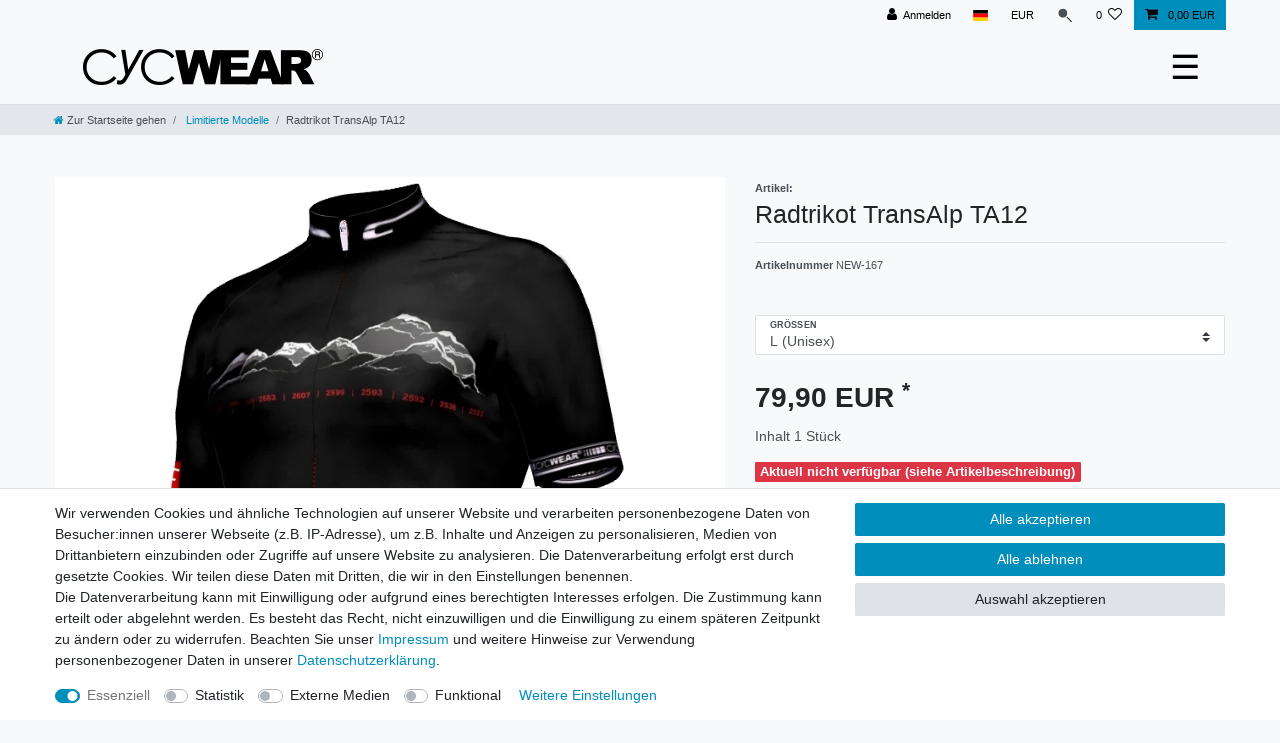

--- FILE ---
content_type: text/html; charset=UTF-8
request_url: https://www.cycwear.de/radsportkleidung/radtrikot-transalp-ta12_160_1321
body_size: 93823
content:






<!DOCTYPE html>

<html lang="de" data-framework="vue" prefix="og: http://ogp.me/ns#" class="icons-loading">

<head>
                        

    <script type="text/javascript">
    (function() {
        var _availableConsents = {"necessary.paypal-cookies":[true,["X-PP-SILOVER","X-PP-L7","tsrc","paypalplus_session_v2"],true],"necessary.consent":[true,[],null],"necessary.session":[true,[],null],"necessary.csrf":[true,["XSRF-TOKEN"],null],"necessary.shopbooster_cookie":[true,["plenty_cache"],null],"tracking.googleAnalytics":[false,["\/^_ga\/","_ga","_gid","_gat"],false],"media.reCaptcha":[false,[],false],"convenience.languageDetection":[null,[],null]};
        var _allowedCookies = ["plenty_cache","XSRF-TOKEN","X-PP-SILOVER","X-PP-L7","tsrc","paypalplus_session_v2","plenty-shop-cookie","PluginSetPreview","SID_PLENTY_ADMIN_6359","PreviewCookie"] || [];

        window.ConsentManager = (function() {
            var _consents = (function() {
                var _rawCookie = document.cookie.split(";").filter(function (cookie) {
                    return cookie.trim().indexOf("plenty-shop-cookie=") === 0;
                })[0];

                if (!!_rawCookie) {
                    try {
                        _rawCookie = decodeURIComponent(_rawCookie);
                    } catch (e) {
                        document.cookie = "plenty-shop-cookie= ; expires = Thu, 01 Jan 1970 00:00:00 GMT"
                        return null;
                    }

                    try {
                        return JSON.parse(
                            _rawCookie.trim().substr("plenty-shop-cookie=".length)
                        );
                    } catch (e) {
                        return null;
                    }
                }
                return null;
            })();

            Object.keys(_consents || {}).forEach(function(group) {
                if(typeof _consents[group] === 'object' && _consents[group] !== null)
                {
                    Object.keys(_consents[group] || {}).forEach(function(key) {
                        var groupKey = group + "." + key;
                        if(_consents[group][key] && _availableConsents[groupKey] && _availableConsents[groupKey][1].length) {
                            Array.prototype.push.apply(_allowedCookies, _availableConsents[groupKey][1]);
                        }
                    });
                }
            });

            if(!_consents) {
                Object.keys(_availableConsents || {})
                    .forEach(function(groupKey) {
                        if(_availableConsents[groupKey] && ( _availableConsents[groupKey][0] || _availableConsents[groupKey][2] )) {
                            Array.prototype.push.apply(_allowedCookies, _availableConsents[groupKey][1]);
                        }
                    });
            }

            var _setResponse = function(key, response) {
                _consents = _consents || {};
                if(typeof key === "object" && typeof response === "undefined") {
                    _consents = key;
                    document.dispatchEvent(new CustomEvent("consent-change", {
                        detail: {key: null, value: null, data: key}
                    }));
                    _enableScriptsOnConsent();
                } else {
                    var groupKey = key.split(".")[0];
                    var consentKey = key.split(".")[1];
                    _consents[groupKey] = _consents[groupKey] || {};
                    if(consentKey === "*") {
                        Object.keys(_availableConsents).forEach(function(aKey) {
                            if(aKey.split(".")[0] === groupKey) {
                                _consents[groupKey][aKey.split(".")[1]] = response;
                            }
                        });
                    } else {
                        _consents[groupKey][consentKey] = response;
                    }
                    document.dispatchEvent(new CustomEvent("consent-change", {
                        detail: {key: key, value: response, data: _consents}
                    }));
                    _enableScriptsOnConsent();
                }
                if(!_consents.hasOwnProperty('_id')) {
                    _consents['_id'] = "038c3bf204a05f5fd5605b4e3cdeb101ba3cea34";
                }

                Object.keys(_availableConsents).forEach(function(key) {
                    if((_availableConsents[key][1] || []).length > 0) {
                        if(_isConsented(key)) {
                            _availableConsents[key][1].forEach(function(cookie) {
                                if(_allowedCookies.indexOf(cookie) < 0) _allowedCookies.push(cookie);
                            });
                        } else {
                            _allowedCookies = _allowedCookies.filter(function(cookie) {
                                return _availableConsents[key][1].indexOf(cookie) < 0;
                            });
                        }
                    }
                });

                document.cookie = "plenty-shop-cookie=" + JSON.stringify(_consents) + "; path=/; secure";
            };
            var _hasResponse = function() {
                return _consents !== null;
            };

            var _expireDate = function() {
                var expireSeconds = 0;
                                const date = new Date();
                date.setSeconds(date.getSeconds() + expireSeconds);
                const offset = date.getTimezoneOffset() / 60;
                date.setHours(date.getHours() - offset)
                return date.toUTCString();
            }
            var _isConsented = function(key) {
                var groupKey = key.split(".")[0];
                var consentKey = key.split(".")[1];

                if (consentKey === "*") {
                    return Object.keys(_availableConsents).some(function (aKey) {
                        var aGroupKey = aKey.split(".")[0];
                        return aGroupKey === groupKey && _isConsented(aKey);
                    });
                } else {
                    if(!_hasResponse()) {
                        return _availableConsents[key][0] || _availableConsents[key][2];
                    }

                    if(_consents.hasOwnProperty(groupKey) && _consents[groupKey].hasOwnProperty(consentKey))
                    {
                        return !!_consents[groupKey][consentKey];
                    }
                    else {
                        if(!!_availableConsents[key])
                        {
                            return _availableConsents[key][0];
                        }

                        console.warn("Cookie has been blocked due to not being registered: " + key);
                        return false;
                    }
                }
            };
            var _getConsents = function() {
                var _result = {};
                Object.keys(_availableConsents).forEach(function(key) {
                    var groupKey = key.split(".")[0];
                    var consentKey = key.split(".")[1];
                    _result[groupKey] = _result[groupKey] || {};
                    if(consentKey !== "*") {
                        _result[groupKey][consentKey] = _isConsented(key);
                    }
                });
                return _result;
            };
            var _isNecessary = function(key) {
                return _availableConsents.hasOwnProperty(key) && _availableConsents[key][0];
            };
            var _enableScriptsOnConsent = function() {
                var elementsToEnable = document.querySelectorAll("script[data-cookie-consent]");
                Array.prototype.slice.call(elementsToEnable).forEach(function(el) {
                    if(el.dataset && el.dataset.cookieConsent && _isConsented(el.dataset.cookieConsent) && el.type !== "application/javascript") {
                        var newScript = document.createElement("script");
                        if(el.src) {
                            newScript.src = el.src;
                        } else {
                            newScript.textContent = el.textContent;
                        }
                        el.parentNode.replaceChild(newScript, el);
                    }
                });
            };
            window.addEventListener("load", _enableScriptsOnConsent);
                        // Cookie proxy
            (function() {
                var _data = {};
                var _splitCookieString = function(cookiesString) {

                    var _allCookies = cookiesString.split(";");
                    var regex = /[^=]+=[^;]*;?((?:expires|path|domain)=[^;]*;)*/gm;
                    var cookies = [];

                    _allCookies.forEach(function(cookie){
                        if(cookie.trim().indexOf("plenty-shop-cookie=") === 0) {
                            var cookieString = decodeURIComponent(cookiesString);
                            var match;
                            while((match = regex.exec(cookieString)) !== null) {
                                if(match.index === match.lastIndex) {
                                    regex.lastIndex++;
                                }
                                cookies.push(match[0]);
                            }
                        } else if(cookie.length) {
                            cookies.push(cookie);
                        }
                    });

                    return cookies;

                };
                var _parseCookies = function (cookiesString) {
                    return _splitCookieString(cookiesString).map(function(cookieString) {
                        return _parseCookie(cookieString);
                    });
                };
                var _parseCookie = function(cookieString) {
                    var cookie = {
                        name: null,
                        value: null,
                        params: {}
                    };
                    var match = /^([^=]+)=([^;]*);*((?:[^;]*;?)*)$/.exec(cookieString.trim());
                    if(match && match[1]) {
                        cookie.name = match[1];
                        cookie.value = match[2];

                        (match[3] || "").split(";").map(function(param) {
                            return /^([^=]+)=([^;]*);?$/.exec(param.trim());
                        }).filter(function(param) {
                            return !!param;
                        }).forEach(function(param) {
                            cookie.params[param[1]] = param[2];
                        });

                        if(cookie.params && !cookie.params.path) {
                            cookie.params.path = "/";
                        }
                    }

                    return cookie;
                };
                var _isAllowed = function(cookieName) {
                    return _allowedCookies.some(function(allowedCookie) {
                        var match = /^\/(.*)\/([gmiy]*)$/.exec(allowedCookie);
                        return (match && match[1] && (new RegExp(match[1], match[2])).test(cookieName))
                            || allowedCookie === cookieName;
                    });
                };
                var _set = function(cookieString) {
                    var cookie = _parseCookie(cookieString);
                                                                    var domainParts = (window.location.host || window.location.hostname).split(".");
                        if(domainParts[0] === "www") {
                            domainParts.shift();
                            cookie.domain = "." + domainParts.join(".");
                        } else {
                            cookie.domain = (window.location.host || window.location.hostname);
                        }
                                        if(cookie && cookie.name) {
                        if(_isAllowed(cookie.name)) {
                            var cookieValue = cookie.value || "";
                            _data[cookie.name] = cookieValue + Object.keys(cookie.params || {}).map(function(paramKey) {
                                                            if(paramKey === "expires") {
                                    return "";
                                }
                                                            return "; " + paramKey.trim() + "=" + cookie.params[paramKey].trim();
                            }).join("");
                        } else {
                            _data[cookie.name] = null;
                            console.warn("Cookie has been blocked due to privacy settings: " + cookie.name);
                        }
                        _update();
                    }
                };
                var _get = function() {
                    return Object.keys(_data).filter(function (key) {
                        return !!_data[key];
                    }).map(function (key) {
                        return key + "=" + (_data[key].split(";")[0]);
                    }).join("; ");
                };
                var _update = function() {
                    delete document.cookie;
                    var cookies = _parseCookies(document.cookie);
                    Object.keys(_data).forEach(function(key) {
                        if(!_data[key]) {
                            // unset cookie
                            var domains = (window.location.host || window.location.hostname).split(".");
                            while(domains.length > 1) {
                                document.cookie = key + "=; path=/; expires=Thu, 01 Jan 1970 00:00:01 GMT; domain="+domains.join(".");
                                document.cookie = key + "=; path=/; expires=Thu, 01 Jan 1970 00:00:01 GMT; domain=."+domains.join(".");
                                domains.shift();
                            }
                            document.cookie = key + "=; path=/; expires=Thu, 01 Jan 1970 00:00:01 GMT;";
                            delete _data[key];
                        } else {
                            var existingCookie = cookies.find(function(cookie) { return cookie.name === key; });
                            var parsedData = _parseCookie(key + "=" + _data[key]);
                            if(!existingCookie || existingCookie.value !== parsedData.value) {
                                document.cookie = key + "=" + _data[key];
                            } else {
                                // console.log('No changes to cookie: ' + key);
                            }
                        }
                    });

                    if(!document.__defineGetter__) {
                        Object.defineProperty(document, 'cookie', {
                            get: _get,
                            set: _set
                        });
                    } else {
                        document.__defineGetter__('cookie', _get);
                        document.__defineSetter__('cookie', _set);
                    }
                };

                _splitCookieString(document.cookie).forEach(function(cookie)
                {
                    _set(cookie);
                });

                _update();
            })();
            
            return {
                setResponse: _setResponse,
                hasResponse: _hasResponse,
                isConsented: _isConsented,
                getConsents: _getConsents,
                isNecessary: _isNecessary
            };
        })();
    })();
</script>


    
<meta charset="utf-8">
<meta http-equiv="X-UA-Compatible" content="IE=edge">
<meta name="viewport" content="width=device-width, initial-scale=1">
<meta name="generator" content="plentymarkets" />
<meta name="format-detection" content="telephone=no"> 
<link rel="icon" type="image/x-icon" href="/favicon.ico">



            <link rel="canonical" href="https://www.cycwear.de/radsportkleidung/radtrikot-transalp-ta12_160_1321">
    
                        <link rel="alternate" hreflang="x-default" href="https://www.cycwear.de/radsportkleidung/radtrikot-transalp-ta12_160_1321"/>
                    <link rel="alternate" hreflang="de" href="https://www.cycwear.de/radsportkleidung/radtrikot-transalp-ta12_160_1321"/>
            
<style data-font="Custom-Font">
    
                
        .icons-loading .fa { visibility: hidden !important; }
</style>

<link rel="preload" href="https://cdn02.plentymarkets.com/2vl2go5lo599/plugin/22/ceres/css/ceres-icons.css" as="style" onload="this.onload=null;this.rel='stylesheet';">
<noscript><link rel="stylesheet" href="https://cdn02.plentymarkets.com/2vl2go5lo599/plugin/22/ceres/css/ceres-icons.css"></noscript>


<link rel="preload" as="style" href="https://cdn02.plentymarkets.com/2vl2go5lo599/plugin/22/ceres/css/ceres-base.css?v=67ea13430f670ce3694ecee3b0155f4a9abb7204">
    <link rel="stylesheet" href="https://cdn02.plentymarkets.com/2vl2go5lo599/plugin/22/ceres/css/ceres-base.css?v=67ea13430f670ce3694ecee3b0155f4a9abb7204">


<script type="application/javascript">
    /*! loadCSS. [c]2017 Filament Group, Inc. MIT License */
    /* This file is meant as a standalone workflow for
    - testing support for link[rel=preload]
    - enabling async CSS loading in browsers that do not support rel=preload
    - applying rel preload css once loaded, whether supported or not.
    */
    (function( w ){
        "use strict";
        // rel=preload support test
        if( !w.loadCSS ){
            w.loadCSS = function(){};
        }
        // define on the loadCSS obj
        var rp = loadCSS.relpreload = {};
        // rel=preload feature support test
        // runs once and returns a function for compat purposes
        rp.support = (function(){
            var ret;
            try {
                ret = w.document.createElement( "link" ).relList.supports( "preload" );
            } catch (e) {
                ret = false;
            }
            return function(){
                return ret;
            };
        })();

        // if preload isn't supported, get an asynchronous load by using a non-matching media attribute
        // then change that media back to its intended value on load
        rp.bindMediaToggle = function( link ){
            // remember existing media attr for ultimate state, or default to 'all'
            var finalMedia = link.media || "all";

            function enableStylesheet(){
                // unbind listeners
                if( link.addEventListener ){
                    link.removeEventListener( "load", enableStylesheet );
                } else if( link.attachEvent ){
                    link.detachEvent( "onload", enableStylesheet );
                }
                link.setAttribute( "onload", null );
                link.media = finalMedia;
            }

            // bind load handlers to enable media
            if( link.addEventListener ){
                link.addEventListener( "load", enableStylesheet );
            } else if( link.attachEvent ){
                link.attachEvent( "onload", enableStylesheet );
            }

            // Set rel and non-applicable media type to start an async request
            // note: timeout allows this to happen async to let rendering continue in IE
            setTimeout(function(){
                link.rel = "stylesheet";
                link.media = "only x";
            });
            // also enable media after 3 seconds,
            // which will catch very old browsers (android 2.x, old firefox) that don't support onload on link
            setTimeout( enableStylesheet, 3000 );
        };

        // loop through link elements in DOM
        rp.poly = function(){
            // double check this to prevent external calls from running
            if( rp.support() ){
                return;
            }
            var links = w.document.getElementsByTagName( "link" );
            for( var i = 0; i < links.length; i++ ){
                var link = links[ i ];
                // qualify links to those with rel=preload and as=style attrs
                if( link.rel === "preload" && link.getAttribute( "as" ) === "style" && !link.getAttribute( "data-loadcss" ) ){
                    // prevent rerunning on link
                    link.setAttribute( "data-loadcss", true );
                    // bind listeners to toggle media back
                    rp.bindMediaToggle( link );
                }
            }
        };

        // if unsupported, run the polyfill
        if( !rp.support() ){
            // run once at least
            rp.poly();

            // rerun poly on an interval until onload
            var run = w.setInterval( rp.poly, 500 );
            if( w.addEventListener ){
                w.addEventListener( "load", function(){
                    rp.poly();
                    w.clearInterval( run );
                } );
            } else if( w.attachEvent ){
                w.attachEvent( "onload", function(){
                    rp.poly();
                    w.clearInterval( run );
                } );
            }
        }


        // commonjs
        if( typeof exports !== "undefined" ){
            exports.loadCSS = loadCSS;
        }
        else {
            w.loadCSS = loadCSS;
        }
    }( typeof global !== "undefined" ? global : this ) );

    (function() {
        var checkIconFont = function() {
            if(!document.fonts || document.fonts.check("1em FontAwesome")) {
                document.documentElement.classList.remove('icons-loading');
            }
        };

        if(document.fonts) {
            document.fonts.addEventListener("loadingdone", checkIconFont);
            window.addEventListener("load", checkIconFont);
        }
        checkIconFont();
    })();
</script>

                    

<!-- Extend the existing style with a template -->
                            <script type="text/plain" data-cookie-consent="tracking.googleAnalytics" async src="https://www.googletagmanager.com/gtag/js?id=G-R42S3H34L0"></script>
<script type="text/plain" data-cookie-consent="tracking.googleAnalytics">
    window.dataLayer = window.dataLayer || [];
    function gtag(){dataLayer.push(arguments);}

    gtag('consent', 'default', {
      'ad_storage': 'granted',
      'ad_user_data': 'granted',
      'ad_personalization': 'granted',
      'analytics_storage': 'granted'
    });

    gtag('js', new Date());

    gtag('config', 'G-R42S3H34L0');

                gtag('set', 'anonymizeIp', true);
    </script>

            



    
    
                
    
    

    
    
    
    
    

                    


<meta name="robots" content="all">
    <meta name="description" content="Radtrikot TransAlp oder Alpenccross Design Modell TA12 als exklusive Radsportbekleidung aus Funktionsphaser online bestellen.">
    <meta name="keywords" content="radsportbekleidung, radtrikot transalp, trans alp trikot, alpen trikot, kurzarm radtrikot, rennrad trikot, mountainbike trikot, fahrradtrikot">
<meta property="og:title" content="Radtrikot TransAlp TA12
         | CYCWEAR®"/>
<meta property="og:type" content="article"/>
<meta property="og:url" content="https://www.cycwear.de/radsportkleidung/radtrikot-transalp-ta12_160_1321"/>
<meta property="og:image" content="https://cdn02.plentymarkets.com/2vl2go5lo599/item/images/160/full/radtrikot-trans-alp-182012TA12-front-02.jpg"/>
<meta property="thumbnail" content="https://cdn02.plentymarkets.com/2vl2go5lo599/item/images/160/full/radtrikot-trans-alp-182012TA12-front-02.jpg"/>

<script type="application/ld+json">
            {
                "@context"      : "https://schema.org/",
                "@type"         : "Product",
                "@id"           : "1321",
                "name"          : "Radtrikot TransAlp TA12",
                "category"      : "Limitierte Modelle",
                "releaseDate"   : "",
                "image"         : "https://cdn02.plentymarkets.com/2vl2go5lo599/item/images/160/full/radtrikot-trans-alp-182012TA12-front-02.jpg",
                "identifier"    : "1321",
                "description"   : "Deine Größe ist nicht verfügbar?Wunschgrößen können auf Anfrage als Pre-Order mit einer Lieferzeit von ca. 2-4 Wochen sowie Aufpreis von 10,-€ nachproduziert werden (ab Menge 5 Stück ohne Aufpreis). Radtrikot TransAlp Variante: Kurzarmtrikot köperbetont geschnittenOptional: DAuch als ärmellose Variante nach Verfügbarkeit oder Nachproduktion in Wunschgröße erhältlich Eng anliegend zeitloses sowie atmungsaktives Fahrradrikot in exklusivem Style mit feinen Details wie z.B. einem roten vollverdeckt eingenäht und durchgehenden YKK Full Zipp. Mit 3 enganliegend großen Rückentaschen ausgestattet besticht es durch 100% Funktionsmaterial sowie hochwertiges Polyester mit hoher Viskosität. Der gestochen scharfe Sublimationsdruck komplettiert das Qualitätsprodukt mit dem Etikett Made in Germany. Köperbetont eng anliegender Schnitt 100% Polyester Bakterien- und Geruchshemmend Super Dry System, schweißabsorbierend und atmungsaktiv Fasern mit Silberionen, bioaktiv und hautverträglich Luft- und Feuchtigkeitregulierend YKK Frontreißverschluss, durchgehend (4/4) sowie voll verdeckter Zipp mit Stopfunktion Detaillierter Sublimationsdruck vorne und hinten, kein Auswaschen von Farben möglich! Gewicht: 140g/m² 3 Rückentaschen sowie Gummizug am Bund Ein Qualitätsprodukt Made in Germany Kein lästiges über Kopf ausziehen&amp;nbsp;eines verschwitzten oder nassen Trikots nach der Tour. Das Radtrikot ist körperbetont geschnitten, liegt schön am Körper an und spannt nicht. Eng geschnitten,&amp;nbsp;Größen durch flexibel und&amp;nbsp;dehnbares Funktionsmaterial perfekt im Sitz. Beispiel: Eine Größe L kann ca. 10-12cm Spannung im Axel- und Brustbereich aufnehmen. Größendefinition:&amp;nbsp;Unisex Modell Geeignet für:&amp;nbsp;Damen / Women und Herren / Men. Größe / Sizes: XS - S - M - L - XL - XXL - 3XLBrustumfang in cm: XS=80/84, S=84-90, M=90-96, L=98-102, XL=104-110, XXL=114-118, 3XL=118-126Achsel zu Achsel&amp;nbsp;Maß (ca.) in cm: S=42cm, M=44cm, L=49cm, XL=52cm, XXL=54cm, 3XL=56cmRückenlängen in cm: XS=63,&amp;nbsp;S=66.5cm, M=69.0cm, L=71.5cm, XL=73.5cm, XXL=76.5cm, 3XL=78.5cmWeitere Radtrikotgrößen ab 4XL bis 6XL sind gegen einen Aufpreis von 5,00€ als verbindliche Bestellung möglich. Die erste Generation dieses TransAlp und AlpenCross Design hatte in der Zeitschrift bike 09/2010 als Unisex Modell für Mann und Frau Premiere. Herstellung in Deutschland / owayo GmbH",
                "disambiguatingDescription" : "",
                "manufacturer"  : {
                    "@type"         : "Organization",
                    "name"          : "Artikel:"
                },
                "sku"           : "1321",
                "offers": {
                    "@type"         : "Offer",
                    "priceCurrency" : "EUR",
                    "price"         : "79.90",
                    "url"           : "https://www.cycwear.de/radsportkleidung/radtrikot-transalp-ta12_160_1321",
                    "priceSpecification":[
                                                    {
                                "@type": "UnitPriceSpecification",
                                "price": "0.00",
                                "priceCurrency": "EUR",
                                "priceType": "ListPrice",
                                "referenceQuantity": {
                                    "@type": "QuantitativeValue",
                                    "value": "1",
                                    "unitCode": "C62"
                                }
                            },
                                                {
                            "@type": "UnitPriceSpecification",
                            "price": "79.90",
                            "priceCurrency": "EUR",
                            "priceType": "SalePrice",
                            "referenceQuantity": {
                                "@type": "QuantitativeValue",
                                "value": "1",
                                "unitCode": "C62"
                            }
                        }

                    ],
                    "availability"  : "",
                    "itemCondition" : "https://schema.org/NewCondition"
                },
                "depth": {
                    "@type"         : "QuantitativeValue",
                    "value"         : "0"
                },
                "width": {
                    "@type"         : "QuantitativeValue",
                    "value"         : "0"
                },
                "height": {
                    "@type"         : "QuantitativeValue",
                    "value"         : "0"
                },
                "weight": {
                    "@type"         : "QuantitativeValue",
                    "value"         : "0"
                }
            }
        </script>

<title>Radtrikot TransAlp TA12
         | CYCWEAR®</title>

                <style>/* General */
/*#vue-app{margin-top: 105.375px;}*/
.desktop-nav ul > li::before{
    display: none;
}

.desktop-nav ul > li:hover::before{
    display: block;
}
/* Header */
#page-header{background:#f7f7f9!important;}
#page-header .navbar{padding-bottom:12px;}
#page-header .mainmenu{top:12px;}
#controlsList a{color:#000;}
.top-bar{background:#f8f9fa;}

/* Startseite */
.slider_mobile{display:none;}
.slider_full_width .widget-image-carousel.widget-proportional{padding-bottom: 31.3%;}
.slider_mobile .widget-image-carousel.widget-proportional{padding-bottom: 66.7%;}

.anicon>.anicon-search-item:before{background:#000;}
.mainmenu a{font-size:12px;}
.list-item-carousel .add-to-basket-lg-container{display:none;}

@media (max-width: 900px) {
	.slider_full_width{display:none;}
	.slider_mobile{display:block;}
}

/* Hide the existing button on desktops and reset on mobile */
@media (min-width: 992px) {
.navbar.header-fw{
 padding:12px 0 !important;
}

.main-navbar-collapsable{
display:none !important;
}
	.navbar-toggler {
		display: none;
	}
}

/* Style for the new desktop button, only shown on desktops */
.desktop-nav {
	display: none; /* Hidden by default, shown at min-width: 992px */
	position: relative;
	font-size: 34px; /* Example size, adjust as needed */
	/* Add additional styling as necessary */
}

.desktop-nav ul > li{
    text-align: left;
}

.desktop-nav a{
	color: #fff;
    text-align: left;
    cursor: pointer;
    font-size: 1.1rem !important;
}

.desktop-nav ul{
	flex-direction: column;
}
/* Show the new button on desktop */
@media (min-width: 992px) {
	.desktop-nav {
		display: block;
	}
}

/* Styles for the floating menu */
.desktop-nav-menu {
	display: none;
	position: absolute;
	top: 100%; /* Adjust as necessary */
	right: 0;
    padding: 20px 0;
    min-width: 200px !important;
    padding-bottom: 40px !important;
	background-color: #686868;
	box-shadow: 0 2px 5px rgba(0, 0, 0, 0.2);
	/* Add additional styling as necessary */
}

.desktop-nav-menu.show {
	display: block;
}

/*animation*/
.desktop-nav ul > li {
    position: relative;
    overflow: hidden;
    background-color: transparent; /* Ensure the default background is transparent */
    transition: background-color 0.5s ease; /* Transition for the background color */
}

/* Pseudo-element for the hover animation */
.desktop-nav ul > li::before {
    content: '';
    position: absolute;
    top: 0;
    right: 0;
    bottom: 0;
    background-color: white; /* The color that will slide in */
    width: 100%;
    transform: translateX(100%); /* Start off-screen to the right */
    transition: transform 0.5s ease; /* Smooth transition for the effect */
    z-index: 0; /* Ensure it's below the text */
}

/* Change a tag color on hover of li */
.desktop-nav ul > li:hover a {
    color: #686868; /* Dark grey color for the text */
}

/* Slide in the pseudo-element from the right on hover */
.desktop-nav ul > li:hover::before {
    transform: translateX(0%); /* Align to the left, showing the element */
}

/* Ensure a tags are above the pseudo-element */
.desktop-nav a {
    position: relative;
    z-index: 1;
}

/* Add transitions to a tag for smooth color change */
.desktop-nav a {
    transition: color 0.3s ease; /* Transition for the text color */
    color: #fff;
    text-align: left;
    cursor: pointer;
    font-size: 1.1rem !important;
    line-height: 0;
    display: block;
    margin: 10px 0;
}

/* Styles for the sub-menu */
.desktop-nav .nav-dropdown-0 {
    position: absolute;
    right: 100%; /* Position to the right of the parent menu */
    top: 0;
    background-color: #ffffff; /* Or any color that fits your design */
    box-shadow: 0 2px 5px rgba(0,0,0,0.2);
    padding: 10px;
    display: none; /* Hide by default, shown on hover */
    z-index: 1001; /* Ensure it's above other content */
}

/* Show the sub-menu on hover of the parent 'Shop' list item */
.desktop-nav .ddown:hover .nav-dropdown-0 {
    display: block;
    background: #686868;
}

.desktop-nav .ddown:hover .nav-dropdown-0 li::before{
    display: none;
}


.desktop-nav .ddown:hover .nav-dropdown-0 li:hover{
    background: #fff;
}

.desktop-nav .ddown:hover .nav-dropdown-0 li:hover a{
    color: #686868;
}
.desktop-nav .ddown:hover .nav-dropdown-0  a{
    min-width: 440px;
    color: #fff;
}

li.ddown.shop{
    position: relative;
}

li.ddown.shop:hover{
    overflow: visible;
}

li.ddown.shop:hover > ul{
	display: block !important;
}

li.ddown.shop:hover > ul .collapse-inner{
    padding-inline-start: 0px;
}

/* Ensure all parent elements have overflow visible */
.mainmenu, .ddown, .nav-dropdown-0, .desktop-nav-menu {
    overflow: visible !important;
}

/* CSS for the desktop navigation button and its menu */
.desktop-nav-menu {
    display: block; /* Adjust based on your design requirements */
    position: absolute;
    top: 100%; /* Adjust if needed to align with the bottom of the button */
    left: 0; /* Align to the left edge of the button */
    background-color: #686868;
    box-shadow: 0 2px 5px rgba(0, 0, 0, 0.2);
    width: 100%; /* Full width of the button */
    z-index: 1000;
}

/* CSS for handling the dropdown within the desktop menu */
.desktop-nav .ddown .nav-dropdown-0 {
    position: absolute;
    left: calc(-100% - 350px); /* Position to the right of the parent menu item */
    top: 0;
    background-color: #fff;
    box-shadow: 0 2px 5px rgba(0, 0, 0, 0.2);
    display: none; /* Initially hidden, shown on hover or click */
    z-index: 1001;
    
}

.desktop-nav .ddown:hover .nav-dropdown-0 {
    display: block; /* Display the submenu on hover */
min-width: 150px;
min-height: 400px;
opacity: 1;
	    visibility: visible;
}</style>
                            
            <style>
    #paypal_loading_screen {
        display: none;
        position: fixed;
        z-index: 2147483640;
        top: 0;
        left: 0;
        width: 100%;
        height: 100%;
        overflow: hidden;

        transform: translate3d(0, 0, 0);

        background-color: black;
        background-color: rgba(0, 0, 0, 0.8);
        background: radial-gradient(ellipse closest-corner, rgba(0,0,0,0.6) 1%, rgba(0,0,0,0.8) 100%);

        color: #fff;
    }

    #paypal_loading_screen .paypal-checkout-modal {
        font-family: "HelveticaNeue", "HelveticaNeue-Light", "Helvetica Neue Light", helvetica, arial, sans-serif;
        font-size: 14px;
        text-align: center;

        box-sizing: border-box;
        max-width: 350px;
        top: 50%;
        left: 50%;
        position: absolute;
        transform: translateX(-50%) translateY(-50%);
        cursor: pointer;
        text-align: center;
    }

    #paypal_loading_screen.paypal-overlay-loading .paypal-checkout-message, #paypal_loading_screen.paypal-overlay-loading .paypal-checkout-continue {
        display: none;
    }

    .paypal-checkout-loader {
        display: none;
    }

    #paypal_loading_screen.paypal-overlay-loading .paypal-checkout-loader {
        display: block;
    }

    #paypal_loading_screen .paypal-checkout-modal .paypal-checkout-logo {
        cursor: pointer;
        margin-bottom: 30px;
        display: inline-block;
    }

    #paypal_loading_screen .paypal-checkout-modal .paypal-checkout-logo img {
        height: 36px;
    }

    #paypal_loading_screen .paypal-checkout-modal .paypal-checkout-logo img.paypal-checkout-logo-pp {
        margin-right: 10px;
    }

    #paypal_loading_screen .paypal-checkout-modal .paypal-checkout-message {
        font-size: 15px;
        line-height: 1.5;
        padding: 10px 0;
    }

    #paypal_loading_screen.paypal-overlay-context-iframe .paypal-checkout-message, #paypal_loading_screen.paypal-overlay-context-iframe .paypal-checkout-continue {
        display: none;
    }

    .paypal-spinner {
        height: 30px;
        width: 30px;
        display: inline-block;
        box-sizing: content-box;
        opacity: 1;
        filter: alpha(opacity=100);
        animation: rotation .7s infinite linear;
        border-left: 8px solid rgba(0, 0, 0, .2);
        border-right: 8px solid rgba(0, 0, 0, .2);
        border-bottom: 8px solid rgba(0, 0, 0, .2);
        border-top: 8px solid #fff;
        border-radius: 100%
    }

    .paypalSmartButtons div {
        margin-left: 10px;
        margin-right: 10px;
    }
</style>    
                                    
    </head>

<body class="page-singleitem item-160 variation-1321 ">

                    

<script>
    if('ontouchstart' in document.documentElement)
    {
        document.body.classList.add("touch");
    }
    else
    {
        document.body.classList.add("no-touch");
    }
</script>

<div id="vue-app" data-server-rendered="true" class="app"><div template="#vue-notifications" class="notification-wrapper"></div> <header id="page-header" class="sticky-top"><div class="container-max"><div class="row flex-row-reverse position-relative"><div id="page-header-parent" data-header-offset class="col-12 header-container"><div class="top-bar header-fw"><div class="container-max px-0 pr-lg-3"><div class="row mx-0 flex-row-reverse position-relative"><div class="top-bar-items "><div class="controls"><ul id="controlsList" class="controls-list mb-0 d-flex list-inline pl-2 pl-sm-1 pl-md-0"><li class="list-inline-item control-user"><!----></li> <li class="list-inline-item dropdown control-languages"><a data-toggle="collapse" data-testing="language-select" href="#countrySettings" aria-expanded="false" aria-controls="countrySettings" data-parent="#controlsList" aria-label="Land" class="nav-link"><i aria-hidden="true" class="flag-icon flag-icon-de"></i></a></li> <li class="list-inline-item dropdown control-languages"><a data-toggle="collapse" href="#currencySelect" aria-expanded="false" aria-controls="currencySelect" data-parent="#controlsList" data-testing="currency-select" aria-label="Währung" class="nav-link"><span>EUR</span></a></li> <li class="list-inline-item control-search"><a data-toggle="collapse" href="#searchBox" aria-expanded="false" aria-controls="searchBox" data-testing="searchbox-select" data-parent="#controlsList" aria-label="Suche" class="anicon anicon-search-xcross nav-link"><span aria-hidden="true" class="anicon-search-item"></span></a></li> <li class="list-inline-item control-wish-list"><a href="/wish-list" rel="nofollow" aria-label="Wunschliste" class="nav-link"><span class="badge-right mr-1 d-none d-sm-inline">0</span> <i aria-hidden="true" class="fa fa-heart-o"></i></a></li> <li class="list-inline-item control-basket position-relative"><a href="#" class="toggle-basket-preview nav-link"><i aria-hidden="true" class="fa fa-shopping-cart"></i> <span class="badge p-0 ml-2">0,00 EUR</span></a> <!----></li></ul></div></div></div></div> <div class="container-max px-0 px-lg-3"><div class="row mx-0 flex-row-reverse"><div id="searchBox" class="cmp cmp-search-box collapse"><!----></div> <div id="currencySelect" class="cmp cmp-currency-select collapse"><div class="container-max"><div class="row py-3"><div class="currency-list col-12"><div class="list-title"><strong>Währung</strong> <hr></div> <ul class="row text-center text-sm-left"><li class="col-2 px-0 active"><a data-testing="EUR" href="?currency=EUR" rel="nofollow" class="nav-link">
                                                                                                    EUR <br class="d-block d-sm-none">(€)
                                                                                            </a></li></ul></div></div></div></div> <div id="countrySettings" class="cmp cmp-country-settings collapse"><div class="container-max"><div class="row py-3"><div class="col-12 col-lg-12"><div class="shipping-settings"><div class="list-title"><strong>Lieferland</strong> <hr></div> <ul class="row"><li class="col-6 col-sm-4 px-0"><a data-toggle="collapse" href="#countrySettings" data-boundary="window" data-title="Bitte ändern Sie Ihre Adresse, um das Lieferland zu wechseln." aria-label="Bitte ändern Sie Ihre Adresse, um das Lieferland zu wechseln." class="nav-link"><i aria-hidden="true" class="flag-icon flag-icon-au"></i>
            Australien
        </a></li><li class="col-6 col-sm-4 px-0"><a data-toggle="collapse" href="#countrySettings" data-boundary="window" data-title="Bitte ändern Sie Ihre Adresse, um das Lieferland zu wechseln." aria-label="Bitte ändern Sie Ihre Adresse, um das Lieferland zu wechseln." class="nav-link"><i aria-hidden="true" class="flag-icon flag-icon-bs"></i>
            Bahamas
        </a></li><li class="col-6 col-sm-4 px-0"><a data-toggle="collapse" href="#countrySettings" data-boundary="window" data-title="Bitte ändern Sie Ihre Adresse, um das Lieferland zu wechseln." aria-label="Bitte ändern Sie Ihre Adresse, um das Lieferland zu wechseln." class="nav-link"><i aria-hidden="true" class="flag-icon flag-icon-bh"></i>
            Bahrain
        </a></li><li class="col-6 col-sm-4 px-0"><a data-toggle="collapse" href="#countrySettings" data-boundary="window" data-title="Bitte ändern Sie Ihre Adresse, um das Lieferland zu wechseln." aria-label="Bitte ändern Sie Ihre Adresse, um das Lieferland zu wechseln." class="nav-link"><i aria-hidden="true" class="flag-icon flag-icon-bd"></i>
            Bangladesh
        </a></li><li class="col-6 col-sm-4 px-0"><a data-toggle="collapse" href="#countrySettings" data-boundary="window" data-title="Bitte ändern Sie Ihre Adresse, um das Lieferland zu wechseln." aria-label="Bitte ändern Sie Ihre Adresse, um das Lieferland zu wechseln." class="nav-link"><i aria-hidden="true" class="flag-icon flag-icon-bb"></i>
            Barbados
        </a></li><li class="col-6 col-sm-4 px-0"><a data-toggle="collapse" href="#countrySettings" data-boundary="window" data-title="Bitte ändern Sie Ihre Adresse, um das Lieferland zu wechseln." aria-label="Bitte ändern Sie Ihre Adresse, um das Lieferland zu wechseln." class="nav-link"><i aria-hidden="true" class="flag-icon flag-icon-be"></i>
            Belgien
        </a></li><li class="col-6 col-sm-4 px-0"><a data-toggle="collapse" href="#countrySettings" data-boundary="window" data-title="Bitte ändern Sie Ihre Adresse, um das Lieferland zu wechseln." aria-label="Bitte ändern Sie Ihre Adresse, um das Lieferland zu wechseln." class="nav-link"><i aria-hidden="true" class="flag-icon flag-icon-ba"></i>
            Bosnien und Herzegowina
        </a></li><li class="col-6 col-sm-4 px-0"><a data-toggle="collapse" href="#countrySettings" data-boundary="window" data-title="Bitte ändern Sie Ihre Adresse, um das Lieferland zu wechseln." aria-label="Bitte ändern Sie Ihre Adresse, um das Lieferland zu wechseln." class="nav-link"><i aria-hidden="true" class="flag-icon flag-icon-br"></i>
            Brasilien
        </a></li><li class="col-6 col-sm-4 px-0"><a data-toggle="collapse" href="#countrySettings" data-boundary="window" data-title="Bitte ändern Sie Ihre Adresse, um das Lieferland zu wechseln." aria-label="Bitte ändern Sie Ihre Adresse, um das Lieferland zu wechseln." class="nav-link"><i aria-hidden="true" class="flag-icon flag-icon-bg"></i>
            Bulgarien
        </a></li><li class="col-6 col-sm-4 px-0"><a data-toggle="collapse" href="#countrySettings" data-boundary="window" data-title="Bitte ändern Sie Ihre Adresse, um das Lieferland zu wechseln." aria-label="Bitte ändern Sie Ihre Adresse, um das Lieferland zu wechseln." class="nav-link"><i aria-hidden="true" class="flag-icon flag-icon-cn"></i>
            China
        </a></li><li class="col-6 col-sm-4 px-0"><a data-toggle="collapse" href="#countrySettings" data-boundary="window" data-title="Bitte ändern Sie Ihre Adresse, um das Lieferland zu wechseln." aria-label="Bitte ändern Sie Ihre Adresse, um das Lieferland zu wechseln." class="nav-link"><i aria-hidden="true" class="flag-icon flag-icon-de"></i>
            Deutschland
        </a></li><li class="col-6 col-sm-4 px-0"><a data-toggle="collapse" href="#countrySettings" data-boundary="window" data-title="Bitte ändern Sie Ihre Adresse, um das Lieferland zu wechseln." aria-label="Bitte ändern Sie Ihre Adresse, um das Lieferland zu wechseln." class="nav-link"><i aria-hidden="true" class="flag-icon flag-icon-do"></i>
            Dominican Republic
        </a></li><li class="col-6 col-sm-4 px-0"><a data-toggle="collapse" href="#countrySettings" data-boundary="window" data-title="Bitte ändern Sie Ihre Adresse, um das Lieferland zu wechseln." aria-label="Bitte ändern Sie Ihre Adresse, um das Lieferland zu wechseln." class="nav-link"><i aria-hidden="true" class="flag-icon flag-icon-dk"></i>
            Dänemark
        </a></li><li class="col-6 col-sm-4 px-0"><a data-toggle="collapse" href="#countrySettings" data-boundary="window" data-title="Bitte ändern Sie Ihre Adresse, um das Lieferland zu wechseln." aria-label="Bitte ändern Sie Ihre Adresse, um das Lieferland zu wechseln." class="nav-link"><i aria-hidden="true" class="flag-icon flag-icon-ee"></i>
            Estland
        </a></li><li class="col-6 col-sm-4 px-0"><a data-toggle="collapse" href="#countrySettings" data-boundary="window" data-title="Bitte ändern Sie Ihre Adresse, um das Lieferland zu wechseln." aria-label="Bitte ändern Sie Ihre Adresse, um das Lieferland zu wechseln." class="nav-link"><i aria-hidden="true" class="flag-icon flag-icon-fi"></i>
            Finnland
        </a></li><li class="col-6 col-sm-4 px-0"><a data-toggle="collapse" href="#countrySettings" data-boundary="window" data-title="Bitte ändern Sie Ihre Adresse, um das Lieferland zu wechseln." aria-label="Bitte ändern Sie Ihre Adresse, um das Lieferland zu wechseln." class="nav-link"><i aria-hidden="true" class="flag-icon flag-icon-fr"></i>
            Frankreich
        </a></li><li class="col-6 col-sm-4 px-0"><a data-toggle="collapse" href="#countrySettings" data-boundary="window" data-title="Bitte ändern Sie Ihre Adresse, um das Lieferland zu wechseln." aria-label="Bitte ändern Sie Ihre Adresse, um das Lieferland zu wechseln." class="nav-link"><i aria-hidden="true" class="flag-icon flag-icon-ge"></i>
            Georgien
        </a></li><li class="col-6 col-sm-4 px-0"><a data-toggle="collapse" href="#countrySettings" data-boundary="window" data-title="Bitte ändern Sie Ihre Adresse, um das Lieferland zu wechseln." aria-label="Bitte ändern Sie Ihre Adresse, um das Lieferland zu wechseln." class="nav-link"><i aria-hidden="true" class="flag-icon flag-icon-gr"></i>
            Griechenland
        </a></li><li class="col-6 col-sm-4 px-0"><a data-toggle="collapse" href="#countrySettings" data-boundary="window" data-title="Bitte ändern Sie Ihre Adresse, um das Lieferland zu wechseln." aria-label="Bitte ändern Sie Ihre Adresse, um das Lieferland zu wechseln." class="nav-link"><i aria-hidden="true" class="flag-icon flag-icon-gr"></i>
            Griechenland, Inseln
        </a></li><li class="col-6 col-sm-4 px-0"><a data-toggle="collapse" href="#countrySettings" data-boundary="window" data-title="Bitte ändern Sie Ihre Adresse, um das Lieferland zu wechseln." aria-label="Bitte ändern Sie Ihre Adresse, um das Lieferland zu wechseln." class="nav-link"><i aria-hidden="true" class="flag-icon flag-icon-de"></i>
            Helgoland, Deutschland
        </a></li><li class="col-6 col-sm-4 px-0"><a data-toggle="collapse" href="#countrySettings" data-boundary="window" data-title="Bitte ändern Sie Ihre Adresse, um das Lieferland zu wechseln." aria-label="Bitte ändern Sie Ihre Adresse, um das Lieferland zu wechseln." class="nav-link"><i aria-hidden="true" class="flag-icon flag-icon-hk"></i>
            Hongkong
        </a></li><li class="col-6 col-sm-4 px-0"><a data-toggle="collapse" href="#countrySettings" data-boundary="window" data-title="Bitte ändern Sie Ihre Adresse, um das Lieferland zu wechseln." aria-label="Bitte ändern Sie Ihre Adresse, um das Lieferland zu wechseln." class="nav-link"><i aria-hidden="true" class="flag-icon flag-icon-in"></i>
            Indien
        </a></li><li class="col-6 col-sm-4 px-0"><a data-toggle="collapse" href="#countrySettings" data-boundary="window" data-title="Bitte ändern Sie Ihre Adresse, um das Lieferland zu wechseln." aria-label="Bitte ändern Sie Ihre Adresse, um das Lieferland zu wechseln." class="nav-link"><i aria-hidden="true" class="flag-icon flag-icon-id"></i>
            Indonesien
        </a></li><li class="col-6 col-sm-4 px-0"><a data-toggle="collapse" href="#countrySettings" data-boundary="window" data-title="Bitte ändern Sie Ihre Adresse, um das Lieferland zu wechseln." aria-label="Bitte ändern Sie Ihre Adresse, um das Lieferland zu wechseln." class="nav-link"><i aria-hidden="true" class="flag-icon flag-icon-im"></i>
            Insel Man (Isle of Man)
        </a></li><li class="col-6 col-sm-4 px-0"><a data-toggle="collapse" href="#countrySettings" data-boundary="window" data-title="Bitte ändern Sie Ihre Adresse, um das Lieferland zu wechseln." aria-label="Bitte ändern Sie Ihre Adresse, um das Lieferland zu wechseln." class="nav-link"><i aria-hidden="true" class="flag-icon flag-icon-ie"></i>
            Irland
        </a></li><li class="col-6 col-sm-4 px-0"><a data-toggle="collapse" href="#countrySettings" data-boundary="window" data-title="Bitte ändern Sie Ihre Adresse, um das Lieferland zu wechseln." aria-label="Bitte ändern Sie Ihre Adresse, um das Lieferland zu wechseln." class="nav-link"><i aria-hidden="true" class="flag-icon flag-icon-it"></i>
            Italia
        </a></li><li class="col-6 col-sm-4 px-0"><a data-toggle="collapse" href="#countrySettings" data-boundary="window" data-title="Bitte ändern Sie Ihre Adresse, um das Lieferland zu wechseln." aria-label="Bitte ändern Sie Ihre Adresse, um das Lieferland zu wechseln." class="nav-link"><i aria-hidden="true" class="flag-icon flag-icon-jp"></i>
            Japan
        </a></li><li class="col-6 col-sm-4 px-0"><a data-toggle="collapse" href="#countrySettings" data-boundary="window" data-title="Bitte ändern Sie Ihre Adresse, um das Lieferland zu wechseln." aria-label="Bitte ändern Sie Ihre Adresse, um das Lieferland zu wechseln." class="nav-link"><i aria-hidden="true" class="flag-icon flag-icon-ca"></i>
            Kanada
        </a></li><li class="col-6 col-sm-4 px-0"><a data-toggle="collapse" href="#countrySettings" data-boundary="window" data-title="Bitte ändern Sie Ihre Adresse, um das Lieferland zu wechseln." aria-label="Bitte ändern Sie Ihre Adresse, um das Lieferland zu wechseln." class="nav-link"><i aria-hidden="true" class="flag-icon flag-icon-ic"></i>
            Kanarische Inseln
        </a></li><li class="col-6 col-sm-4 px-0"><a data-toggle="collapse" href="#countrySettings" data-boundary="window" data-title="Bitte ändern Sie Ihre Adresse, um das Lieferland zu wechseln." aria-label="Bitte ändern Sie Ihre Adresse, um das Lieferland zu wechseln." class="nav-link"><i aria-hidden="true" class="flag-icon flag-icon-hr"></i>
            Kroatien
        </a></li><li class="col-6 col-sm-4 px-0"><a data-toggle="collapse" href="#countrySettings" data-boundary="window" data-title="Bitte ändern Sie Ihre Adresse, um das Lieferland zu wechseln." aria-label="Bitte ändern Sie Ihre Adresse, um das Lieferland zu wechseln." class="nav-link"><i aria-hidden="true" class="flag-icon flag-icon-lv"></i>
            Lettland
        </a></li><li class="col-6 col-sm-4 px-0"><a data-toggle="collapse" href="#countrySettings" data-boundary="window" data-title="Bitte ändern Sie Ihre Adresse, um das Lieferland zu wechseln." aria-label="Bitte ändern Sie Ihre Adresse, um das Lieferland zu wechseln." class="nav-link"><i aria-hidden="true" class="flag-icon flag-icon-li"></i>
            Liechtenstein
        </a></li><li class="col-6 col-sm-4 px-0"><a data-toggle="collapse" href="#countrySettings" data-boundary="window" data-title="Bitte ändern Sie Ihre Adresse, um das Lieferland zu wechseln." aria-label="Bitte ändern Sie Ihre Adresse, um das Lieferland zu wechseln." class="nav-link"><i aria-hidden="true" class="flag-icon flag-icon-lt"></i>
            Litauen
        </a></li><li class="col-6 col-sm-4 px-0"><a data-toggle="collapse" href="#countrySettings" data-boundary="window" data-title="Bitte ändern Sie Ihre Adresse, um das Lieferland zu wechseln." aria-label="Bitte ändern Sie Ihre Adresse, um das Lieferland zu wechseln." class="nav-link"><i aria-hidden="true" class="flag-icon flag-icon-lu"></i>
            Luxemburg
        </a></li><li class="col-6 col-sm-4 px-0"><a data-toggle="collapse" href="#countrySettings" data-boundary="window" data-title="Bitte ändern Sie Ihre Adresse, um das Lieferland zu wechseln." aria-label="Bitte ändern Sie Ihre Adresse, um das Lieferland zu wechseln." class="nav-link"><i aria-hidden="true" class="flag-icon flag-icon-my"></i>
            Malaysia
        </a></li><li class="col-6 col-sm-4 px-0"><a data-toggle="collapse" href="#countrySettings" data-boundary="window" data-title="Bitte ändern Sie Ihre Adresse, um das Lieferland zu wechseln." aria-label="Bitte ändern Sie Ihre Adresse, um das Lieferland zu wechseln." class="nav-link"><i aria-hidden="true" class="flag-icon flag-icon-mt"></i>
            Malta
        </a></li><li class="col-6 col-sm-4 px-0"><a data-toggle="collapse" href="#countrySettings" data-boundary="window" data-title="Bitte ändern Sie Ihre Adresse, um das Lieferland zu wechseln." aria-label="Bitte ändern Sie Ihre Adresse, um das Lieferland zu wechseln." class="nav-link"><i aria-hidden="true" class="flag-icon flag-icon-ma"></i>
            Marokko
        </a></li><li class="col-6 col-sm-4 px-0"><a data-toggle="collapse" href="#countrySettings" data-boundary="window" data-title="Bitte ändern Sie Ihre Adresse, um das Lieferland zu wechseln." aria-label="Bitte ändern Sie Ihre Adresse, um das Lieferland zu wechseln." class="nav-link"><i aria-hidden="true" class="flag-icon flag-icon-mx"></i>
            Mexico
        </a></li><li class="col-6 col-sm-4 px-0"><a data-toggle="collapse" href="#countrySettings" data-boundary="window" data-title="Bitte ändern Sie Ihre Adresse, um das Lieferland zu wechseln." aria-label="Bitte ändern Sie Ihre Adresse, um das Lieferland zu wechseln." class="nav-link"><i aria-hidden="true" class="flag-icon flag-icon-mc"></i>
            Monaco
        </a></li><li class="col-6 col-sm-4 px-0"><a data-toggle="collapse" href="#countrySettings" data-boundary="window" data-title="Bitte ändern Sie Ihre Adresse, um das Lieferland zu wechseln." aria-label="Bitte ändern Sie Ihre Adresse, um das Lieferland zu wechseln." class="nav-link"><i aria-hidden="true" class="flag-icon flag-icon-nz"></i>
            Neuseeland
        </a></li><li class="col-6 col-sm-4 px-0"><a data-toggle="collapse" href="#countrySettings" data-boundary="window" data-title="Bitte ändern Sie Ihre Adresse, um das Lieferland zu wechseln." aria-label="Bitte ändern Sie Ihre Adresse, um das Lieferland zu wechseln." class="nav-link"><i aria-hidden="true" class="flag-icon flag-icon-nl"></i>
            Niederlande
        </a></li><li class="col-6 col-sm-4 px-0"><a data-toggle="collapse" href="#countrySettings" data-boundary="window" data-title="Bitte ändern Sie Ihre Adresse, um das Lieferland zu wechseln." aria-label="Bitte ändern Sie Ihre Adresse, um das Lieferland zu wechseln." class="nav-link"><i aria-hidden="true" class="flag-icon flag-icon-no"></i>
            Norwegen
        </a></li><li class="col-6 col-sm-4 px-0"><a data-toggle="collapse" href="#countrySettings" data-boundary="window" data-title="Bitte ändern Sie Ihre Adresse, um das Lieferland zu wechseln." aria-label="Bitte ändern Sie Ihre Adresse, um das Lieferland zu wechseln." class="nav-link"><i aria-hidden="true" class="flag-icon flag-icon-pk"></i>
            Pakistan
        </a></li><li class="col-6 col-sm-4 px-0"><a data-toggle="collapse" href="#countrySettings" data-boundary="window" data-title="Bitte ändern Sie Ihre Adresse, um das Lieferland zu wechseln." aria-label="Bitte ändern Sie Ihre Adresse, um das Lieferland zu wechseln." class="nav-link"><i aria-hidden="true" class="flag-icon flag-icon-pe"></i>
            Peru
        </a></li><li class="col-6 col-sm-4 px-0"><a data-toggle="collapse" href="#countrySettings" data-boundary="window" data-title="Bitte ändern Sie Ihre Adresse, um das Lieferland zu wechseln." aria-label="Bitte ändern Sie Ihre Adresse, um das Lieferland zu wechseln." class="nav-link"><i aria-hidden="true" class="flag-icon flag-icon-ph"></i>
            Philippinen
        </a></li><li class="col-6 col-sm-4 px-0"><a data-toggle="collapse" href="#countrySettings" data-boundary="window" data-title="Bitte ändern Sie Ihre Adresse, um das Lieferland zu wechseln." aria-label="Bitte ändern Sie Ihre Adresse, um das Lieferland zu wechseln." class="nav-link"><i aria-hidden="true" class="flag-icon flag-icon-pl"></i>
            Polen
        </a></li><li class="col-6 col-sm-4 px-0"><a data-toggle="collapse" href="#countrySettings" data-boundary="window" data-title="Bitte ändern Sie Ihre Adresse, um das Lieferland zu wechseln." aria-label="Bitte ändern Sie Ihre Adresse, um das Lieferland zu wechseln." class="nav-link"><i aria-hidden="true" class="flag-icon flag-icon-pt"></i>
            Portugal
        </a></li><li class="col-6 col-sm-4 px-0"><a data-toggle="collapse" href="#countrySettings" data-boundary="window" data-title="Bitte ändern Sie Ihre Adresse, um das Lieferland zu wechseln." aria-label="Bitte ändern Sie Ihre Adresse, um das Lieferland zu wechseln." class="nav-link"><i aria-hidden="true" class="flag-icon flag-icon-ro"></i>
            Rumänien
        </a></li><li class="col-6 col-sm-4 px-0"><a data-toggle="collapse" href="#countrySettings" data-boundary="window" data-title="Bitte ändern Sie Ihre Adresse, um das Lieferland zu wechseln." aria-label="Bitte ändern Sie Ihre Adresse, um das Lieferland zu wechseln." class="nav-link"><i aria-hidden="true" class="flag-icon flag-icon-ru"></i>
            Russland
        </a></li><li class="col-6 col-sm-4 px-0"><a data-toggle="collapse" href="#countrySettings" data-boundary="window" data-title="Bitte ändern Sie Ihre Adresse, um das Lieferland zu wechseln." aria-label="Bitte ändern Sie Ihre Adresse, um das Lieferland zu wechseln." class="nav-link"><i aria-hidden="true" class="flag-icon flag-icon-sa"></i>
            Saudi Arabien
        </a></li><li class="col-6 col-sm-4 px-0"><a data-toggle="collapse" href="#countrySettings" data-boundary="window" data-title="Bitte ändern Sie Ihre Adresse, um das Lieferland zu wechseln." aria-label="Bitte ändern Sie Ihre Adresse, um das Lieferland zu wechseln." class="nav-link"><i aria-hidden="true" class="flag-icon flag-icon-se"></i>
            Schweden
        </a></li><li class="col-6 col-sm-4 px-0"><a data-toggle="collapse" href="#countrySettings" data-boundary="window" data-title="Bitte ändern Sie Ihre Adresse, um das Lieferland zu wechseln." aria-label="Bitte ändern Sie Ihre Adresse, um das Lieferland zu wechseln." class="nav-link"><i aria-hidden="true" class="flag-icon flag-icon-ch"></i>
            Schweiz
        </a></li><li class="col-6 col-sm-4 px-0"><a data-toggle="collapse" href="#countrySettings" data-boundary="window" data-title="Bitte ändern Sie Ihre Adresse, um das Lieferland zu wechseln." aria-label="Bitte ändern Sie Ihre Adresse, um das Lieferland zu wechseln." class="nav-link"><i aria-hidden="true" class="flag-icon flag-icon-rs"></i>
            Serbien
        </a></li><li class="col-6 col-sm-4 px-0"><a data-toggle="collapse" href="#countrySettings" data-boundary="window" data-title="Bitte ändern Sie Ihre Adresse, um das Lieferland zu wechseln." aria-label="Bitte ändern Sie Ihre Adresse, um das Lieferland zu wechseln." class="nav-link"><i aria-hidden="true" class="flag-icon flag-icon-sg"></i>
            Singapur
        </a></li><li class="col-6 col-sm-4 px-0"><a data-toggle="collapse" href="#countrySettings" data-boundary="window" data-title="Bitte ändern Sie Ihre Adresse, um das Lieferland zu wechseln." aria-label="Bitte ändern Sie Ihre Adresse, um das Lieferland zu wechseln." class="nav-link"><i aria-hidden="true" class="flag-icon flag-icon-sk"></i>
            Slowakische Republik
        </a></li><li class="col-6 col-sm-4 px-0"><a data-toggle="collapse" href="#countrySettings" data-boundary="window" data-title="Bitte ändern Sie Ihre Adresse, um das Lieferland zu wechseln." aria-label="Bitte ändern Sie Ihre Adresse, um das Lieferland zu wechseln." class="nav-link"><i aria-hidden="true" class="flag-icon flag-icon-si"></i>
            Slowenien
        </a></li><li class="col-6 col-sm-4 px-0"><a data-toggle="collapse" href="#countrySettings" data-boundary="window" data-title="Bitte ändern Sie Ihre Adresse, um das Lieferland zu wechseln." aria-label="Bitte ändern Sie Ihre Adresse, um das Lieferland zu wechseln." class="nav-link"><i aria-hidden="true" class="flag-icon flag-icon-es"></i>
            Spanien
        </a></li><li class="col-6 col-sm-4 px-0"><a data-toggle="collapse" href="#countrySettings" data-boundary="window" data-title="Bitte ändern Sie Ihre Adresse, um das Lieferland zu wechseln." aria-label="Bitte ändern Sie Ihre Adresse, um das Lieferland zu wechseln." class="nav-link"><i aria-hidden="true" class="flag-icon flag-icon-es"></i>
            Spanien, Balearen
        </a></li><li class="col-6 col-sm-4 px-0"><a data-toggle="collapse" href="#countrySettings" data-boundary="window" data-title="Bitte ändern Sie Ihre Adresse, um das Lieferland zu wechseln." aria-label="Bitte ändern Sie Ihre Adresse, um das Lieferland zu wechseln." class="nav-link"><i aria-hidden="true" class="flag-icon flag-icon-za"></i>
            Südafrika
        </a></li><li class="col-6 col-sm-4 px-0"><a data-toggle="collapse" href="#countrySettings" data-boundary="window" data-title="Bitte ändern Sie Ihre Adresse, um das Lieferland zu wechseln." aria-label="Bitte ändern Sie Ihre Adresse, um das Lieferland zu wechseln." class="nav-link"><i aria-hidden="true" class="flag-icon flag-icon-tw"></i>
            Taiwan
        </a></li><li class="col-6 col-sm-4 px-0"><a data-toggle="collapse" href="#countrySettings" data-boundary="window" data-title="Bitte ändern Sie Ihre Adresse, um das Lieferland zu wechseln." aria-label="Bitte ändern Sie Ihre Adresse, um das Lieferland zu wechseln." class="nav-link"><i aria-hidden="true" class="flag-icon flag-icon-th"></i>
            Thailand
        </a></li><li class="col-6 col-sm-4 px-0"><a data-toggle="collapse" href="#countrySettings" data-boundary="window" data-title="Bitte ändern Sie Ihre Adresse, um das Lieferland zu wechseln." aria-label="Bitte ändern Sie Ihre Adresse, um das Lieferland zu wechseln." class="nav-link"><i aria-hidden="true" class="flag-icon flag-icon-cz"></i>
            Tschechien
        </a></li><li class="col-6 col-sm-4 px-0"><a data-toggle="collapse" href="#countrySettings" data-boundary="window" data-title="Bitte ändern Sie Ihre Adresse, um das Lieferland zu wechseln." aria-label="Bitte ändern Sie Ihre Adresse, um das Lieferland zu wechseln." class="nav-link"><i aria-hidden="true" class="flag-icon flag-icon-tn"></i>
            Tunesien
        </a></li><li class="col-6 col-sm-4 px-0"><a data-toggle="collapse" href="#countrySettings" data-boundary="window" data-title="Bitte ändern Sie Ihre Adresse, um das Lieferland zu wechseln." aria-label="Bitte ändern Sie Ihre Adresse, um das Lieferland zu wechseln." class="nav-link"><i aria-hidden="true" class="flag-icon flag-icon-tr"></i>
            Türkei
        </a></li><li class="col-6 col-sm-4 px-0"><a data-toggle="collapse" href="#countrySettings" data-boundary="window" data-title="Bitte ändern Sie Ihre Adresse, um das Lieferland zu wechseln." aria-label="Bitte ändern Sie Ihre Adresse, um das Lieferland zu wechseln." class="nav-link"><i aria-hidden="true" class="flag-icon flag-icon-us"></i>
            USA
        </a></li><li class="col-6 col-sm-4 px-0"><a data-toggle="collapse" href="#countrySettings" data-boundary="window" data-title="Bitte ändern Sie Ihre Adresse, um das Lieferland zu wechseln." aria-label="Bitte ändern Sie Ihre Adresse, um das Lieferland zu wechseln." class="nav-link"><i aria-hidden="true" class="flag-icon flag-icon-ua"></i>
            Ukraine
        </a></li><li class="col-6 col-sm-4 px-0"><a data-toggle="collapse" href="#countrySettings" data-boundary="window" data-title="Bitte ändern Sie Ihre Adresse, um das Lieferland zu wechseln." aria-label="Bitte ändern Sie Ihre Adresse, um das Lieferland zu wechseln." class="nav-link"><i aria-hidden="true" class="flag-icon flag-icon-hu"></i>
            Ungarn
        </a></li><li class="col-6 col-sm-4 px-0"><a data-toggle="collapse" href="#countrySettings" data-boundary="window" data-title="Bitte ändern Sie Ihre Adresse, um das Lieferland zu wechseln." aria-label="Bitte ändern Sie Ihre Adresse, um das Lieferland zu wechseln." class="nav-link"><i aria-hidden="true" class="flag-icon flag-icon-gb"></i>
            United Kingdom
        </a></li><li class="col-6 col-sm-4 px-0"><a data-toggle="collapse" href="#countrySettings" data-boundary="window" data-title="Bitte ändern Sie Ihre Adresse, um das Lieferland zu wechseln." aria-label="Bitte ändern Sie Ihre Adresse, um das Lieferland zu wechseln." class="nav-link"><i aria-hidden="true" class="flag-icon flag-icon-um"></i>
            United States Minor Outlying Islands
        </a></li><li class="col-6 col-sm-4 px-0"><a data-toggle="collapse" href="#countrySettings" data-boundary="window" data-title="Bitte ändern Sie Ihre Adresse, um das Lieferland zu wechseln." aria-label="Bitte ändern Sie Ihre Adresse, um das Lieferland zu wechseln." class="nav-link"><i aria-hidden="true" class="flag-icon flag-icon-ve"></i>
            Venezuela
        </a></li><li class="col-6 col-sm-4 px-0"><a data-toggle="collapse" href="#countrySettings" data-boundary="window" data-title="Bitte ändern Sie Ihre Adresse, um das Lieferland zu wechseln." aria-label="Bitte ändern Sie Ihre Adresse, um das Lieferland zu wechseln." class="nav-link"><i aria-hidden="true" class="flag-icon flag-icon-ae"></i>
            Vereinigte Arabische Emirate
        </a></li><li class="col-6 col-sm-4 px-0"><a data-toggle="collapse" href="#countrySettings" data-boundary="window" data-title="Bitte ändern Sie Ihre Adresse, um das Lieferland zu wechseln." aria-label="Bitte ändern Sie Ihre Adresse, um das Lieferland zu wechseln." class="nav-link"><i aria-hidden="true" class="flag-icon flag-icon-by"></i>
            Weißrussland
        </a></li><li class="col-6 col-sm-4 px-0"><a data-toggle="collapse" href="#countrySettings" data-boundary="window" data-title="Bitte ändern Sie Ihre Adresse, um das Lieferland zu wechseln." aria-label="Bitte ändern Sie Ihre Adresse, um das Lieferland zu wechseln." class="nav-link"><i aria-hidden="true" class="flag-icon flag-icon-cy"></i>
            Zypern
        </a></li><li class="col-6 col-sm-4 px-0"><a data-toggle="collapse" href="#countrySettings" data-boundary="window" data-title="Bitte ändern Sie Ihre Adresse, um das Lieferland zu wechseln." aria-label="Bitte ändern Sie Ihre Adresse, um das Lieferland zu wechseln." class="nav-link"><i aria-hidden="true" class="flag-icon flag-icon-eg"></i>
            Ägypten
        </a></li><li class="col-6 col-sm-4 px-0"><a data-toggle="collapse" href="#countrySettings" data-boundary="window" data-title="Bitte ändern Sie Ihre Adresse, um das Lieferland zu wechseln." aria-label="Bitte ändern Sie Ihre Adresse, um das Lieferland zu wechseln." class="nav-link"><i aria-hidden="true" class="flag-icon flag-icon-at"></i>
            Österreich
        </a></li></ul></div></div></div></div></div></div></div></div> <nav class="navbar header-fw p-0 border-bottom normalmenu"><div class="container-max d-block"><div class="row mx-0 position-relative d-flex"><div class="brand-wrapper px-lg-3 d-flex flex-fill"><a href="/" class="navbar-brand py-2"><picture data-alt="CYCWEAR®"><source srcset="https://cdn02.plentymarkets.com/2vl2go5lo599/frontend/Shop/Layout/logo.png"> <img src="https://cdn02.plentymarkets.com/2vl2go5lo599/frontend/Shop/Layout/logo.png" alt="CYCWEAR®" class="img-fluid"></picture></a> <button id="mobile-navigation-toggler" type="button" class="navbar-toggler d-lg-none p-3">
                    ☰
                </button></div> <div class="main-navbar-collapsable d-none d-lg-block"><ul class="mainmenu p-0 m-0 d-flex"><li><a href="/kontakt" itemprop="name">
                        Kontakt
                    </a></li> <li><a href="/startseite" itemprop="name">
                        START
                    </a></li> <li><a href="/individuelle-radsport-teambekleidung" itemprop="name">
                        Individuelle Produktion
                    </a></li> <li><a href="/radtrikot-design" itemprop="name">
                        Teamwear &amp; Schnitte
                    </a></li> <li class="ddown"><a href="/radsportkleidung" itemprop="name">
                        Onlineshop
                    </a> <ul data-level="1" class="collapse nav-dropdown-0"><li><ul class="collapse-inner"><li class="level1"><a href="/radsportkleidung/radtrikots-fahrradtrikots-bike-shirts" itemprop="name">Radtrikots, Aero Jerseys, Fahrradtrikots und Bike Shirts</a></li></ul></li> <li><ul class="collapse-inner"><li class="level1"><a href="/radsportkleidung/radhosen-fahrradhosen-bike-shorts" itemprop="name">Radhosen, Fahrradhosen, Bike Shorts und Radlerhosen</a></li></ul></li> <li><ul class="collapse-inner"><li class="level1"><a href="/radsportkleidung/triathlon" itemprop="name">Triathlon-Bekleidung</a></li></ul></li> <li><ul class="collapse-inner"><li class="level1"><a href="/radsportkleidung/zeitfahranzuege-einteiler-skin-suit" itemprop="name">Zeitfahranzüge Einteiler Skinsuit</a></li></ul></li> <li><ul class="collapse-inner"><li class="level1"><a href="/radsportkleidung/windwesten-fahrradjacken" itemprop="name">Windwesten und Fahrradjacken</a></li></ul></li> <li><ul class="collapse-inner"><li class="level1"><a href="/radsportkleidung/warme-fahrradbekleidung" itemprop="name">Warme Fahrradbekleidung</a></li></ul></li> <li><ul class="collapse-inner"><li class="level1"><a href="/radsportkleidung/zubehoer-sonstiges" itemprop="name">Zubehör / Merchandise</a></li></ul></li> <li><ul class="collapse-inner"><li class="level1"><a href="/radsportkleidung/ausstellungsstuecke-einzelstuecke-restposten" itemprop="name">Posten, Einzelstücke und Überproduktion</a></li></ul></li></ul></li> <li><a href="/sonderdesign" itemprop="name">
                        Limitierte Modelle
                    </a></li> <li><a href="/ruhrgebiet-editionen" itemprop="name">
                        Ruhrgebiet Edition
                    </a></li> <li><a href="/community-styles" itemprop="name">
                        Community
                    </a></li> <li><a href="/sale" itemprop="name">
                        Angebote / SALE
                    </a></li></ul></div></div></div></nav> <div class="breadcrumbs header-fw unfixed"><nav data-component="breadcrumbs" data-renderer="twig" class="small d-none d-md-block px-0"><ul class="breadcrumb container-max px-3 py-2 my-0 mx-auto"><li class="breadcrumb-item"><a href="/" aria-label="Zur Startseite gehen"><i aria-hidden="true" class="fa fa-home"></i> <span class="breadcrumb-home">Zur Startseite gehen</span></a></li> <li class="breadcrumb-item"><a href="/sonderdesign">
                                Limitierte Modelle
                            </a></li> <li class="breadcrumb-item active"><span>Radtrikot TransAlp TA12</span></li></ul> <div style="display:none;">
        {
            &quot;@context&quot;:&quot;http://schema.org/&quot;,
            &quot;@type&quot;:&quot;BreadcrumbList&quot;,
            &quot;itemListElement&quot;: [{&quot;@type&quot;:&quot;ListItem&quot;,&quot;position&quot;:1,&quot;item&quot;:{&quot;@id&quot;:&quot;\/&quot;,&quot;name&quot;:&quot;Home&quot;}},{&quot;@type&quot;:&quot;ListItem&quot;,&quot;position&quot;:2,&quot;item&quot;:{&quot;@id&quot;:&quot;\/sonderdesign&quot;,&quot;name&quot;:&quot;Limitierte Modelle&quot;}},{&quot;@type&quot;:&quot;ListItem&quot;,&quot;position&quot;:3,&quot;item&quot;:{&quot;@id&quot;:&quot;https:\/\/www.cycwear.de\/radsportkleidung\/radtrikot-transalp-ta12_160_1321&quot;,&quot;name&quot;:&quot;Radtrikot TransAlp TA12&quot;}}]
        }
        </div></nav></div></div></div></div></header> <div><div aria-labelledby="mobile-navigation-toggler" itemscope="itemscope" itemtype="https://schema.org/SiteNavigationElement" class="mobile-navigation"><div style="display:none;"><ul class="breadcrumb d-block px-3 py-0"><li aria-label="Schließen" class="btn-close"></li> <li class="breadcrumb-item"><i aria-hidden="true" class="fa fa-home"></i></li> </ul> <ul id="menu-1" class="mainmenu w-100 p-0 m-0 menu-active"><li class="ddown"><span class="nav-direction btn-up"><i aria-hidden="true" class="fa fa-lg fa-level-up"></i></span></li>  </ul> <ul id="menu-2" class="mainmenu w-100 p-0 m-0"><li class="ddown"><span class="nav-direction btn-up"><i aria-hidden="true" class="fa fa-lg fa-level-up"></i></span></li>  </ul></div> <ul class="breadcrumb"><li aria-label="Schließen" class="btn-close"></li> <li class="breadcrumb-item"><i aria-hidden="true" class="fa fa-home"></i></li></ul> <div class="loading d-flex text-center"><div class="loading-animation m-auto"><div class="rect1 bg-appearance"></div> <div class="rect2 bg-appearance"></div> <div class="rect3 bg-appearance"></div> <div class="rect4 bg-appearance"></div> <div class="rect5 bg-appearance"></div></div></div></div></div> <div id="page-body" class="main"><div class="single container-max page-content"><div class="row"><div class="col"><div item-data="6970d8bf30abe" attributes-data="6970d8bf30af7" variations="6970d8bf30afb"><div class="widget widget-grid widget-two-col row mt-5"><div class="widget-inner col-xl-7 widget-prop-xl-2-1 col-lg-7 widget-prop-lg-2-1 col-md-7 widget-prop-md-2-1 col-sm-12 widget-prop-sm-3-1 widget-stacked-mobile col-12 widget-prop-3-1 widget-stacked-mobile"><div><div class="widget widget-item-image widget-primary
    "><div itemscope="itemscope" itemtype="https://schema.org/Thing"><div class="single-carousel owl-carousel owl-theme owl-single-item mt-0"><div class="prop-1-1"><a href="https://cdn02.plentymarkets.com/2vl2go5lo599/item/images/160/middle/radtrikot-trans-alp-182012TA12-front-02.jpg" data-lightbox="single-item-image24"><picture data-iesrc="https://cdn02.plentymarkets.com/2vl2go5lo599/item/images/160/middle/radtrikot-trans-alp-182012TA12-front-02.jpg" data-alt="Radtrikot TransAlp TA12" data-title="Radtrikot TransAlp TA12"> <source srcset="https://cdn02.plentymarkets.com/2vl2go5lo599/item/images/160/middle/radtrikot-trans-alp-182012TA12-front-02.jpg" type="image/jpeg"> <!----> <!----> <!----></picture></a></div><div class="prop-1-1"><a href="https://cdn02.plentymarkets.com/2vl2go5lo599/item/images/160/middle/160-TA12-2014-05-24-400s-detail.png" data-lightbox="single-item-image24"><picture data-iesrc="https://cdn02.plentymarkets.com/2vl2go5lo599/item/images/160/middle/160-TA12-2014-05-24-400s-detail.png" data-alt="Radtrikot TransAlp TA12" data-title="Radtrikot TransAlp TA12"> <source srcset="https://cdn02.plentymarkets.com/2vl2go5lo599/item/images/160/middle/160-TA12-2014-05-24-400s-detail.png" type="image/png"> <!----> <!----> <!----></picture></a></div><div class="prop-1-1"><a href="https://cdn02.plentymarkets.com/2vl2go5lo599/item/images/160/middle/radtrikot-trans-alp-182012TA12-detail-03.jpg" data-lightbox="single-item-image24"><picture data-iesrc="https://cdn02.plentymarkets.com/2vl2go5lo599/item/images/160/middle/radtrikot-trans-alp-182012TA12-detail-03.jpg" data-alt="Radtrikot TransAlp TA12" data-title="Radtrikot TransAlp TA12"> <source srcset="https://cdn02.plentymarkets.com/2vl2go5lo599/item/images/160/middle/radtrikot-trans-alp-182012TA12-detail-03.jpg" type="image/jpeg"> <!----> <!----> <!----></picture></a></div><div class="prop-1-1"><a href="https://cdn02.plentymarkets.com/2vl2go5lo599/item/images/160/middle/160-201200TA12-Radtrikt-400-Ansicht0-1.png" data-lightbox="single-item-image24"><picture data-iesrc="https://cdn02.plentymarkets.com/2vl2go5lo599/item/images/160/middle/160-201200TA12-Radtrikt-400-Ansicht0-1.png" data-alt="Radtrikot TransAlp TA12" data-title="Radtrikot TransAlp TA12"> <source srcset="https://cdn02.plentymarkets.com/2vl2go5lo599/item/images/160/middle/160-201200TA12-Radtrikt-400-Ansicht0-1.png" type="image/png"> <!----> <!----> <!----></picture></a></div></div> <div id="thumb-carousel" class="owl-thumbs owl-carousel owl-theme owl-single-item"><div class="prop-1-1"><div class="image-container"><picture data-iesrc="https://cdn02.plentymarkets.com/2vl2go5lo599/item/images/160/preview/radtrikot-trans-alp-182012TA12-front-02.jpg" data-picture-class="owl-thumb border-appearance" data-alt="Radtrikot TransAlp TA12" data-title="Radtrikot TransAlp TA12" class="active"> <source srcset="https://cdn02.plentymarkets.com/2vl2go5lo599/item/images/160/preview/radtrikot-trans-alp-182012TA12-front-02.jpg" type="image/jpeg"> <!----> <!----> <!----></picture></div></div><div class="prop-1-1"><div class="image-container"><picture data-iesrc="https://cdn02.plentymarkets.com/2vl2go5lo599/item/images/160/preview/160-TA12-2014-05-24-400s-detail.png" data-picture-class="owl-thumb border-appearance" data-alt="Radtrikot TransAlp TA12" data-title="Radtrikot TransAlp TA12"> <source srcset="https://cdn02.plentymarkets.com/2vl2go5lo599/item/images/160/preview/160-TA12-2014-05-24-400s-detail.png" type="image/png"> <!----> <!----> <!----></picture></div></div><div class="prop-1-1"><div class="image-container"><picture data-iesrc="https://cdn02.plentymarkets.com/2vl2go5lo599/item/images/160/preview/radtrikot-trans-alp-182012TA12-detail-03.jpg" data-picture-class="owl-thumb border-appearance" data-alt="Radtrikot TransAlp TA12" data-title="Radtrikot TransAlp TA12"> <source srcset="https://cdn02.plentymarkets.com/2vl2go5lo599/item/images/160/preview/radtrikot-trans-alp-182012TA12-detail-03.jpg" type="image/jpeg"> <!----> <!----> <!----></picture></div></div><div class="prop-1-1"><div class="image-container"><picture data-iesrc="https://cdn02.plentymarkets.com/2vl2go5lo599/item/images/160/preview/160-201200TA12-Radtrikt-400-Ansicht0-1.png" data-picture-class="owl-thumb border-appearance" data-alt="Radtrikot TransAlp TA12" data-title="Radtrikot TransAlp TA12"> <source srcset="https://cdn02.plentymarkets.com/2vl2go5lo599/item/images/160/preview/160-201200TA12-Radtrikt-400-Ansicht0-1.png" type="image/png"> <!----> <!----> <!----></picture></div></div></div> <div class="single-carousel owl-carousel owl-loaded owl-theme owl-single-item mt-0"><div class="prop-1-1"><picture data-iesrc="https://cdn02.plentymarkets.com/2vl2go5lo599/item/images/160/middle/radtrikot-trans-alp-182012TA12-front-02.jpg" data-picture-class="owl-placeholder" data-alt="Radtrikot TransAlp TA12" data-title="Radtrikot TransAlp TA12"> <source srcset="https://cdn02.plentymarkets.com/2vl2go5lo599/item/images/160/middle/radtrikot-trans-alp-182012TA12-front-02.jpg" type="image/jpeg"> <!----> <!----> <!----></picture></div></div></div></div></div></div> <div class="widget-inner col-xl-5 widget-prop-xl-auto col-lg-5 widget-prop-lg-auto col-md-5 widget-prop-md-auto col-sm-12 widget-prop-sm-3-1 col-12 widget-prop-3-1"><div><div class="widget widget-sticky"><div class="widget-inner"><div class="widget widget-text widget-none producertag h6 producer text-muted"><div class="widget-inner bg-appearance pt-0 pr-0 pb-2 pl-0"><span>Artikel:</span></div></div> <div class="widget widget-text widget-none title-outer item-name"><div class="widget-inner bg-appearance pt-0 pr-0 pb-0 pl-0"><h1><span>Radtrikot TransAlp TA12</span></h1></div></div> <div class="widget widget-tag  "><!----></div> <hr class="widget widget-separator mb-3"> <div class="widget widget-text widget-none articlenumber small text-muted mb-5"><div class="widget-inner bg-appearance pt-0 pr-0 pb-0 pl-0"><b>Artikelnummer </b><span>NEW-167</span></div></div> <div class="widget widget-item-bundle widget-primary
        "><div><div></div></div></div> <div class="widget widget-order-property widget-none "><!----></div> <div class="widget widget-attribute widget-primary
         mb-3"><div class="row"></div></div> <div class="widget widget-graduate-price widget-primary
        "><div class="widget-inner"><!----></div></div> <div class="widget widget-item-price widget-none
        "><div><!----> <span class="price h1"><span>
                79,90 EUR
            </span> <sup>*</sup></span> <!----> <!----> <div class="base-price text-muted my-3 color-gray-700 is-single-piece"><div>
            Inhalt
            <span>1 </span> <span>Stück</span></div> <!----></div></div></div> <div class="widget widget-availability h4 "><span class="availability badge availability-5"><span>
        Aktuell nicht verfügbar (siehe Artikelbeschreibung)
    </span></span></div> <div class="widget widget-add-to-basket widget-primary
     mt-3 mb-3    "><div class="w-100"><div data-testing="single-add-to-basket-button" padding-inline-styles=""><!----> <!----> <div class="d-inline"><div class="add-to-basket-container"><div class="quantity-input-container"><div class="qty-box d-flex h-100"><input type="text" disabled="disabled" aria-label="Mengeneingabe" value="1" class="qty-input text-center"> <div class="qty-btn-container d-flex flex-column"><button data-toggle="tooltip" data-placement="top" data-testing="quantity-btn-increase" title="Maximale Bestellmenge: " aria-label="Menge erhöhen" class="btn qty-btn flex-fill d-flex justify-content-center p-0 disabled"><i aria-hidden="true" class="fa fa-plus default-float"></i></button> <button data-toggle="tooltip" data-placement="bottom" data-testing="quantity-btn-decrease" title="Minimale Bestellmenge: 1" aria-label="Menge verringern" class="btn qty-btn flex-fill d-flex justify-content-center p-0 disabled"><i aria-hidden="true" class="fa fa-minus default-float"></i></button></div></div></div> <button data-toggle="tooltip" data-placement="top" title="Der Artikel ist nicht verfügbar." class="btn btn-block btn-primary btn-appearance disabled"><i aria-hidden="true" class="fa fa-shopping-cart"></i>
                In den Warenkorb
            </button></div></div> <!----></div></div></div> <div class="widget widget-add-to-wish-list widget-danger
                "><button data-toggle="tooltip" data-placement="top" title="Zur Wunschliste hinzufügen" class="btn btn-link btn-sm text-muted color-gray-700"><i aria-hidden="true" class="fa default-float fa-heart"></i>
    Wunschliste
</button></div> <div class="widget widget-code widget-none vat small text-muted"><div class="widget-inner bg-appearance"><span>* inkl. ges. MwSt. zzgl.<a data-toggle="modal" href="#shippingscosts" title="Versandkosten"> Versandkosten</a></span></div></div> <div class="widget widget-code widget-none small text-muted"><div class="widget-inner bg-appearance"></div></div></div></div></div></div></div> <div class="widget widget-grid widget-two-col row"><div class="widget-inner col-xl-7 widget-prop-xl-2-1 col-lg-7 widget-prop-lg-2-1 col-md-7 widget-prop-md-2-1 col-sm-12 widget-prop-sm-3-1 widget-stacked-mobile col-12 widget-prop-3-1 widget-stacked-mobile"><div><div class="widget widget-tab mt-5 mb-5"><div class="widget-inner"><div class="tab-content"><div role="tabpanel" class="tab-pane"><div data-builder-child-container="63287acb915c0" class="my-4"><div class="widget widget-text widget-none"><div class="widget-inner bg-appearance pt-0 pr-0 pb-0 pl-0"><p><strong>Deine Größe ist nicht verfügbar?</strong><br>Wunschgrößen können <a href="https://www.cycwear.de/kontakt">auf Anfrage</a> als Pre-Order mit einer Lieferzeit von ca. 2-4 Wochen sowie Aufpreis von 10,-€ nachproduziert werden (ab Menge 5 Stück ohne Aufpreis).</p> <p><span style="font-size:20px;"><span style="color:#000000;">Radtrikot TransAlp</span></span></p> <p>Variante: Kurzarmtrikot köperbetont geschnitten<br>Optional: <a href="https://www.cycwear.de/radsportkleidung/radtrikots-fahrradtrikots-bike-shirts/aemelloses-radtrikot-transalp-ta120_463_2424" target="_self">DAuch als ärmellose Variante</a> nach Verfügbarkeit oder Nachproduktion in Wunschgröße erhältlich</p> <p><span style="color:#000000;">Eng anliegend zeitloses sowie atmungsaktives Fahrradrikot in exklusivem Style mit feinen Details wie z.B. einem roten vollverdeckt eingenäht und durchgehenden YKK Full Zipp. Mit 3 enganliegend großen Rückentaschen ausgestattet besticht es durch 100% Funktionsmaterial sowie hochwertiges Polyester mit hoher Viskosität. Der gestochen scharfe Sublimationsdruck komplettiert das Qualitätsprodukt mit dem Etikett Made in Germany.</span></p> <ul><li>Köperbetont eng anliegender Schnitt</li> <li>100% Polyester</li> <li>Bakterien- und Geruchshemmend</li> <li>Super Dry System, schweißabsorbierend und atmungsaktiv</li> <li>Fasern mit Silberionen, bioaktiv und hautverträglich</li> <li>Luft- und Feuchtigkeitregulierend</li> <li>YKK Frontreißverschluss, durchgehend (4/4) sowie voll verdeckter Zipp mit Stopfunktion</li> <li>Detaillierter Sublimationsdruck vorne und hinten, kein Auswaschen von Farben möglich!</li> <li>Gewicht: 140g/m²</li> <li>3 Rückentaschen sowie Gummizug am Bund</li> <li>Ein Qualitätsprodukt <em><strong>Made in Germany</strong></em></li></ul> <p><strong>Kein lästiges über Kopf ausziehen</strong> eines verschwitzten oder nassen Trikots nach der Tour. Das Radtrikot ist körperbetont geschnitten, liegt schön am Körper an und spannt nicht.</p> <ul><li>Eng geschnitten, Größen durch flexibel und dehnbares Funktionsmaterial perfekt im Sitz.</li> <li>Beispiel: Eine Größe L kann ca. 10-12cm Spannung im Axel- und Brustbereich aufnehmen.</li></ul> <p><b>Größendefinition: </b>Unisex Modell</p> <p><strong>Geeignet für:</strong> Damen / Women und Herren / Men.</p> <p><b>Größe / Sizes</b>: XS - S - M - L - XL - XXL - 3XL<br><u>Brustumfang in cm</u>: XS=80/84, S=84-90, M=90-96, L=98-102, XL=104-110, XXL=114-118, 3XL=118-126<br><u>Achsel zu Achsel</u><u> Maß (ca.) in cm</u>: S=42cm, M=44cm, L=49cm, XL=52cm, XXL=54cm, 3XL=56cm<br><u>Rückenlängen in cm</u>: XS=63, S=66.5cm, M=69.0cm, L=71.5cm, XL=73.5cm, XXL=76.5cm, 3XL=78.5cm<br><br>Weitere Radtrikotgrößen ab 4XL bis 6XL sind gegen einen Aufpreis von 5,00€ als verbindliche Bestellung möglich.</p> <p><span style="color:#ff0000;"><span style="color:#000000;">Die erste Generation dieses TransAlp und AlpenCross Design hatte in der Zeitschrift <em><strong>bike 09/2010</strong></em></span><span style="color:#003300;"><span><span style="color:#000000;"> als Unisex Modell für Mann und Frau Premiere.</span></span></span></span></p> <p>Herstellung in Deutschland / owayo GmbH</p></div></div></div></div><div role="tabpanel" class="tab-pane"><div data-builder-child-container="63287acb915c1" class="my-4"><div class="widget widget-text widget-none"><div class="widget-inner bg-appearance pt-0 pr-0 pb-0 pl-0"></div></div></div></div><div role="tabpanel" class="tab-pane"><div data-builder-child-container="63287acb915c2" class="my-4"><div class="widget widget-item-data-table
        "><div class="widget-inner"><table role="table" class="table table-striped table-hover table-sm"><thead><tr><th scope="col" class="visually-hidden">
              Technisches Merkmal
            </th> <th scope="col" class="visually-hidden">
              Wert
            </th></tr></thead> <tbody><tr><td>
                    Art.-ID
                </td> <td>
                    160
                </td></tr><tr><td>
                    Zustand
                </td> <td>
                    Neu
                </td></tr><tr><td>
                    Altersfreigabe
                </td> <td>
                    Ohne Altersbeschränkung
                </td></tr><!----><tr><td>
                    Modell
                </td> <td>
                    TA12
                </td></tr><tr><td>
                    Hersteller
                </td> <td>
                    Artikel:
                </td></tr><tr><td>
                    Herstellungsland
                </td> <td>
                    Deutschland
                </td></tr><tr><td>
                    Inhalt
                </td> <td>
                    1 Stück
                </td></tr><!----><!----><!----><!----></tbody></table></div></div></div></div></div></div></div></div></div> <div class="widget-inner col-xl-5 widget-prop-xl-auto col-lg-5 widget-prop-lg-auto col-md-5 widget-prop-md-auto col-sm-12 widget-prop-sm-3-1 col-12 widget-prop-3-1"><div></div></div></div></div></div></div></div></div> <div class="footer container-max d-print-none"><div class="row"><div class="col clearfix"><hr class="widget widget-separator mb-3"> <div class="widget widget-grid widget-three-col row"><div class="widget-inner col-12 col-md-4 widget-prop-md-3-2"><div><div class="widget widget-text widget-none"><div class="widget-inner bg-appearance"><center><p><strong>Zahlen Sie bequem per</strong></p> <img src="https://cdn02.plentymarkets.com/2vl2go5lo599/frontend/Shop/Layout/de-pp-logo-100px.png"></center></div></div></div></div> <div class="widget-inner col-12 col-md-4 widget-prop-md-3-2"><div><div class="widget widget-text widget-none"><div class="widget-inner bg-appearance"><center><p><strong>Wir versenden mit</strong></p> <img src="https://cdn02.plentymarkets.com/2vl2go5lo599/frontend/Shop/Layout/dhl-logo.png"></center></div></div></div></div> <div class="widget-inner col-12 col-md-4 widget-prop-md-3-2"><div><div class="widget widget-text widget-none"><div class="widget-inner bg-appearance"><p><strong>Social Media</strong></p><p><a href="https://www.facebook.com/cycwear.de"><img src="https://cdn02.plentymarkets.com/2vl2go5lo599/frontend/Shop/Layout/fb_social_media.png" class="fr-fic fr-dii" style="width: 102px;"></a></p><p><a href="https://www.instagram.com/cycwear.de/"><img src="[data-uri]" class="fr-fic fr-dib" style="width: 113px;"></a><br></p></div></div></div></div></div> <hr class="widget widget-separator mb-3"> <div class="widget widget-grid widget-three-col row"><div class="widget-inner col-12 col-md-4 widget-prop-md-3-2"><div><div class="widget widget-link-list"><div class="widget-inner"><p class="h4">Einkaufen</p> <ul class="list-unstyled"><li><a rel href="/radsportbekleidung/zahlungsarten/" class="d-inline-block">
                                    Zahlungsarten
                                </a></li> <li><a rel href="/radsportbekleidung/versandkosten/" class="d-inline-block">
                                    Versandarten &amp; -kosten
                                </a></li> <li><a rel href="/cancellation-rights" class="d-inline-block">
                                    Widerrufsrecht
                                </a></li></ul></div></div></div></div> <div class="widget-inner col-12 col-md-4 widget-prop-md-3-2"><div><div class="widget widget-link-list"><div class="widget-inner"><p class="h4">Mein Konto</p> <ul class="list-unstyled"><li><a rel href="/register" class="d-inline-block">
                                    Registrieren
                                </a></li> <li><a rel href="/login" class="d-inline-block">
                                    Login
                                </a></li></ul></div></div></div></div> <div class="widget-inner col-12 col-md-4 widget-prop-md-3-2"><div><div class="widget widget-link-list"><div class="widget-inner"><p class="h4">Unternehmen</p> <ul class="list-unstyled"><li><a rel href="/contact" class="d-inline-block">
                                    Kontakt
                                </a></li> <li><a rel href="/privacy-policy" class="d-inline-block">
                                    Datenschutzerklärung
                                </a></li> <li><a rel href="/gtc" class="d-inline-block">
                                    AGB
                                </a></li> <li><a rel href="/legal-disclosure" class="d-inline-block">
                                    Impressum
                                </a></li> <li><a rel href="/radsportbekleidung/qualitaet/" class="d-inline-block">
                                    Qualität
                                </a></li> <li><a rel href="/radsportbekleidung/ueber-uns/" class="d-inline-block">
                                    Über uns
                                </a></li></ul></div></div></div></div></div> <div class="widget-cookie-bar widget-primary order-1-2-3"><div class="widget-inner"><div data-testing="cookie-bar" class="cookie-bar border-top bg-white fixed-bottom" style="display:none;"><div class="container-max"><div class="row py-3" style="display:;"><div class="col-12 col-md-8"><p>Wir verwenden Cookies und ähnliche Technologien auf unserer Website und verarbeiten personenbezogene Daten von Besucher:innen unserer Webseite (z.B. IP-Adresse), um z.B. Inhalte und Anzeigen zu personalisieren, Medien von Drittanbietern einzubinden oder Zugriffe auf unsere Website zu analysieren. Die Datenverarbeitung erfolgt erst durch gesetzte Cookies. Wir teilen diese Daten mit Dritten, die wir in den Einstellungen benennen.<br>Die Datenverarbeitung kann mit Einwilligung oder aufgrund eines berechtigten Interesses erfolgen. Die Zustimmung kann erteilt oder abgelehnt werden. Es besteht das Recht, nicht einzuwilligen und die Einwilligung zu einem späteren Zeitpunkt zu ändern oder zu widerrufen. Beachten Sie unser <a class="text-appearance" href="/legal-disclosure" target="_blank">Impressum</a> und weitere Hinweise zur Verwendung personenbezogener Daten in unserer <a class="text-appearance" href="/privacy-policy" target="_blank">Daten&shy;schutz&shy;erklärung</a>.</p> <div><span class="custom-control custom-switch custom-control-appearance d-md-inline-block mr-3"><input type="checkbox" id="_cookie-bar_-group-necessary" disabled="disabled" checked="checked" class="custom-control-input"> <label for="_cookie-bar_-group-necessary" class="custom-control-label">
                                    Essenziell
                                </label></span><span class="custom-control custom-switch custom-control-appearance d-md-inline-block mr-3"><input type="checkbox" id="_cookie-bar_-group-tracking" class="custom-control-input"> <label for="_cookie-bar_-group-tracking" class="custom-control-label">
                                    Statistik
                                </label></span><span class="custom-control custom-switch custom-control-appearance d-md-inline-block mr-3"><input type="checkbox" id="_cookie-bar_-group-media" class="custom-control-input"> <label for="_cookie-bar_-group-media" class="custom-control-label">
                                    Externe Medien
                                </label></span><span class="custom-control custom-switch custom-control-appearance d-md-inline-block mr-3"><input type="checkbox" id="_cookie-bar_-group-convenience" class="custom-control-input"> <label for="_cookie-bar_-group-convenience" class="custom-control-label">
                                    Funktional
                                </label></span> <a href="#" data-testing="cookie-bar-show-more-information" class="text-primary text-appearance d-block d-md-inline-block">Weitere Einstellungen</a></div></div> <div class="button-order col-12 col-md-4 pt-3 pt-md-0"><button data-testing="cookie-bar-accept-all" class="btn btn-block btn-default btn-appearance button-order-1 mb-2 mt-0">
                    Alle akzeptieren
                </button> <button data-testing="cookie-bar-deny-all" class="btn btn-block btn-default btn-appearance button-order-2 mb-2 mt-0">
                    Alle ablehnen
                </button> <button data-testing="cookie-bar-save" class="btn btn-block btn-default button-order-3 mb-2 mt-0">
                    Auswahl akzeptieren
                </button></div></div> <!----></div></div></div></div></div></div> <div class="btn text-center border mx-auto rounded-lg p-0 back-to-top btn-secondary pt-1"><i aria-hidden="true" class="fa fa-chevron-up fa-2x default-float"></i></div> <div class="btn btn-secondary d-block d-md-none text-center p-2"><i aria-hidden="true" class="fa fa-arrow-up fa-2x default-float"></i></div></div> <div id="login-modal-wrapper"><div id="login" tabindex="-1" role="dialog" aria-labelledby="modal-title" aria-modal="true" class="modal fade login-modal"><div class="modal-dialog"><div class="modal-content"><div class="modal-header"><h3 id="modal-title" class="modal-title">Anmelden</h3> <button type="button" data-dismiss="modal" aria-label="Schließen" class="close">×</button></div> <!----></div></div></div></div> <div id="simple-registration-modal-wrapper"><div id="registration" tabindex="-1" role="dialog" aria-labelledby="modal-title" aria-modal="true" class="modal fade"><div class="modal-dialog"><!----></div></div></div> <!----> <!----> <div id="shippingscosts-modal-wrapper"><div id="shippingscosts" tabindex="-1" role="dialog" aria-labelledby="modal-title" aria-modal="true" class="modal fade"><div class="modal-dialog"><div class="modal-content"><div class="modal-header"><h3 id="modal-title" class="modal-title">Versandkostenfrei</h3> <button type="button" data-dismiss="modal" aria-hidden="true" aria-label="Schließen" class="close">×</button></div> <div class="modal-body"><div class="widget widget-text widget-none"><div class="widget-inner bg-appearance"><p><strong>Versand / Shipment</strong></p><p class="align-justify">Der Versand erfolgt innerhalb von 24h nach Bestelleingang per <strong>POST</strong><strong class="color-#3399ff"> </strong>und<em> </em><strong>DHL</strong>, hier ausgenommen an Wochenenden sowie Feiertagen. Bitte beachten Sie die in der Bestellbestätigung übermittelten Hinweise zum Versand sowie später im Briefkasten hinterlegte Hinweiszettel zu Paketen oder Einschreiben, sollten sie bei Anlieferung nicht anwesend oder erreichbar gewesen sein. Zu jeder Bestellung erhalten Sie von uns am Tag der Auslieferung eine Versandbestätigung per Email, hier sowohl für Bestellungen im Onlineshop, wie aber auch für Vorbestellungen mit entsprechenden Liefer- oder Produktionszeiten am Versandtag dieser Aufträge.</p><p class="align-justify"><u>Versandkosten innerhalb Deutschland:</u></p><p class="align-justify">Die Versandkosten für Onlinebestellungen mit Lieferung innerhalb Deutschlands richten sich nach dem Warenwert. Der Versand erfolgt per Post und DHL sowie hier zu den wie im Folgenden beschriebenen Kosten:<br> <br> <strong>0,00 EUR</strong> für Bestellungen ab 50,00 EUR Warenwert.<br> Bestellungen unter 50,00€ Warenwert pauschal 3,90€</p><p class="align-justify"><u class="color-#333333">Versandkosten in die EU:</u></p><p class="align-justify">Die Versandkosten für Lieferungen in EU-Länder richten sich, u.a. auf Grund der Gewichtsvorgaben seitens Post und DHL sowie damit verbunden aktuellen Preisen, nach den im Folgenden beschriebenen Artikelmengen:<br> <br> <strong>13,90 EUR</strong> für Bestellungen von 1 bis 4 Artikel<br> <strong>17,90 EUR</strong> für Bestellungen von 5 bis 6 Artikel<br> <strong>24,90 EUR</strong> für Bestellungen von 7 bis 10. Artikel</p><p class="align-justify"><u class="color-#333333">Versandkosten Schweiz:</u></p><p class="align-justify">Die Versandkosten für Lieferungen in die Schweiz richten sich auf Grund der Ländervorgabe sowie Gewichtsvorgaben der Deutschen Post und DHL nach der im Folgenden beschrieben bestellten Artikelmenge. Käufer aus der Schweiz erhalten zudem immer eine Nettorechnung, sofern die Liefer- und Rechnungsadresse mit Schweiz angegeben wurde:<br> <br> <strong>17,90 EUR</strong> für Bestellungen von 1 bis 4 Artikel<br> <strong>39,90 EUR</strong> für Bestellungen von 5 bis 10 Artikel</p><p class="align-justify"><u class="color-#333333">Shipment world wide:</u></p><p class="align-justify">Shipping into all Countrys outside Germany and EU. We offer safty paying by PayPal. No shipment with out finish payment outside germany.</p><p class="align-justify"><strong>17,90 EUR</strong> for shipments of 1 good. Every item more 5,00 EUR on top.</p><p><u>Rückgaben und Retouren</u></p><p>Infos zum Rückversand von Artikeln finden Sie auf dem im Folgenden und zum Ausdruck bereitgestellten Retourenschein ausführlich hinterlegt:</p><p><strong>Retourenschein:</strong></p><p><a href="https://www.cycwear.de/Retourenschein.pdf"><img src="https://www.cycwear.de/images/gallery/slider_pic/pdf-icon.png" alt="Retourenschein"></a></p></div></div></div></div></div></div></div></div><script type="x-template" id="ssr-script-container">
<div id="vue-app" class="app">
    
    <lazy-hydrate when-idle>
        <notifications template="#vue-notifications" :initial-notifications="{&quot;error&quot;:null,&quot;warn&quot;:null,&quot;info&quot;:null,&quot;success&quot;:null,&quot;log&quot;:null}"></notifications>
    </lazy-hydrate>

    

             <header id="page-header" class="sticky-top">
        <div class="container-max">
            <div class="row flex-row-reverse position-relative">
                <div id="page-header-parent" class="col-12 header-container" data-header-offset>
                    <!-- 105 -->
 

<div class="top-bar header-fw">
    <div class="container-max px-0 pr-lg-3">
        <div class="row mx-0 flex-row-reverse position-relative">
                                            
            <div class="top-bar-items ">
                                <div class="controls">
                    <ul id="controlsList" class="controls-list mb-0 d-flex list-inline pl-2 pl-sm-1 pl-md-0">
                                                    <li class="list-inline-item control-user">
                                <client-only>
                                    <user-login-handler
                                        :show-login="true"
                                        :show-registration="false">
                                                                                <a class="nav-link" data-toggle="modal" aria-label="Anmelden">
                                            <i class="fa fa-user mr-0 mr-sm-1" aria-hidden="true"></i>
                                            <span class="d-none d-sm-inline">Anmelden</span>
                                        </a>
                                                                                                                    </user-login-handler>
                                </client-only>
                            </li>
                        
                                                    <li class="list-inline-item dropdown control-languages">
                                <a class="nav-link"
                                   data-toggle="collapse"
                                   data-testing="language-select"
                                   href="#countrySettings"
                                   aria-expanded="false"
                                   aria-controls="countrySettings"
                                   data-parent="#controlsList"
                                   aria-label="Land">
                                    <i class="flag-icon flag-icon-de" aria-hidden="true"></i>
                                </a>
                            </li>
                        
                                                    <li class="list-inline-item dropdown control-languages">
                                <a class="nav-link"
                                   data-toggle="collapse"
                                   href="#currencySelect"
                                   aria-expanded="false"
                                   aria-controls="currencySelect"
                                   data-parent="#controlsList"
                                   data-testing="currency-select"
                                   aria-label="Währung">
                                    <span>EUR</span>
                                </a>
                            </li>
                        
                                                    <li class="list-inline-item control-search">
                                <a class="anicon anicon-search-xcross nav-link"
                                    
                                    data-toggle="collapse"
                                    href="#searchBox"
                                    aria-expanded="false"
                                    aria-controls="searchBox"
                                    data-testing="searchbox-select"
                                    data-parent="#controlsList"
                                    aria-label="Suche"
                                    @mouseover.once="$store.dispatch('loadComponent', 'item-search')">
                                    <span class="anicon-search-item" aria-hidden="true"></span>
                                </a>
                            </li>
                        
                                                                                <li class="list-inline-item control-wish-list">
                                <lazy-hydrate when-idle>
                                    <wish-list-count>
                                        <a class="nav-link" aria-label="Wunschliste">
                                            <span class="badge-right mr-1 d-none d-sm-inline">0</span>
                                            <i class="fa fa-heart-o" aria-hidden="true"></i>
                                        </a>
                                    </wish-list-count>
                                </lazy-hydrate>
                            </li>
                                                    
                                                    <li class="list-inline-item control-basket position-relative">
                                <a v-toggle-basket-preview href="#" class="toggle-basket-preview nav-link" >
                                    
                                    <icon icon="shopping-cart" class-loading="fa-refresh" :loading="$store.state.basket.isBasketLoading"></icon>
                                                                            <span class="badge p-0 ml-2" v-if="!$store.state.basket.showNetPrices" v-basket-item-sum="$store.state.basket.data.itemSum">0,00 EUR</span>
                                        <span class="badge p-0 ml-2" v-else v-cloak v-basket-item-sum="$store.state.basket.data.itemSumNet">0,00 EUR</span>
                                                                    </a>

                                <basket-preview v-if="$store.state.lazyComponent.components['basket-preview']" :show-net-prices="false" :visible-fields="[&quot;basket.value_of_items_gross&quot;,&quot;basket.shipping_costs_gross&quot;,&quot;basket.order_total_gross&quot;]">
                                    <template #before-basket-item>
                                                            
                                    </template>
                                    <template #after-basket-item>
                                                            
                                    </template>
                                    <template #before-basket-totals>
                                                            
                                    </template>
                                    <template #before-item-sum>
                                                            
                                    </template>
                                    <template #after-item-sum>
                                                            
                                    </template>
                                    <template #before-shipping-costs>
                                                            
                                    </template>
                                    <template #after-shipping-costs>
                                                            
                                    </template>
                                    <template #before-total-sum>
                                                            
                                    </template>
                                    <template #before-vat>
                                                            
                                    </template>
                                    <template #after-vat>
                                                            
                                    </template>
                                    <template #after-total-sum>
                                                            
                                    </template>
                                    <template #after-basket-totals>
                                                            
                                    </template>
                                    <template #before-checkout-button>
                                                            
                                    </template>
                                    <template #after-checkout-button>
                                                            
                                    </template>
                                </basket-preview>
                            </li>
                                            </ul>
                </div>
            </div>
        </div>
    </div>

    <div class="container-max px-0 px-lg-3">
        <div class="row mx-0 flex-row-reverse">
                            <div id="searchBox" class="cmp cmp-search-box collapse">
                                            <lazy-load component="item-search">                            <item-search>
                                                                    <template #autocomplete-suggestions>
                                        <div class="autocomplete-suggestions shadow bg-white w-100"
                                            >
                                            <div class="widget widget-search-suggestion-item widget-primary">
    
    <search-suggestion-item
        :show-images="false"
                suggestion-type="item"
        :show-count="false"
        :show-additional-information="false">
    </search-suggestion-item>
</div>

                                        </div>
                                    </template>
                                                            </item-search>
                        </lazy-load>                                    </div>
            
                            <div id="currencySelect" class="cmp cmp-currency-select collapse">
                    <div class="container-max">
                        <div class="row py-3">
                            <div class="currency-list col-12">
                                <div class="list-title">
                                    <strong>Währung</strong>
                                    <hr>
                                </div>
                                <ul class="row text-center text-sm-left">
                                                                                                                                                    <li class="col-2 px-0 active">
                                            <a class="nav-link" data-testing="EUR" href="?currency=EUR" rel="nofollow">
                                                                                                    EUR <br class="d-block d-sm-none" />(€)
                                                                                            </a>
                                        </li>
                                                                                                        </ul>
                            </div>
                        </div>
                    </div>
                </div>
            
                            <div id="countrySettings" class="cmp cmp-country-settings collapse">
                    <div class="container-max">
                        <div class="row py-3">
                                                                                        <div class="col-12 col-lg-12">
                                    <div class="shipping-settings">
                                        <div class="list-title">
                                            <strong>Lieferland</strong>
                                            <hr>
                                        </div>
                                        <intersect>
                                            <shipping-country-select :disable-input="false"></shipping-country-select>
                                            <template #loading>
                                                <div class="row" style="height:1px;"></div>
                                            </template>
                                        </intersect>
                                    </div>
                                </div>
                                                    </div>
                    </div>
                </div>
                    </div>
    </div>
</div>



<nav class="navbar header-fw p-0 border-bottom normalmenu">
    <div class="container-max d-block"
    >
        <div class="row mx-0 position-relative d-flex">
            <div class="brand-wrapper px-lg-3 d-flex flex-fill">
                                    <a class="navbar-brand py-2" href="/">
                        <picture data-alt="CYCWEAR®">
                            <source srcset="https://cdn02.plentymarkets.com/2vl2go5lo599/frontend/Shop/Layout/logo.png">
                            <img
                                class="img-fluid"
                                src="https://cdn02.plentymarkets.com/2vl2go5lo599/frontend/Shop/Layout/logo.png"
                                alt="CYCWEAR®"
                            />
                        </picture>
                    </a>
                
                <button v-open-mobile-navigation id="mobile-navigation-toggler" class="navbar-toggler d-lg-none p-3" type="button">
                    &#9776;
                </button>
            </div>

            <div class="main-navbar-collapsable d-none d-lg-block">
                <ul class="mainmenu p-0 m-0 d-flex">
                                
    
        
                                                                
            
                <li>
                    <a href="/kontakt" itemprop="name">
                        Kontakt
                    </a>
                </li>

                        
        
                                                                
            
                <li>
                    <a href="/startseite" itemprop="name">
                        START
                    </a>
                </li>

                        
        
                                                                
            
                <li>
                    <a href="/individuelle-radsport-teambekleidung" itemprop="name">
                        Individuelle Produktion
                    </a>
                </li>

                        
        
                                                                
            
                <li>
                    <a href="/radtrikot-design" itemprop="name">
                        Teamwear &amp; Schnitte
                    </a>
                </li>

                        
        
                                                                                                                                                                                                                                                                                                
            
                <li class="ddown" v-navigation-touch-handler>
                    <a href="/radsportkleidung" itemprop="name">
                        Onlineshop
                    </a>
                                        <ul data-level="1" class="collapse nav-dropdown-0">
                                                                                                                                                        <li><ul class="collapse-inner">
                                    <li class="level1">
                                                <a @touchstart.stop href="/radsportkleidung/radtrikots-fahrradtrikots-bike-shirts" itemprop="name">Radtrikots, Aero Jerseys, Fahrradtrikots und Bike Shirts</a>
                    </li>
                                                        </ul></li>
                                                                                                                    <li><ul class="collapse-inner">
                                    <li class="level1">
                                                <a @touchstart.stop href="/radsportkleidung/radhosen-fahrradhosen-bike-shorts" itemprop="name">Radhosen, Fahrradhosen, Bike Shorts und Radlerhosen</a>
                    </li>
                                                        </ul></li>
                                                                                                                    <li><ul class="collapse-inner">
                                    <li class="level1">
                                                <a @touchstart.stop href="/radsportkleidung/triathlon" itemprop="name">Triathlon-Bekleidung</a>
                    </li>
                                                        </ul></li>
                                                                                                                    <li><ul class="collapse-inner">
                                    <li class="level1">
                                                <a @touchstart.stop href="/radsportkleidung/zeitfahranzuege-einteiler-skin-suit" itemprop="name">Zeitfahranzüge Einteiler Skinsuit</a>
                    </li>
                                                        </ul></li>
                                                                                                                    <li><ul class="collapse-inner">
                                    <li class="level1">
                                                <a @touchstart.stop href="/radsportkleidung/windwesten-fahrradjacken" itemprop="name">Windwesten und Fahrradjacken</a>
                    </li>
                                                        </ul></li>
                                                                                                                    <li><ul class="collapse-inner">
                                    <li class="level1">
                                                <a @touchstart.stop href="/radsportkleidung/warme-fahrradbekleidung" itemprop="name">Warme Fahrradbekleidung</a>
                    </li>
                                                        </ul></li>
                                                                                                                    <li><ul class="collapse-inner">
                                    <li class="level1">
                                                <a @touchstart.stop href="/radsportkleidung/zubehoer-sonstiges" itemprop="name">Zubehör / Merchandise</a>
                    </li>
                                                        </ul></li>
                                                                                                                    <li><ul class="collapse-inner">
                                    <li class="level1">
                                                <a @touchstart.stop href="/radsportkleidung/ausstellungsstuecke-einzelstuecke-restposten" itemprop="name">Posten, Einzelstücke und Überproduktion</a>
                    </li>
                                                        </ul></li>
                                                                        
                                            </ul>
                                    </li>

                        
        
                                                                
            
                <li>
                    <a href="/sonderdesign" itemprop="name">
                        Limitierte Modelle
                    </a>
                </li>

                        
        
                                                                
            
                <li>
                    <a href="/ruhrgebiet-editionen" itemprop="name">
                        Ruhrgebiet Edition
                    </a>
                </li>

                        
        
                                                                
            
                <li>
                    <a href="/community-styles" itemprop="name">
                        Community
                    </a>
                </li>

                        
        
                                                                
            
                <li>
                    <a href="/sale" itemprop="name">
                        Angebote / SALE
                    </a>
                </li>

                        

                </ul>
            </div>

        </div>
    </div>
</nav>

                
                
                
                
                
<div class="breadcrumbs header-fw unfixed">
    <nav class="small d-none d-md-block px-0" data-component="breadcrumbs" data-renderer="twig">
                <ul class="breadcrumb container-max px-3 py-2 my-0 mx-auto">
            <li class="breadcrumb-item">
                <a href="/" aria-label="Zur Startseite gehen">
                    <i class="fa fa-home" aria-hidden="true"></i>
                                        <span class="breadcrumb-home">Zur Startseite gehen</span>
                                                        </a>
            </li>
                                                                                                        <li class="breadcrumb-item">
                            <a href="/sonderdesign">
                                Limitierte Modelle
                            </a>
                                                                                                            </li>
                                    
                                                    <li class="breadcrumb-item active">
                                                                        <span>Radtrikot TransAlp TA12</span>
                    </li>
                                    </ul>
        <script2 type="application/ld+json">
        {
            "@context":"http://schema.org/",
            "@type":"BreadcrumbList",
            "itemListElement": [{"@type":"ListItem","position":1,"item":{"@id":"\/","name":"Home"}},{"@type":"ListItem","position":2,"item":{"@id":"\/sonderdesign","name":"Limitierte Modelle"}},{"@type":"ListItem","position":3,"item":{"@id":"https:\/\/www.cycwear.de\/radsportkleidung\/radtrikot-transalp-ta12_160_1321","name":"Radtrikot TransAlp TA12"}}]
        }
        </script2>
    </nav>
</div>
                </div>
            </div>
        </div>
    </header>
    

<div>
                
                        <lazy-hydrate when-idle>
        <mobile-navigation :initial-category="{&quot;id&quot;:38,&quot;parentCategoryId&quot;:null,&quot;right&quot;:&quot;all&quot;,&quot;level&quot;:1,&quot;linklist&quot;:&quot;Y&quot;,&quot;sitemap&quot;:&quot;Y&quot;,&quot;type&quot;:&quot;item&quot;,&quot;details&quot;:[{&quot;categoryId&quot;:&quot;38&quot;,&quot;position&quot;:&quot;5&quot;,&quot;singleItemView&quot;:&quot;ItemViewSingleItem&quot;,&quot;lang&quot;:&quot;de&quot;,&quot;updatedBy&quot;:&quot;1&quot;,&quot;plenty_category_details_image2_path&quot;:&quot;&quot;,&quot;metaDescription&quot;:&quot;Ausgefallene Radtrikots sowie Fahrrad-, Radsport- und Triathlon Bekleidung f\u00fcr Damen und Herren als hochwertige Funktionsbekleidung im Onlineshop bestellen.&quot;,&quot;canonicalLink&quot;:&quot;&quot;,&quot;updatedAt&quot;:&quot;2024-10-23T11:39:52+02:00&quot;,&quot;nameUrl&quot;:&quot;sonderdesign&quot;,&quot;metaRobots&quot;:&quot;ALL&quot;,&quot;metaKeywords&quot;:&quot;ausgefallene radtrikots, limitierte fahrradtrikots, radtrikot design, limitiertes radtrikot, radtrikot onlineshop, radtrikot deiner stadt, tourismus radtrikot, individuelles radtrikot designen, radsport bekleidung individuell&quot;,&quot;name&quot;:&quot;Limitierte Modelle&quot;,&quot;description2&quot;:&quot;&quot;,&quot;plenty_category_details_image_path&quot;:&quot;category\/38\/slider3-jpg.jpg&quot;,&quot;fulltext&quot;:&quot;N&quot;,&quot;description&quot;:&quot;&lt;h2&gt;Nachproduktion limitierter Radtrikots und Radsportbekleidung&lt;\/h2&gt;&lt;p&gt;Auch die Nachproduktion limitierter Radtrikots oder Radsportbekleidung in einem Design ist m\u00f6glich. Ist ein Modell abhanden gekommen oder ein Artikel soll als exklusives Geschenk nachproduziert werden, so ist dies bei fast allen Modellen gegen einen geringen Aufpreis zzgl. Versandkosten sowie entsprechender Lieferzeit grunds\u00e4tzlich m\u00f6glich.&lt;\/p&gt;&lt;h3&gt;Nicht mehr online verf\u00fcgbare Modelle oder Design&lt;\/h3&gt;&lt;p&gt;F\u00fcr aktuell nicht mehr online verf\u00fcgbare Modelle, Designs oder Gr\u00f6\u00dfen kontaktiert uns entweder einfach &lt;a href=\&quot;https:\/\/www.cycwear.de\/kontakt\&quot;&gt;\u00fcber das Kontaktformular&lt;\/a&gt;, oder sendet uns Eure Anfrage per Email. Nachproduktionen in Wunschgr\u00f6\u00dfe erfogen als Pre Order \/ Vorbestellung, haben gesonderten Lieferzeiten sowie geringe Aufpreise zum Inhalt (ab 10,-\u20ac \/ St\u00fcck inkl. MwSt., zzgl. Versand, Lieferzeit je nach Saison 3-6 Wochen).&lt;\/p&gt;&lt;p&gt;Auch unsere limitierten Modelle wie u.a. Radtrikots, ausgefallene Fahrrad- und Radsportbekleidung sowie Triathlon- oder individuell gefertigte Teambekleidung, bestechen durch hochwertige Qualit\u00e4t, feinster Funktionsfasern und wertige Verarbeitung. Insbesondere f\u00fcr die Bereiche Radsport und Triathlon bieten wir auch exklusiv gefertigte Bekleidung vom Unikat bis hin zur gro\u00dfen Auflage. Neben dem Thema Nachhaltigkeit steht dabei immer das Qualit\u00e4tsmerkmal Design made in Germany \/ EU im Vordergrund.&lt;\/p&gt;&quot;,&quot;shortDescription&quot;:&quot;Ausgefallene Fahrradbekleidung und Radtrikots in limitierter Auflage online bestellen. Radsportbekleidung f\u00fcr Rennrad, Mountainbike, eBike und Radtour als exklusive Designs online kaufen.&quot;,&quot;metaTitle&quot;:&quot;Limitierte Radtrikots und Radsportkleidung&quot;,&quot;itemListView&quot;:&quot;ItemViewCategoriesList&quot;,&quot;pageView&quot;:&quot;PageDesignContent&quot;,&quot;image&quot;:7726,&quot;imagePath&quot;:&quot;category\/38\/slider3-jpg.jpg&quot;,&quot;image2&quot;:null,&quot;image2Path&quot;:null,&quot;plentyId&quot;:6359}],&quot;clients&quot;:[{&quot;categoryId&quot;:&quot;38&quot;,&quot;plentyId&quot;:6359}]}" :include-language="false"></mobile-navigation>
    </lazy-hydrate>
</div>

    <div id="page-body" class="main">
            

        
                
                    <div class="single container-max page-content">
            <div class="row">
                <div class="col">
                    <single-item
                        v-cloak
                        item-data="6970d8bf30abe"
                        attributes-data="6970d8bf30af7"
                        variations="6970d8bf30afb"
                        :after-key="null"
                        :please-select-option-variation-id="0"
                        :init-please-select-option="false"
                        :show-net-prices="false"
                        :is-wish-list-enabled="true"
                        :item-id="160"
                        v-slot="slotProps">
                        <!-- 113 -->
 
<div class="widget widget-grid widget-two-col row mt-5">
    <div class="widget-inner col-xl-7 widget-prop-xl-2-1 col-lg-7 widget-prop-lg-2-1 col-md-7 widget-prop-md-2-1 col-sm-12 widget-prop-sm-3-1 widget-stacked-mobile col-12 widget-prop-3-1 widget-stacked-mobile">
        <div>
            
                    
    


<div class="widget widget-item-image widget-primary
    ">
            <item-image-carousel
            :max-quantity="10"
            image-url-accessor="urlMiddle"
            :show-thumbs="true"
            :show-dots="true"
            animation-style=""
            plugin-path="https://cdn02.plentymarkets.com/2vl2go5lo599/plugin/22/ceres">
        </item-image-carousel>
    </div>
</div>
    </div>
    <div class="widget-inner col-xl-5 widget-prop-xl-auto col-lg-5 widget-prop-lg-auto col-md-5 widget-prop-md-auto col-sm-12 widget-prop-sm-3-1 col-12 widget-prop-3-1">
        <div><div class="widget widget-sticky" v-stick-in-parent>
    <div class="widget-inner">
        <lazy-hydrate never>

    <div class="widget widget-text widget-none producertag h6 producer text-muted">
        <div class="widget-inner bg-appearance pt-0 pr-0 pb-2 pl-0">
                            <span v-text="slotProps.getDataField('item.manufacturer.externalName')">Artikel:</span>
                    </div>
    </div>

        </lazy-hydrate>
<lazy-hydrate never>

    <div class="widget widget-text widget-none title-outer item-name">
        <div class="widget-inner bg-appearance pt-0 pr-0 pb-0 pl-0">
                            <h1><span v-text="slotProps.getDataField('texts.name1')">Radtrikot TransAlp TA12</span></h1>
                    </div>
    </div>

        </lazy-hydrate>

<div class="widget widget-tag  " >
    <tag-list
        tag-appearance=""
                 margin-classes="mt-1 mr-1 mb-1"         :enabled-routes="[&quot;basket&quot;,&quot;cancellation-rights&quot;,&quot;cancellation-form&quot;,&quot;category&quot;,&quot;change-mail&quot;,&quot;checkout&quot;,&quot;confirmation&quot;,&quot;contact&quot;,&quot;contact-mail-api&quot;,&quot;home&quot;,&quot;item&quot;,&quot;legal-disclosure&quot;,&quot;login&quot;,&quot;my-account&quot;,&quot;newsletter-opt-in&quot;,&quot;newsletter-opt-out&quot;,&quot;order-document&quot;,&quot;order-property-file&quot;,&quot;order-return&quot;,&quot;order-return-confirmation&quot;,&quot;password-reset&quot;,&quot;place-order&quot;,&quot;privacy-policy&quot;,&quot;register&quot;,&quot;search&quot;,&quot;tags&quot;,&quot;gtc&quot;,&quot;wish-list&quot;,&quot;page-not-found&quot;]">
    </tag-list>
</div>
<hr class="widget widget-separator mb-3" >
<lazy-hydrate never>

    <div class="widget widget-text widget-none articlenumber small text-muted mb-5">
        <div class="widget-inner bg-appearance pt-0 pr-0 pb-0 pl-0">
                            <b>Artikelnummer&nbsp;</b><span v-text="slotProps.getDataField('variation.number')">NEW-167</span>
                    </div>
    </div>

        </lazy-hydrate>
<div class="widget widget-item-bundle widget-primary
        "
    >
    <single-item-bundle
        :is-preview="false"
                >
    </single-item-bundle>
</div>
<div class="widget widget-order-property widget-none " >
    <order-property-list
                >
    </order-property-list>
</div>
<div class="widget widget-attribute widget-primary
         mb-3"
    >
    <variation-select :force-content="false">
            </variation-select>
</div>
<div class="widget widget-graduate-price widget-primary
        "
    >
    <div class="widget-inner">
        <graduated-prices padding-inline-styles=""
                          padding-classes="">
        </graduated-prices>
    </div>
</div>
<div class="widget widget-item-price widget-none
        "
    >
        <set-price v-if="$store.state.items.isItemSet" :show-cross-price="true"></set-price>
        <item-price v-else :show-cross-price="true"></item-price>
</div>
<div class="widget widget-availability h4 "
    >
    <item-availability
        padding-classes=""
        padding-styles="">
    </item-availability>
</div>



<div class="widget widget-add-to-basket widget-primary
     mt-3 mb-3    "
    >

                        

    <intersect>
        <div class="w-100">
            <single-add-to-basket
                    button-size=""
                    padding-classes=""
                    padding-inline-styles="">
            </single-add-to-basket>
        </div>

        <template #loading>
            <button class="btn btn-block btn-primary btn-appearance">
                <i class="fa fa-shopping-cart" aria-hidden="true"></i>
                In den Warenkorb
            </button>
        </template>
    </intersect>

                        
</div>
    <div class="widget widget-add-to-wish-list widget-danger
                "
        >

        <add-to-wish-list></add-to-wish-list>

    </div>
<div class="widget widget-code widget-none vat small text-muted">
    <div class="widget-inner bg-appearance">
                    <span>* inkl. ges. MwSt. zzgl.<a  data-toggle="modal" href="#shippingscosts" title="Versandkosten"> Versandkosten</a></span>
            </div>
</div>
<div class="widget widget-code widget-none small text-muted">
    <div class="widget-inner bg-appearance">
                                </div>
</div>

    </div>
</div>
</div>
    </div>
</div>
<div class="widget widget-grid widget-two-col row">
    <div class="widget-inner col-xl-7 widget-prop-xl-2-1 col-lg-7 widget-prop-lg-2-1 col-md-7 widget-prop-md-2-1 col-sm-12 widget-prop-sm-3-1 widget-stacked-mobile col-12 widget-prop-3-1 widget-stacked-mobile">
        <div><div class="widget widget-tab mt-5 mb-5" 
    >
    <tab-list class="widget-inner" appearance="primary" :render-empty="false">
                    <tab-item class="" 
                 
                title="Beschreibung"
                >
                <div class="my-4" data-builder-child-container="63287acb915c0"><lazy-hydrate never>

    <div class="widget widget-text widget-none">
        <div class="widget-inner bg-appearance pt-0 pr-0 pb-0 pl-0">
                            <p><strong>Deine Größe ist nicht verfügbar?</strong><br>Wunschgrößen können <a href="https://www.cycwear.de/kontakt">auf Anfrage</a> als Pre-Order mit einer Lieferzeit von ca. 2-4 Wochen sowie Aufpreis von 10,-€ nachproduziert werden (ab Menge 5 Stück ohne Aufpreis).</p>
<p><span style="font-size:20px;"><span style="color: #000000;">Radtrikot TransAlp</span></span></p>
<p>Variante: Kurzarmtrikot köperbetont geschnitten<br>Optional: <a href="https://www.cycwear.de/radsportkleidung/radtrikots-fahrradtrikots-bike-shirts/aemelloses-radtrikot-transalp-ta120_463_2424" target="_self">DAuch als ärmellose Variante</a> nach Verfügbarkeit oder Nachproduktion in Wunschgröße erhältlich</p>
<p><span style="color: #000000;">Eng anliegend zeitloses sowie atmungsaktives Fahrradrikot in exklusivem Style mit feinen Details wie z.B. einem roten vollverdeckt eingenäht und durchgehenden YKK Full Zipp. Mit 3 enganliegend großen Rückentaschen ausgestattet besticht es durch 100% Funktionsmaterial sowie hochwertiges Polyester mit hoher Viskosität. Der gestochen scharfe Sublimationsdruck komplettiert das Qualitätsprodukt mit dem Etikett Made in Germany.</span></p>
<ul>	<li>Köperbetont eng anliegender Schnitt</li>	<li>100% Polyester</li>	<li>Bakterien- und Geruchshemmend</li>	<li>Super Dry System, schweißabsorbierend und atmungsaktiv</li>	<li>Fasern mit Silberionen, bioaktiv und hautverträglich</li>	<li>Luft- und Feuchtigkeitregulierend</li>	<li>YKK Frontreißverschluss, durchgehend (4/4) sowie voll verdeckter Zipp mit Stopfunktion</li>	<li>Detaillierter Sublimationsdruck vorne und hinten, kein Auswaschen von Farben möglich!</li>	<li>Gewicht: 140g/m²</li>	<li>3 Rückentaschen sowie Gummizug am Bund</li>	<li>Ein Qualitätsprodukt <em><strong>Made in Germany</strong></em></li></ul>
<p><strong>Kein lästiges über Kopf ausziehen</strong>&nbsp;eines verschwitzten oder nassen Trikots nach der Tour. Das Radtrikot ist körperbetont geschnitten, liegt schön am Körper an und spannt nicht.</p>
<ul>	<li>Eng geschnitten,&nbsp;Größen durch flexibel und&nbsp;dehnbares Funktionsmaterial perfekt im Sitz.</li>	<li>Beispiel: Eine Größe L kann ca. 10-12cm Spannung im Axel- und Brustbereich aufnehmen.</li></ul>
<p><b>Größendefinition:&nbsp;</b>Unisex Modell</p>
<p><strong>Geeignet für:</strong>&nbsp;Damen / Women und Herren / Men.</p>
<p><b>Größe / Sizes</b>: XS - S - M - L - XL - XXL - 3XL<br><u>Brustumfang in cm</u>: XS=80/84, S=84-90, M=90-96, L=98-102, XL=104-110, XXL=114-118, 3XL=118-126<br><u>Achsel zu Achsel</u><u>&nbsp;Maß (ca.) in cm</u>: S=42cm, M=44cm, L=49cm, XL=52cm, XXL=54cm, 3XL=56cm<br><u>Rückenlängen in cm</u>: XS=63,&nbsp;S=66.5cm, M=69.0cm, L=71.5cm, XL=73.5cm, XXL=76.5cm, 3XL=78.5cm<br><br>Weitere Radtrikotgrößen ab 4XL bis 6XL sind gegen einen Aufpreis von 5,00€ als verbindliche Bestellung möglich.</p>
<p><span style="color: #ff0000;"><span style="color: #000000;">Die erste Generation dieses TransAlp und AlpenCross Design hatte in der Zeitschrift <em><strong>bike 09/2010</strong></em></span><span style="color: #003300;"><span><span style="color: #000000;"> als Unisex Modell für Mann und Frau Premiere.</span></span></span></span></p>
<p>Herstellung in Deutschland / owayo GmbH</p>
                    </div>
    </div>

        </lazy-hydrate>
</div>
            </tab-item>
                    <tab-item class="" 
                 
                title="Technische Daten"
                >
                <div class="my-4" data-builder-child-container="63287acb915c1"><lazy-hydrate never>

    <div class="widget widget-text widget-none">
        <div class="widget-inner bg-appearance pt-0 pr-0 pb-0 pl-0">
                            
                    </div>
    </div>

        </lazy-hydrate>
</div>
            </tab-item>
                    <tab-item class="" 
                 
                title="Weitere Details"
                >
                <div class="my-4" data-builder-child-container="63287acb915c2"><div class="widget widget-item-data-table
        "
    >
    <div class="widget-inner">
        <item-data-table
            padding-inline-styles=""
            padding-classes=""
            :item-information="[&quot;item.id&quot;,&quot;item.condition.names.name&quot;,&quot;item.ageRestriction&quot;,&quot;variation.externalId&quot;,&quot;variation.model&quot;,&quot;item.manufacturer.externalName&quot;,&quot;item.producingCountry.names.name&quot;,&quot;unit.names.name&quot;,&quot;variation.weightG&quot;,&quot;variation.weightNetG&quot;,&quot;item.variationDimensions&quot;,&quot;variation.customsTariffNumber&quot;]">
        </item-data-table>
    </div>
</div>
</div>
            </tab-item>
            </tab-list>
</div>
</div>
    </div>
    <div class="widget-inner col-xl-5 widget-prop-xl-auto col-lg-5 widget-prop-lg-auto col-md-5 widget-prop-md-auto col-sm-12 widget-prop-sm-3-1 col-12 widget-prop-3-1">
        <div></div>
    </div>
</div>


                    </single-item>
                </div>
            </div>
        </div>
    
    </div>

            

    <div class="footer container-max d-print-none">
        <div class="row">
            <div class="col clearfix">
                <!-- 102 -->
 
<hr class="widget widget-separator mb-3" >
<div class="widget widget-grid widget-three-col row">
    
        <div class="widget-inner col-12 col-md-4 widget-prop-md-3-2">
            <div><div class="widget widget-text widget-none">
    <div class="widget-inner bg-appearance">
        <center><p><strong>Zahlen Sie bequem per</strong></p> <img src="https://cdn02.plentymarkets.com/2vl2go5lo599/frontend/Shop/Layout/de-pp-logo-100px.png"></center>
    </div>
</div>
</div>
        </div>

        <div class="widget-inner col-12 col-md-4 widget-prop-md-3-2">
            <div><div class="widget widget-text widget-none">
    <div class="widget-inner bg-appearance">
        <center><p><strong>Wir versenden mit</strong></p> <img src="https://cdn02.plentymarkets.com/2vl2go5lo599/frontend/Shop/Layout/dhl-logo.png"></center>
    </div>
</div>
</div>
        </div>

        <div class="widget-inner col-12 col-md-4 widget-prop-md-3-2">
            <div><div class="widget widget-text widget-none">
    <div class="widget-inner bg-appearance">
        <p><strong>Social Media</strong></p><p><a href="https://www.facebook.com/cycwear.de"><img src="https://cdn02.plentymarkets.com/2vl2go5lo599/frontend/Shop/Layout/fb_social_media.png" class="fr-fic fr-dii" style="width: 102px;"></a></p><p><a href="https://www.instagram.com/cycwear.de/"><img src="[data-uri]" style="width: 113px;" class="fr-fic fr-dib"></a><br></p>
    </div>
</div>
</div>
        </div>

    </div>
<hr class="widget widget-separator mb-3" >
<div class="widget widget-grid widget-three-col row">
    
        <div class="widget-inner col-12 col-md-4 widget-prop-md-3-2">
            <div><div class="widget widget-link-list" >
        <div class="widget-inner">
            <p class="h4">Einkaufen</p>                            <ul class="list-unstyled">
                                            
        
    
                
                        <li>
                            
                                                            <a class="d-inline-block" rel="" href="/radsportbekleidung/zahlungsarten/">
                                    Zahlungsarten
                                </a>
                                                    </li>
                                            
        
    
                
                        <li>
                            
                                                            <a class="d-inline-block" rel="" href="/radsportbekleidung/versandkosten/">
                                    Versandarten &amp; -kosten
                                </a>
                                                    </li>
                                            
        
    
                
                        <li>
                            
                                                            <a class="d-inline-block" rel="" href="/cancellation-rights">
                                    Widerrufsrecht
                                </a>
                                                    </li>
                                    </ul>
                    </div>
    </div>
</div>
        </div>

        <div class="widget-inner col-12 col-md-4 widget-prop-md-3-2">
            <div><div class="widget widget-link-list" >
        <div class="widget-inner">
            <p class="h4">Mein Konto</p>                            <ul class="list-unstyled">
                                            
        
    
                
                        <li>
                            
                                                            <a class="d-inline-block" rel="" href="/register">
                                    Registrieren
                                </a>
                                                    </li>
                                            
        
    
                
                        <li>
                            
                                                            <a class="d-inline-block" rel="" href="/login">
                                    Login
                                </a>
                                                    </li>
                                    </ul>
                    </div>
    </div>
</div>
        </div>

        <div class="widget-inner col-12 col-md-4 widget-prop-md-3-2">
            <div><div class="widget widget-link-list" >
        <div class="widget-inner">
            <p class="h4">Unternehmen</p>                            <ul class="list-unstyled">
                                            
        
    
                
                        <li>
                            
                                                            <a class="d-inline-block" rel="" href="/contact">
                                    Kontakt
                                </a>
                                                    </li>
                                            
        
    
                
                        <li>
                            
                                                            <a class="d-inline-block" rel="" href="/privacy-policy">
                                    Datenschutzerklärung
                                </a>
                                                    </li>
                                            
        
    
                
                        <li>
                            
                                                            <a class="d-inline-block" rel="" href="/gtc">
                                    AGB
                                </a>
                                                    </li>
                                            
        
    
                
                        <li>
                            
                                                            <a class="d-inline-block" rel="" href="/legal-disclosure">
                                    Impressum
                                </a>
                                                    </li>
                                            
        
    
                
                        <li>
                            
                                                            <a class="d-inline-block" rel="" href="/radsportbekleidung/qualitaet/">
                                    Qualität
                                </a>
                                                    </li>
                                            
        
    
                
                        <li>
                            
                                                            <a class="d-inline-block" rel="" href="/radsportbekleidung/ueber-uns/">
                                    Über uns
                                </a>
                                                    </li>
                                    </ul>
                    </div>
    </div>
</div>
        </div>

    </div>
<div class="widget-cookie-bar widget-primary order-1-2-3">
    <div class="widget-inner">
        <cookie-bar
            :consent-groups="{&quot;necessary&quot;:{&quot;key&quot;:&quot;necessary&quot;,&quot;label&quot;:&quot;Essenziell&quot;,&quot;position&quot;:0,&quot;necessary&quot;:true,&quot;description&quot;:&quot;Essenzielle Cookies erm\u00f6glichen grundlegende Funktionen und sind f\u00fcr die einwandfreie Funktion der Website erforderlich.&quot;,&quot;consents&quot;:[{&quot;key&quot;:&quot;paypal-cookies&quot;,&quot;label&quot;:&quot;PayPal Cookies&quot;,&quot;necessary&quot;:true,&quot;position&quot;:0,&quot;description&quot;:&quot;Die drei Cookies X-PP-SILOVER, X-PP-L7 und tsrc enthalten Informationen \u00fcber den Login-Status des Kunden sowie das Risk Management.&quot;,&quot;provider&quot;:&quot;PayPal&quot;,&quot;lifespan&quot;:&quot;Session&quot;,&quot;policyUrl&quot;:&quot;https:\/\/www.paypal.com\/webapps\/mpp\/ua\/legalhub-full&quot;,&quot;group&quot;:&quot;necessary&quot;,&quot;isOptOut&quot;:true,&quot;cookieNames&quot;:[&quot;X-PP-SILOVER&quot;,&quot;X-PP-L7&quot;,&quot;tsrc&quot;,&quot;paypalplus_session_v2&quot;]},{&quot;key&quot;:&quot;consent&quot;,&quot;label&quot;:&quot;Consent&quot;,&quot;necessary&quot;:true,&quot;position&quot;:100,&quot;description&quot;:&quot;Der Consent-Cookie speichert den Zustimmungsstatus des Benutzers f\u00fcr Cookies auf unserer Seite.&quot;,&quot;provider&quot;:&quot;CYCWEAR\u00ae&quot;,&quot;lifespan&quot;:&quot;Session&quot;,&quot;policyUrl&quot;:&quot;https:\/\/www.cycwear.de\/privacy-policy&quot;,&quot;group&quot;:&quot;necessary&quot;},{&quot;key&quot;:&quot;session&quot;,&quot;label&quot;:&quot;Session&quot;,&quot;necessary&quot;:true,&quot;position&quot;:200,&quot;description&quot;:&quot;Der Session-Cookie beh\u00e4lt die Zust\u00e4nde des Benutzers bei allen Seitenanfragen bei.&quot;,&quot;provider&quot;:&quot;CYCWEAR\u00ae&quot;,&quot;lifespan&quot;:&quot;Session&quot;,&quot;policyUrl&quot;:&quot;https:\/\/www.cycwear.de\/privacy-policy&quot;,&quot;group&quot;:&quot;necessary&quot;},{&quot;key&quot;:&quot;csrf&quot;,&quot;label&quot;:&quot;CSRF&quot;,&quot;necessary&quot;:true,&quot;position&quot;:300,&quot;description&quot;:&quot;Der CSRF-Cookie dient dazu, Cross-Site Request Forgery-Angriffe zu verhindern.&quot;,&quot;provider&quot;:&quot;CYCWEAR\u00ae&quot;,&quot;lifespan&quot;:&quot;Session&quot;,&quot;policyUrl&quot;:&quot;https:\/\/www.cycwear.de\/privacy-policy&quot;,&quot;group&quot;:&quot;necessary&quot;,&quot;cookieNames&quot;:[&quot;XSRF-TOKEN&quot;]},{&quot;key&quot;:&quot;shopbooster_cookie&quot;,&quot;label&quot;:&quot;Cache&quot;,&quot;necessary&quot;:true,&quot;position&quot;:400,&quot;description&quot;:&quot;Der Cache-Cookie speichert die Zust\u00e4nde erforderlicher Parameter f\u00fcr die Auslieferung von Cache-Inhalten.&quot;,&quot;provider&quot;:&quot;CYCWEAR\u00ae&quot;,&quot;lifespan&quot;:&quot;Session&quot;,&quot;policyUrl&quot;:&quot;https:\/\/www.cycwear.de\/privacy-policy&quot;,&quot;group&quot;:&quot;necessary&quot;,&quot;cookieNames&quot;:[&quot;plenty_cache&quot;]}]},&quot;tracking&quot;:{&quot;key&quot;:&quot;tracking&quot;,&quot;label&quot;:&quot;Statistik&quot;,&quot;position&quot;:100,&quot;description&quot;:&quot;Statistik-Cookies erfassen Informationen anonym. Diese Informationen helfen uns zu verstehen, wie unsere Besucher unsere Website nutzen.&quot;,&quot;consents&quot;:[{&quot;key&quot;:&quot;googleAnalytics&quot;,&quot;label&quot;:&quot;Google Analytics&quot;,&quot;description&quot;:&quot;Der Cookie wird zur Analyse des Nutzungsverhaltens genutzt.&quot;,&quot;provider&quot;:&quot;Google LLC&quot;,&quot;lifespan&quot;:&quot;2 Jahre&quot;,&quot;policyUrl&quot;:&quot;https:\/\/policies.google.com\/privacy&quot;,&quot;group&quot;:&quot;tracking&quot;,&quot;necessary&quot;:false,&quot;isOptOut&quot;:false,&quot;cookieNames&quot;:[&quot;\/^_ga\/&quot;,&quot;_ga&quot;,&quot;_gid&quot;,&quot;_gat&quot;]}]},&quot;media&quot;:{&quot;key&quot;:&quot;media&quot;,&quot;label&quot;:&quot;Externe Medien&quot;,&quot;position&quot;:400,&quot;description&quot;:&quot;Inhalte von Videoplattformen und Social Media Plattformen werden standardm\u00e4\u00dfig blockiert. Wenn Cookies von externen Medien akzeptiert werden, bedarf der Zugriff auf diese Inhalte keiner manuellen Zustimmung mehr.&quot;,&quot;consents&quot;:[{&quot;key&quot;:&quot;reCaptcha&quot;,&quot;label&quot;:&quot;reCAPTCHA&quot;,&quot;position&quot;:200,&quot;description&quot;:&quot;Das Google reCAPTCHA-Script wird zur Entsperrung der Captcha-Funktion verwendet.&quot;,&quot;provider&quot;:&quot;Google&quot;,&quot;lifespan&quot;:&quot;Session&quot;,&quot;policyUrl&quot;:&quot;https:\/\/policies.google.com\/privacy&quot;,&quot;group&quot;:&quot;media&quot;,&quot;necessary&quot;:false,&quot;isOptOut&quot;:false}]},&quot;convenience&quot;:{&quot;key&quot;:&quot;convenience&quot;,&quot;label&quot;:&quot;Funktional&quot;,&quot;position&quot;:500,&quot;description&quot;:&quot;Diese Cookies erm\u00f6glichen, dass die von Nutzern getroffenen Auswahlm\u00f6glichkeiten und bevorzugte Einstellungen (z.B. das Deaktivieren der Sprachweiterleitung) gespeichert werden k\u00f6nnen.&quot;,&quot;consents&quot;:[{&quot;key&quot;:&quot;languageDetection&quot;,&quot;label&quot;:&quot;Automatische Spracherkennung&quot;,&quot;position&quot;:400,&quot;description&quot;:&quot;Dieser Cookie erfasst, ob ein Nutzer die Sprachweiterleitung abgelehnt hat.&quot;,&quot;provider&quot;:&quot;CYCWEAR\u00ae&quot;,&quot;lifespan&quot;:&quot;Session&quot;,&quot;policyUrl&quot;:&quot;https:\/\/www.cycwear.de\/privacy-policy&quot;,&quot;group&quot;:&quot;convenience&quot;}]}}"
            :show-reject-all="true"            data-testing="cookie-bar">
        </cookie-bar>
    </div>
</div>
            </div>
        </div>

        <div class="btn text-center border mx-auto rounded-lg p-0 back-to-top btn-secondary pt-1">
            <i class="fa fa-chevron-up fa-2x default-float" aria-hidden="true"></i>
        </div>

        <div class="btn btn-secondary d-block d-md-none text-center p-2" v-scroll-to-top>
            <i class="fa fa-arrow-up fa-2x default-float" aria-hidden="true"></i>
        </div>
    </div>
            
    <!-- LOGIN MODAL -->
    <div id="login-modal-wrapper">
        <div class="modal fade login-modal" id="login" tabindex="-1" role="dialog" aria-labelledby="modal-title" aria-modal="true">
            <div class="modal-dialog">
                <div class="modal-content">
                    <div class="modal-header">
                        <h3 id="modal-title" class="modal-title">Anmelden</h3>
                        <button type="button" class="close" data-dismiss="modal" aria-label="Schließen">&times;</button>
                    </div>
                    <lazy-load component="login-modal">
                        <login modal-element="login-modal-wrapper">
                            <template #extend-overlay-buttons>
                                                    
                            </template>
                        </login>
                    </lazy-load>
                </div>
            </div>
        </div>
    </div>
    <!-- ./LOGIN MODAL -->

    <!-- REGISTRATION MODAL -->
    <div id="simple-registration-modal-wrapper">
        <div class="modal fade" id="registration" tabindex="-1" role="dialog" aria-labelledby="modal-title" aria-modal="true">
            <div class="modal-dialog">
                <lazy-load component="register-modal">
                    <div class="modal-content">
                        <div class="modal-header">
                            <h3 id="modal-title" class="modal-title">
                                Jetzt registrieren
                            </h3>

                            <popper v-cloak class="ml-auto">
                                <template #handle>
                                    <button class="btn btn-icon btn-secondary btn-sm" aria-label="Weitere Informationen">
                                        <i class="fa fa-info" aria-hidden="true"></i>
                                    </button>
                                </template>
                                <template #title>
                                    Hinweise zur Registrierung
                                </template>
                                <template #content>
                                    <ul class='pl-3'>
                                        <li class='mb-3'>Wir bieten Ihnen die Speicherung Ihrer persönlichen Daten in einem passwortgeschützten Kundenkonto an, sodass Sie bei Ihrem nächsten Einkauf nicht erneut Ihren Namen und Ihre Anschrift eingeben müssen.</li>
                                        <li class='mb-3'>Durch die Registrierung werden Ihre Adressdaten gespeichert.</li>
                                        <li class='mb-3'>Sie können Ihr Kundenkonto jederzeit löschen, melden Sie sich dafür bei dem Betreiber dieser Seite.</li>
                                        <li>Beim nächsten Besuch benötigen Sie zum Aufrufen Ihrer persönlichen Daten lediglich Ihre E-Mail und Ihr Passwort.</li>
                                    </ul>
                                </template>
                            </popper>

                            <button type="button" class="close ml-0" data-dismiss="modal" aria-label="Schließen">&times;</button>
                        </div>
                        <div class="modal-body">
                            <registration :is-simple-registration="true" modal-element="simple-registration-modal-wrapper">
                                <template #extend-overlay-buttons>
                                                        
                                </template>
                                <template #custom-address-fields>
                                                        
                                </template>
                            </registration>
                        </div>
                    </div>
                </lazy-load>
            </div>
        </div>
    </div>
    <!-- ./REGISTRATION MODAL -->

    <!-- BASKET MODAL -->
    <lazy-load component="add-item-to-basket-overlay">
        <add-item-to-basket-overlay>
            <template slot="extendOverlayButtons">
                                    
            </template>
        </add-item-to-basket-overlay>
    </lazy-load>
    <!-- ./BASKET MODAL -->

    <!-- PASSWORD RESET MODAL -->
    <lazy-load component="forgot-password-modal">
        <forgot-password-modal :current-template="&quot;tpl.item&quot;">
            <template slot="extendOverlayButtons">
                                    
            </template>
        </forgot-password-modal>
    </lazy-load>
    <!-- ./PASSWORD RESET MODAL -->

    <!-- SHIPPINGCOSTS MODAL -->
            <div id="shippingscosts-modal-wrapper">
            <div class="modal fade" id="shippingscosts" tabindex="-1" role="dialog" aria-labelledby="modal-title" aria-modal="true">
                <div class="modal-dialog">
                    <div class="modal-content">
                        <div class="modal-header">
                            <h3 id="modal-title" class="modal-title">Versandkostenfrei</h3>
                            <button type="button" class="close" data-dismiss="modal" aria-hidden="true" aria-label="Schließen">&times;</button>
                        </div>
                        <div class="modal-body">
                                                                                        <!-- 108 -->
 
<lazy-hydrate never>

    <div class="widget widget-text widget-none">
        <div class="widget-inner bg-appearance">
                            <p><strong>Versand&nbsp;/ Shipment</strong></p><p class="align-justify">Der Versand erfolgt&nbsp;innerhalb von 24h nach Bestelleingang&nbsp;per <strong>POST</strong><strong class="color-#3399ff">&nbsp;</strong>und<em>&nbsp;</em><strong>DHL</strong>, hier ausgenommen an Wochenenden sowie Feiertagen. Bitte beachten Sie die in der Bestellbestätigung übermittelten Hinweise zum Versand sowie später im Briefkasten hinterlegte&nbsp;Hinweiszettel&nbsp;zu Paketen oder Einschreiben, sollten sie bei Anlieferung nicht anwesend oder erreichbar gewesen sein. Zu jeder Bestellung erhalten Sie von uns am Tag der Auslieferung eine Versandbestätigung per Email, hier sowohl für Bestellungen im Onlineshop, wie aber auch für Vorbestellungen mit entsprechenden Liefer- oder Produktionszeiten am Versandtag dieser Aufträge.</p><p class="align-justify"><u>Versandkosten innerhalb Deutschland:</u></p><p class="align-justify">Die Versandkosten für Onlinebestellungen mit Lieferung innerhalb Deutschlands&nbsp;richten&nbsp;sich nach&nbsp;dem Warenwert. Der Versand&nbsp;erfolgt&nbsp;per Post und DHL sowie hier zu den wie im Folgenden&nbsp;beschriebenen Kosten:<br> <br> <strong>0,00 EUR</strong> für Bestellungen ab 50,00 EUR Warenwert.<br> Bestellungen unter 50,00€ Warenwert pauschal 3,90€</p><p class="align-justify"><u class="color-#333333">Versandkosten in die EU:</u></p><p class="align-justify">Die Versandkosten für Lieferungen&nbsp;in&nbsp;EU-Länder richten sich, u.a. auf Grund der Gewichtsvorgaben seitens Post und DHL sowie damit verbunden aktuellen Preisen, nach den im Folgenden beschriebenen Artikelmengen:<br> <br> <strong>13,90 EUR</strong>&nbsp;für Bestellungen von 1 bis 4 Artikel<br> <strong>17,90 EUR</strong>&nbsp;für Bestellungen von 5 bis 6 Artikel<br> <strong>24,90 EUR</strong>&nbsp;für Bestellungen von 7 bis 10.&nbsp;Artikel</p><p class="align-justify"><u class="color-#333333">Versandkosten Schweiz:</u></p><p class="align-justify">Die Versandkosten für Lieferungen in die Schweiz richten sich auf Grund der Ländervorgabe sowie Gewichtsvorgaben der Deutschen Post und DHL nach der im Folgenden beschrieben bestellten&nbsp;Artikelmenge. Käufer aus der Schweiz erhalten zudem immer eine Nettorechnung, sofern die Liefer- und Rechnungsadresse mit Schweiz angegeben wurde:<br> <br> <strong>17,90 EUR</strong>&nbsp;für Bestellungen von 1 bis 4 Artikel<br> <strong>39,90 EUR</strong>&nbsp;für Bestellungen von 5 bis 10 Artikel</p><p class="align-justify"><u class="color-#333333">Shipment world wide:</u></p><p class="align-justify">Shipping into all Countrys outside&nbsp;Germany and EU.&nbsp;We offer safty paying by PayPal. No shipment with out finish payment outside germany.</p><p class="align-justify"><strong>17,90 EUR</strong> for shipments of 1 good.&nbsp;Every item more 5,00 EUR on top.</p><p><u>Rückgaben und Retouren</u></p><p>Infos zum Rückversand von Artikeln finden Sie auf dem im Folgenden und&nbsp;zum Ausdruck&nbsp;bereitgestellten Retourenschein ausführlich hinterlegt:</p><p><strong>Retourenschein:</strong></p><p><a href="https://www.cycwear.de/Retourenschein.pdf"><img src="https://www.cycwear.de/images/gallery/slider_pic/pdf-icon.png" alt="Retourenschein"></a></p>
                    </div>
    </div>

        </lazy-hydrate>


                                                    </div>
                    </div>
                </div>
            </div>
        </div>
        <!-- ./SHIPPINGCOSTS MODAL -->
</div>
</script>
            <script>window.__INITIAL_STATE__ = {"address":{"billingAddressId":null,"billingAddress":null,"billingAddressList":[],"deliveryAddressId":null,"deliveryAddress":null,"deliveryAddressList":[]},"basket":{"data":{},"items":[],"showNetPrices":false,"isBasketLoading":false,"isBasketInitiallyLoaded":false,"isBasketItemQuantityUpdate":false,"basketNotifications":[]},"checkout":{"shipping":{"isParcelBoxAvailable":false,"isPostOfficeAvailable":false,"selectedShippingProfile":null,"shippingProfileId":null,"shippingProfileList":[],"maxDeliveryDays":null},"payment":{"methodOfPaymentId":null,"methodOfPaymentList":[]},"contactWish":null,"customerSign":null,"shippingPrivacyHintAccepted":false,"validation":{"gtc":{"showError":false,"validate":null},"invoiceAddress":{"showError":false,"validate":null},"paymentProvider":{"showError":false,"validate":null},"shippingProfile":{"showError":false,"validate":null},"deliveryAddress":{"showError":false,"validate":null}},"newsletterSubscription":{},"readOnly":false},"consents":{"consents":{},"hasResponse":false},"contactForm":{},"itemList":{"facets":[],"selectedFacets":[],"page":null,"sorting":"","isLoading":false,"itemsPerPage":null,"searchString":null,"items":[],"totalItems":null},"items":{"160":{"variation":{"documents":[{"data":{"attributes":[{"attributeId":2,"valueId":19,"attribute":{"id":2,"position":1,"backendName":"größen","isSurchargePercental":false,"isLinkableToImage":false,"amazonAttribute":"","fruugoAttribute":"null","pixmaniaAttribute":0,"ottoAttribute":"","googleShoppingAttribute":"none","neckermannAtEpAttribute":0,"typeOfSelectionInOnlineStore":"dropdown","laRedouteAttribute":1,"isGroupable":false,"updatedAt":"2025-10-12 13:13:09","names":{"lang":"de","name":"Größen","attributeId":"2"}},"value":{"id":19,"position":5,"image":"","comment":"","attributeId":2,"backendName":"L","amazonValue":"","ottoValue":"","neckermannAtEpValue":"","laRedouteValue":"none","tracdelightValue":"","percentageDistribution":0,"updatedAt":"2021-06-14 19:27:38","names":{"lang":"de","name":"L (Unisex)","valueId":"19"}},"attributeValueSetId":63}],"defaultCategories":[{"id":38,"parentCategoryId":null,"right":"all","level":1,"linklist":true,"sitemap":true,"type":"item","updatedAt":"2022-04-03T14:08:07+02:00","manually":false,"plentyId":6359}],"filter":{"hasManufacturer":true,"isSalable":false,"isSalableAndActive":false,"hasActiveChildren":false},"images":{"all":[{"position":0,"names":{"alternate":"","imageId":2963,"lang":"de","name":""},"height":800,"width":800,"path":"S3:160:radtrikot-trans-alp-182012TA12-front-02.jpg","url":"https://cdn02.plentymarkets.com/2vl2go5lo599/item/images/160/full/radtrikot-trans-alp-182012TA12-front-02.jpg","urlSecondPreview":"https://cdn02.plentymarkets.com/2vl2go5lo599/item/images/160/secondPreview/radtrikot-trans-alp-182012TA12-front-02.jpg","urlMiddle":"https://cdn02.plentymarkets.com/2vl2go5lo599/item/images/160/middle/radtrikot-trans-alp-182012TA12-front-02.jpg","urlPreview":"https://cdn02.plentymarkets.com/2vl2go5lo599/item/images/160/preview/radtrikot-trans-alp-182012TA12-front-02.jpg","cleanImageName":"radtrikot-trans-alp-182012TA12-front-02.jpg"},{"urlSecondPreview":"https://cdn02.plentymarkets.com/2vl2go5lo599/item/images/160/secondPreview/160-TA12-2014-05-24-400s-detail.png","height":400,"position":1,"names":{"imageId":1924,"lang":"de","name":"","alternate":""},"path":"S3:160:160-TA12-2014-05-24-400s-detail.png","url":"https://cdn02.plentymarkets.com/2vl2go5lo599/item/images/160/full/160-TA12-2014-05-24-400s-detail.png","urlMiddle":"https://cdn02.plentymarkets.com/2vl2go5lo599/item/images/160/middle/160-TA12-2014-05-24-400s-detail.png","urlPreview":"https://cdn02.plentymarkets.com/2vl2go5lo599/item/images/160/preview/160-TA12-2014-05-24-400s-detail.png","width":400,"cleanImageName":"160-TA12-2014-05-24-400s-detail.png"},{"height":800,"url":"https://cdn02.plentymarkets.com/2vl2go5lo599/item/images/160/full/radtrikot-trans-alp-182012TA12-detail-03.jpg","position":2,"urlPreview":"https://cdn02.plentymarkets.com/2vl2go5lo599/item/images/160/preview/radtrikot-trans-alp-182012TA12-detail-03.jpg","urlSecondPreview":"https://cdn02.plentymarkets.com/2vl2go5lo599/item/images/160/secondPreview/radtrikot-trans-alp-182012TA12-detail-03.jpg","names":{"imageId":2964,"name":"","alternate":"","lang":"de"},"path":"S3:160:radtrikot-trans-alp-182012TA12-detail-03.jpg","urlMiddle":"https://cdn02.plentymarkets.com/2vl2go5lo599/item/images/160/middle/radtrikot-trans-alp-182012TA12-detail-03.jpg","width":800,"cleanImageName":"radtrikot-trans-alp-182012TA12-detail-03.jpg"},{"names":{"imageId":994,"lang":"de","name":"","alternate":""},"width":400,"height":400,"urlSecondPreview":"https://cdn02.plentymarkets.com/2vl2go5lo599/item/images/160/secondPreview/160-201200TA12-Radtrikt-400-Ansicht0-1.png","position":3,"url":"https://cdn02.plentymarkets.com/2vl2go5lo599/item/images/160/full/160-201200TA12-Radtrikt-400-Ansicht0-1.png","urlMiddle":"https://cdn02.plentymarkets.com/2vl2go5lo599/item/images/160/middle/160-201200TA12-Radtrikt-400-Ansicht0-1.png","urlPreview":"https://cdn02.plentymarkets.com/2vl2go5lo599/item/images/160/preview/160-201200TA12-Radtrikt-400-Ansicht0-1.png","path":"S3:160:160-201200TA12-Radtrikt-400-Ansicht0-1.png","cleanImageName":"160-201200TA12-Radtrikt-400-Ansicht0-1.png"}],"variation":[]},"item":{"id":160,"add_cms_page":"0","condition":{"id":0,"names":{"lang":"de","name":"Neu"}},"storeSpecial":null,"manufacturerId":9,"producingCountryId":1,"revenueAccount":0,"conditionApi":{"id":0,"names":{"lang":"de","name":"Neu"}},"ageRestriction":0,"itemType":"default","producingCountry":{"names":{"name":"Deutschland","lang":"de"},"lang":"de","shippingDestinationId":9,"id":1,"isoCode2":"DE","isCountryStateMandatory":null,"storehouseId":1,"name":"Deutschland","active":1,"isoCode3":"DEU"},"manufacturer":{"name":"Artikel:","legalName":null,"logo":"","url":"","contactUrl":null,"street":"","email":"","responsibleName":"","responsibleStreet":"","responsibleHouseNo":"","responsiblePostCode":"","responsibleTown":"","responsibleCountry":1,"responsibleEmail":"","responsibleContactUrl":null,"responsiblePhoneNo":"","externalName":"Artikel:","postcode":"","houseNo":"","town":"","countryId":1,"phoneNumber":"","faxNumber":"","nameExternal":"Artikel:","countryObject":{"names":[{"language":"de","id":1,"country_id":"1","name":"Deutschland"},{"id":262,"country_id":"1","name":"Germany","language":"en"}],"lang":"de","shippingDestinationId":9,"id":1,"isoCode2":"DE","isCountryStateMandatory":null,"storehouseId":1,"name":"Deutschland","active":1,"isoCode3":"DEU"},"responsibleCountryObject":{"names":[{"language":"de","id":1,"country_id":"1","name":"Deutschland"},{"id":262,"country_id":"1","name":"Germany","language":"en"}],"lang":"de","shippingDestinationId":9,"id":1,"isoCode2":"DE","isCountryStateMandatory":null,"storehouseId":1,"name":"Deutschland","active":1,"isoCode3":"DEU"}},"rebate":0,"salableVariationCount":2,"customsTariffNumber":""},"variation":{"position":0,"number":"NEW-167","model":"TA12","externalId":"","availabilityId":5,"maximumOrderQuantity":null,"minimumOrderQuantity":1,"intervalOrderQuantity":1,"availableUntil":null,"releasedAt":null,"name":"","weightG":0,"weightNetG":0,"widthMM":0,"lengthMM":0,"heightMM":0,"unitsContained":1,"vatId":0,"bundleType":null,"mayShowUnitPrice":false,"customsTariffNumber":"","availabilityUpdatedAt":"2024-06-03T14:20:43+02:00","availability":{"id":5,"icon":"","averageDays":0,"createdAt":"2019-08-07 11:02:22","updatedAt":"2019-08-07 11:02:22","names":{"id":108,"availabilityId":5,"lang":"de","name":"Aktuell nicht verfügbar (siehe Artikelbeschreibung)","createdAt":"2024-02-02 10:04:48","updatedAt":"2024-02-02 10:04:48"},"iconPath":"/tpl/availability/","mappedAvailability":""},"id":1321,"unitCombinationId":1},"texts":{"itemId":160,"lang":"de","name3":"","description":"<p><strong>Deine Größe ist nicht verfügbar?</strong><br>Wunschgrößen können <a href=\"https://www.cycwear.de/kontakt\">auf Anfrage</a> als Pre-Order mit einer Lieferzeit von ca. 2-4 Wochen sowie Aufpreis von 10,-€ nachproduziert werden (ab Menge 5 Stück ohne Aufpreis).</p>\n<p><span style=\"font-size:20px;\"><span style=\"color: #000000;\">Radtrikot TransAlp</span></span></p>\n<p>Variante: Kurzarmtrikot köperbetont geschnitten<br>Optional: <a href=\"https://www.cycwear.de/radsportkleidung/radtrikots-fahrradtrikots-bike-shirts/aemelloses-radtrikot-transalp-ta120_463_2424\" target=\"_self\">DAuch als ärmellose Variante</a> nach Verfügbarkeit oder Nachproduktion in Wunschgröße erhältlich</p>\n<p><span style=\"color: #000000;\">Eng anliegend zeitloses sowie atmungsaktives Fahrradrikot in exklusivem Style mit feinen Details wie z.B. einem roten vollverdeckt eingenäht und durchgehenden YKK Full Zipp. Mit 3 enganliegend großen Rückentaschen ausgestattet besticht es durch 100% Funktionsmaterial sowie hochwertiges Polyester mit hoher Viskosität. Der gestochen scharfe Sublimationsdruck komplettiert das Qualitätsprodukt mit dem Etikett Made in Germany.</span></p>\n<ul>\t<li>Köperbetont eng anliegender Schnitt</li>\t<li>100% Polyester</li>\t<li>Bakterien- und Geruchshemmend</li>\t<li>Super Dry System, schweißabsorbierend und atmungsaktiv</li>\t<li>Fasern mit Silberionen, bioaktiv und hautverträglich</li>\t<li>Luft- und Feuchtigkeitregulierend</li>\t<li>YKK Frontreißverschluss, durchgehend (4/4) sowie voll verdeckter Zipp mit Stopfunktion</li>\t<li>Detaillierter Sublimationsdruck vorne und hinten, kein Auswaschen von Farben möglich!</li>\t<li>Gewicht: 140g/m²</li>\t<li>3 Rückentaschen sowie Gummizug am Bund</li>\t<li>Ein Qualitätsprodukt <em><strong>Made in Germany</strong></em></li></ul>\n<p><strong>Kein lästiges über Kopf ausziehen</strong>&nbsp;eines verschwitzten oder nassen Trikots nach der Tour. Das Radtrikot ist körperbetont geschnitten, liegt schön am Körper an und spannt nicht.</p>\n<ul>\t<li>Eng geschnitten,&nbsp;Größen durch flexibel und&nbsp;dehnbares Funktionsmaterial perfekt im Sitz.</li>\t<li>Beispiel: Eine Größe L kann ca. 10-12cm Spannung im Axel- und Brustbereich aufnehmen.</li></ul>\n<p><b>Größendefinition:&nbsp;</b>Unisex Modell</p>\n<p><strong>Geeignet für:</strong>&nbsp;Damen / Women und Herren / Men.</p>\n<p><b>Größe / Sizes</b>: XS - S - M - L - XL - XXL - 3XL<br><u>Brustumfang in cm</u>: XS=80/84, S=84-90, M=90-96, L=98-102, XL=104-110, XXL=114-118, 3XL=118-126<br><u>Achsel zu Achsel</u><u>&nbsp;Maß (ca.) in cm</u>: S=42cm, M=44cm, L=49cm, XL=52cm, XXL=54cm, 3XL=56cm<br><u>Rückenlängen in cm</u>: XS=63,&nbsp;S=66.5cm, M=69.0cm, L=71.5cm, XL=73.5cm, XXL=76.5cm, 3XL=78.5cm<br><br>Weitere Radtrikotgrößen ab 4XL bis 6XL sind gegen einen Aufpreis von 5,00€ als verbindliche Bestellung möglich.</p>\n<p><span style=\"color: #ff0000;\"><span style=\"color: #000000;\">Die erste Generation dieses TransAlp und AlpenCross Design hatte in der Zeitschrift <em><strong>bike 09/2010</strong></em></span><span style=\"color: #003300;\"><span><span style=\"color: #000000;\"> als Unisex Modell für Mann und Frau Premiere.</span></span></span></span></p>\n<p>Herstellung in Deutschland / owayo GmbH</p>","title":"","technicalData":"","id":70,"name2":"","metaDescription":"Radtrikot TransAlp oder Alpenccross Design Modell TA12 als exklusive Radsportbekleidung aus Funktionsphaser online bestellen.","urlPath":"radsportkleidung/radtrikot-transalp-ta12","name1":"Radtrikot TransAlp TA12","shortDescription":"","keywords":"radsportbekleidung, radtrikot transalp, trans alp trikot, alpen trikot, kurzarm radtrikot, rennrad trikot, mountainbike trikot, fahrradtrikot"},"unit":{"names":{"unitId":1,"lang":"de","name":"Stück"},"unitOfMeasurement":"C62","content":1},"properties":[],"hasOrderProperties":false,"hasRequiredOrderProperty":false,"prices":{"default":{"price":{"value":79.9,"formatted":"79,90 EUR"},"unitPrice":{"value":79.9,"formatted":"79,90 EUR"},"basePrice":"","baseLot":null,"baseUnit":null,"baseSinglePrice":null,"minimumOrderQuantity":1,"contactClassDiscount":{"percent":0,"amount":0},"categoryDiscount":{"percent":0,"amount":0},"currency":"EUR","lowestPrice":{"value":null,"formatted":""},"vat":{"id":0,"value":19},"isNet":false,"data":{"salesPriceId":1,"price":79.9,"priceNet":67.142857142857,"basePrice":79.9,"basePriceNet":67.142857142857,"unitPrice":79.9,"unitPriceNet":67.142857142857,"lowestPrice":null,"lowestPriceNet":null,"customerClassDiscountPercent":0,"customerClassDiscount":0,"customerClassDiscountNet":0,"categoryDiscountPercent":0,"categoryDiscount":0,"categoryDiscountNet":0,"vatId":0,"vatValue":19,"currency":"EUR","interval":"none","conversionFactor":1,"minimumOrderQuantity":"1.00","updatedAt":"2024-06-03 14:19:45","type":"default","pricePosition":0}},"rrp":{"price":{"value":0,"formatted":"0,00 EUR"},"unitPrice":{"value":0,"formatted":"0,00 EUR"},"basePrice":"","baseLot":null,"baseUnit":null,"baseSinglePrice":null,"minimumOrderQuantity":0,"contactClassDiscount":{"percent":0,"amount":0},"categoryDiscount":{"percent":0,"amount":0},"currency":"EUR","lowestPrice":{"value":null,"formatted":""},"vat":{"id":0,"value":19},"isNet":false,"data":{"salesPriceId":23,"price":0,"priceNet":0,"basePrice":0,"basePriceNet":0,"unitPrice":0,"unitPriceNet":0,"lowestPrice":null,"lowestPriceNet":null,"customerClassDiscountPercent":0,"customerClassDiscount":0,"customerClassDiscountNet":0,"categoryDiscountPercent":0,"categoryDiscount":0,"categoryDiscountNet":0,"vatId":0,"vatValue":19,"currency":"EUR","interval":"none","conversionFactor":1,"minimumOrderQuantity":"0.00","updatedAt":"2022-04-08 15:52:23","type":"rrp","pricePosition":0}},"set":null,"specialOffer":null,"graduatedPrices":[{"price":{"value":79.9,"formatted":"79,90 EUR"},"unitPrice":{"value":79.9,"formatted":"79,90 EUR"},"basePrice":"","baseLot":null,"baseUnit":null,"baseSinglePrice":null,"minimumOrderQuantity":1,"contactClassDiscount":{"percent":0,"amount":0},"categoryDiscount":{"percent":0,"amount":0},"currency":"EUR","lowestPrice":{"value":null,"formatted":""},"vat":{"id":0,"value":19},"isNet":false,"data":{"salesPriceId":1,"price":79.9,"priceNet":67.142857142857,"basePrice":79.9,"basePriceNet":67.142857142857,"unitPrice":79.9,"unitPriceNet":67.142857142857,"lowestPrice":null,"lowestPriceNet":null,"customerClassDiscountPercent":0,"customerClassDiscount":0,"customerClassDiscountNet":0,"categoryDiscountPercent":0,"categoryDiscount":0,"categoryDiscountNet":0,"vatId":0,"vatValue":19,"currency":"EUR","interval":"none","conversionFactor":1,"minimumOrderQuantity":"1.00","updatedAt":"2024-06-03 14:19:45","type":"default","pricePosition":0}}]},"facets":[]},"id":1321}]},"variationCache":{"1321":{"documents":[{"data":{"attributes":[{"attributeId":2,"valueId":19,"attribute":{"id":2,"position":1,"backendName":"größen","isSurchargePercental":false,"isLinkableToImage":false,"amazonAttribute":"","fruugoAttribute":"null","pixmaniaAttribute":0,"ottoAttribute":"","googleShoppingAttribute":"none","neckermannAtEpAttribute":0,"typeOfSelectionInOnlineStore":"dropdown","laRedouteAttribute":1,"isGroupable":false,"updatedAt":"2025-10-12 13:13:09","names":{"lang":"de","name":"Größen","attributeId":"2"}},"value":{"id":19,"position":5,"image":"","comment":"","attributeId":2,"backendName":"L","amazonValue":"","ottoValue":"","neckermannAtEpValue":"","laRedouteValue":"none","tracdelightValue":"","percentageDistribution":0,"updatedAt":"2021-06-14 19:27:38","names":{"lang":"de","name":"L (Unisex)","valueId":"19"}},"attributeValueSetId":63}],"defaultCategories":[{"id":38,"parentCategoryId":null,"right":"all","level":1,"linklist":true,"sitemap":true,"type":"item","updatedAt":"2022-04-03T14:08:07+02:00","manually":false,"plentyId":6359}],"filter":{"hasManufacturer":true,"isSalable":false,"isSalableAndActive":false,"hasActiveChildren":false},"images":{"all":[{"position":0,"names":{"alternate":"","imageId":2963,"lang":"de","name":""},"height":800,"width":800,"path":"S3:160:radtrikot-trans-alp-182012TA12-front-02.jpg","url":"https://cdn02.plentymarkets.com/2vl2go5lo599/item/images/160/full/radtrikot-trans-alp-182012TA12-front-02.jpg","urlSecondPreview":"https://cdn02.plentymarkets.com/2vl2go5lo599/item/images/160/secondPreview/radtrikot-trans-alp-182012TA12-front-02.jpg","urlMiddle":"https://cdn02.plentymarkets.com/2vl2go5lo599/item/images/160/middle/radtrikot-trans-alp-182012TA12-front-02.jpg","urlPreview":"https://cdn02.plentymarkets.com/2vl2go5lo599/item/images/160/preview/radtrikot-trans-alp-182012TA12-front-02.jpg","cleanImageName":"radtrikot-trans-alp-182012TA12-front-02.jpg"},{"urlSecondPreview":"https://cdn02.plentymarkets.com/2vl2go5lo599/item/images/160/secondPreview/160-TA12-2014-05-24-400s-detail.png","height":400,"position":1,"names":{"imageId":1924,"lang":"de","name":"","alternate":""},"path":"S3:160:160-TA12-2014-05-24-400s-detail.png","url":"https://cdn02.plentymarkets.com/2vl2go5lo599/item/images/160/full/160-TA12-2014-05-24-400s-detail.png","urlMiddle":"https://cdn02.plentymarkets.com/2vl2go5lo599/item/images/160/middle/160-TA12-2014-05-24-400s-detail.png","urlPreview":"https://cdn02.plentymarkets.com/2vl2go5lo599/item/images/160/preview/160-TA12-2014-05-24-400s-detail.png","width":400,"cleanImageName":"160-TA12-2014-05-24-400s-detail.png"},{"height":800,"url":"https://cdn02.plentymarkets.com/2vl2go5lo599/item/images/160/full/radtrikot-trans-alp-182012TA12-detail-03.jpg","position":2,"urlPreview":"https://cdn02.plentymarkets.com/2vl2go5lo599/item/images/160/preview/radtrikot-trans-alp-182012TA12-detail-03.jpg","urlSecondPreview":"https://cdn02.plentymarkets.com/2vl2go5lo599/item/images/160/secondPreview/radtrikot-trans-alp-182012TA12-detail-03.jpg","names":{"imageId":2964,"name":"","alternate":"","lang":"de"},"path":"S3:160:radtrikot-trans-alp-182012TA12-detail-03.jpg","urlMiddle":"https://cdn02.plentymarkets.com/2vl2go5lo599/item/images/160/middle/radtrikot-trans-alp-182012TA12-detail-03.jpg","width":800,"cleanImageName":"radtrikot-trans-alp-182012TA12-detail-03.jpg"},{"names":{"imageId":994,"lang":"de","name":"","alternate":""},"width":400,"height":400,"urlSecondPreview":"https://cdn02.plentymarkets.com/2vl2go5lo599/item/images/160/secondPreview/160-201200TA12-Radtrikt-400-Ansicht0-1.png","position":3,"url":"https://cdn02.plentymarkets.com/2vl2go5lo599/item/images/160/full/160-201200TA12-Radtrikt-400-Ansicht0-1.png","urlMiddle":"https://cdn02.plentymarkets.com/2vl2go5lo599/item/images/160/middle/160-201200TA12-Radtrikt-400-Ansicht0-1.png","urlPreview":"https://cdn02.plentymarkets.com/2vl2go5lo599/item/images/160/preview/160-201200TA12-Radtrikt-400-Ansicht0-1.png","path":"S3:160:160-201200TA12-Radtrikt-400-Ansicht0-1.png","cleanImageName":"160-201200TA12-Radtrikt-400-Ansicht0-1.png"}],"variation":[]},"item":{"id":160,"add_cms_page":"0","condition":{"id":0,"names":{"lang":"de","name":"Neu"}},"storeSpecial":null,"manufacturerId":9,"producingCountryId":1,"revenueAccount":0,"conditionApi":{"id":0,"names":{"lang":"de","name":"Neu"}},"ageRestriction":0,"itemType":"default","producingCountry":{"names":{"name":"Deutschland","lang":"de"},"lang":"de","shippingDestinationId":9,"id":1,"isoCode2":"DE","isCountryStateMandatory":null,"storehouseId":1,"name":"Deutschland","active":1,"isoCode3":"DEU"},"manufacturer":{"name":"Artikel:","legalName":null,"logo":"","url":"","contactUrl":null,"street":"","email":"","responsibleName":"","responsibleStreet":"","responsibleHouseNo":"","responsiblePostCode":"","responsibleTown":"","responsibleCountry":1,"responsibleEmail":"","responsibleContactUrl":null,"responsiblePhoneNo":"","externalName":"Artikel:","postcode":"","houseNo":"","town":"","countryId":1,"phoneNumber":"","faxNumber":"","nameExternal":"Artikel:","countryObject":{"names":[{"language":"de","id":1,"country_id":"1","name":"Deutschland"},{"id":262,"country_id":"1","name":"Germany","language":"en"}],"lang":"de","shippingDestinationId":9,"id":1,"isoCode2":"DE","isCountryStateMandatory":null,"storehouseId":1,"name":"Deutschland","active":1,"isoCode3":"DEU"},"responsibleCountryObject":{"names":[{"language":"de","id":1,"country_id":"1","name":"Deutschland"},{"id":262,"country_id":"1","name":"Germany","language":"en"}],"lang":"de","shippingDestinationId":9,"id":1,"isoCode2":"DE","isCountryStateMandatory":null,"storehouseId":1,"name":"Deutschland","active":1,"isoCode3":"DEU"}},"rebate":0,"salableVariationCount":2,"customsTariffNumber":""},"variation":{"position":0,"number":"NEW-167","model":"TA12","externalId":"","availabilityId":5,"maximumOrderQuantity":null,"minimumOrderQuantity":1,"intervalOrderQuantity":1,"availableUntil":null,"releasedAt":null,"name":"","weightG":0,"weightNetG":0,"widthMM":0,"lengthMM":0,"heightMM":0,"unitsContained":1,"vatId":0,"bundleType":null,"mayShowUnitPrice":false,"customsTariffNumber":"","availabilityUpdatedAt":"2024-06-03T14:20:43+02:00","availability":{"id":5,"icon":"","averageDays":0,"createdAt":"2019-08-07 11:02:22","updatedAt":"2019-08-07 11:02:22","names":{"id":108,"availabilityId":5,"lang":"de","name":"Aktuell nicht verfügbar (siehe Artikelbeschreibung)","createdAt":"2024-02-02 10:04:48","updatedAt":"2024-02-02 10:04:48"},"iconPath":"/tpl/availability/","mappedAvailability":""},"id":1321,"unitCombinationId":1},"texts":{"itemId":160,"lang":"de","name3":"","description":"<p><strong>Deine Größe ist nicht verfügbar?</strong><br>Wunschgrößen können <a href=\"https://www.cycwear.de/kontakt\">auf Anfrage</a> als Pre-Order mit einer Lieferzeit von ca. 2-4 Wochen sowie Aufpreis von 10,-€ nachproduziert werden (ab Menge 5 Stück ohne Aufpreis).</p>\n<p><span style=\"font-size:20px;\"><span style=\"color: #000000;\">Radtrikot TransAlp</span></span></p>\n<p>Variante: Kurzarmtrikot köperbetont geschnitten<br>Optional: <a href=\"https://www.cycwear.de/radsportkleidung/radtrikots-fahrradtrikots-bike-shirts/aemelloses-radtrikot-transalp-ta120_463_2424\" target=\"_self\">DAuch als ärmellose Variante</a> nach Verfügbarkeit oder Nachproduktion in Wunschgröße erhältlich</p>\n<p><span style=\"color: #000000;\">Eng anliegend zeitloses sowie atmungsaktives Fahrradrikot in exklusivem Style mit feinen Details wie z.B. einem roten vollverdeckt eingenäht und durchgehenden YKK Full Zipp. Mit 3 enganliegend großen Rückentaschen ausgestattet besticht es durch 100% Funktionsmaterial sowie hochwertiges Polyester mit hoher Viskosität. Der gestochen scharfe Sublimationsdruck komplettiert das Qualitätsprodukt mit dem Etikett Made in Germany.</span></p>\n<ul>\t<li>Köperbetont eng anliegender Schnitt</li>\t<li>100% Polyester</li>\t<li>Bakterien- und Geruchshemmend</li>\t<li>Super Dry System, schweißabsorbierend und atmungsaktiv</li>\t<li>Fasern mit Silberionen, bioaktiv und hautverträglich</li>\t<li>Luft- und Feuchtigkeitregulierend</li>\t<li>YKK Frontreißverschluss, durchgehend (4/4) sowie voll verdeckter Zipp mit Stopfunktion</li>\t<li>Detaillierter Sublimationsdruck vorne und hinten, kein Auswaschen von Farben möglich!</li>\t<li>Gewicht: 140g/m²</li>\t<li>3 Rückentaschen sowie Gummizug am Bund</li>\t<li>Ein Qualitätsprodukt <em><strong>Made in Germany</strong></em></li></ul>\n<p><strong>Kein lästiges über Kopf ausziehen</strong>&nbsp;eines verschwitzten oder nassen Trikots nach der Tour. Das Radtrikot ist körperbetont geschnitten, liegt schön am Körper an und spannt nicht.</p>\n<ul>\t<li>Eng geschnitten,&nbsp;Größen durch flexibel und&nbsp;dehnbares Funktionsmaterial perfekt im Sitz.</li>\t<li>Beispiel: Eine Größe L kann ca. 10-12cm Spannung im Axel- und Brustbereich aufnehmen.</li></ul>\n<p><b>Größendefinition:&nbsp;</b>Unisex Modell</p>\n<p><strong>Geeignet für:</strong>&nbsp;Damen / Women und Herren / Men.</p>\n<p><b>Größe / Sizes</b>: XS - S - M - L - XL - XXL - 3XL<br><u>Brustumfang in cm</u>: XS=80/84, S=84-90, M=90-96, L=98-102, XL=104-110, XXL=114-118, 3XL=118-126<br><u>Achsel zu Achsel</u><u>&nbsp;Maß (ca.) in cm</u>: S=42cm, M=44cm, L=49cm, XL=52cm, XXL=54cm, 3XL=56cm<br><u>Rückenlängen in cm</u>: XS=63,&nbsp;S=66.5cm, M=69.0cm, L=71.5cm, XL=73.5cm, XXL=76.5cm, 3XL=78.5cm<br><br>Weitere Radtrikotgrößen ab 4XL bis 6XL sind gegen einen Aufpreis von 5,00€ als verbindliche Bestellung möglich.</p>\n<p><span style=\"color: #ff0000;\"><span style=\"color: #000000;\">Die erste Generation dieses TransAlp und AlpenCross Design hatte in der Zeitschrift <em><strong>bike 09/2010</strong></em></span><span style=\"color: #003300;\"><span><span style=\"color: #000000;\"> als Unisex Modell für Mann und Frau Premiere.</span></span></span></span></p>\n<p>Herstellung in Deutschland / owayo GmbH</p>","title":"","technicalData":"","id":70,"name2":"","metaDescription":"Radtrikot TransAlp oder Alpenccross Design Modell TA12 als exklusive Radsportbekleidung aus Funktionsphaser online bestellen.","urlPath":"radsportkleidung/radtrikot-transalp-ta12","name1":"Radtrikot TransAlp TA12","shortDescription":"","keywords":"radsportbekleidung, radtrikot transalp, trans alp trikot, alpen trikot, kurzarm radtrikot, rennrad trikot, mountainbike trikot, fahrradtrikot"},"unit":{"names":{"unitId":1,"lang":"de","name":"Stück"},"unitOfMeasurement":"C62","content":1},"properties":[],"hasOrderProperties":false,"hasRequiredOrderProperty":false,"prices":{"default":{"price":{"value":79.9,"formatted":"79,90 EUR"},"unitPrice":{"value":79.9,"formatted":"79,90 EUR"},"basePrice":"","baseLot":null,"baseUnit":null,"baseSinglePrice":null,"minimumOrderQuantity":1,"contactClassDiscount":{"percent":0,"amount":0},"categoryDiscount":{"percent":0,"amount":0},"currency":"EUR","lowestPrice":{"value":null,"formatted":""},"vat":{"id":0,"value":19},"isNet":false,"data":{"salesPriceId":1,"price":79.9,"priceNet":67.142857142857,"basePrice":79.9,"basePriceNet":67.142857142857,"unitPrice":79.9,"unitPriceNet":67.142857142857,"lowestPrice":null,"lowestPriceNet":null,"customerClassDiscountPercent":0,"customerClassDiscount":0,"customerClassDiscountNet":0,"categoryDiscountPercent":0,"categoryDiscount":0,"categoryDiscountNet":0,"vatId":0,"vatValue":19,"currency":"EUR","interval":"none","conversionFactor":1,"minimumOrderQuantity":"1.00","updatedAt":"2024-06-03 14:19:45","type":"default","pricePosition":0}},"rrp":{"price":{"value":0,"formatted":"0,00 EUR"},"unitPrice":{"value":0,"formatted":"0,00 EUR"},"basePrice":"","baseLot":null,"baseUnit":null,"baseSinglePrice":null,"minimumOrderQuantity":0,"contactClassDiscount":{"percent":0,"amount":0},"categoryDiscount":{"percent":0,"amount":0},"currency":"EUR","lowestPrice":{"value":null,"formatted":""},"vat":{"id":0,"value":19},"isNet":false,"data":{"salesPriceId":23,"price":0,"priceNet":0,"basePrice":0,"basePriceNet":0,"unitPrice":0,"unitPriceNet":0,"lowestPrice":null,"lowestPriceNet":null,"customerClassDiscountPercent":0,"customerClassDiscount":0,"customerClassDiscountNet":0,"categoryDiscountPercent":0,"categoryDiscount":0,"categoryDiscountNet":0,"vatId":0,"vatValue":19,"currency":"EUR","interval":"none","conversionFactor":1,"minimumOrderQuantity":"0.00","updatedAt":"2022-04-08 15:52:23","type":"rrp","pricePosition":0}},"set":null,"specialOffer":null,"graduatedPrices":[{"price":{"value":79.9,"formatted":"79,90 EUR"},"unitPrice":{"value":79.9,"formatted":"79,90 EUR"},"basePrice":"","baseLot":null,"baseUnit":null,"baseSinglePrice":null,"minimumOrderQuantity":1,"contactClassDiscount":{"percent":0,"amount":0},"categoryDiscount":{"percent":0,"amount":0},"currency":"EUR","lowestPrice":{"value":null,"formatted":""},"vat":{"id":0,"value":19},"isNet":false,"data":{"salesPriceId":1,"price":79.9,"priceNet":67.142857142857,"basePrice":79.9,"basePriceNet":67.142857142857,"unitPrice":79.9,"unitPriceNet":67.142857142857,"lowestPrice":null,"lowestPriceNet":null,"customerClassDiscountPercent":0,"customerClassDiscount":0,"customerClassDiscountNet":0,"categoryDiscountPercent":0,"categoryDiscount":0,"categoryDiscountNet":0,"vatId":0,"vatValue":19,"currency":"EUR","interval":"none","conversionFactor":1,"minimumOrderQuantity":"1.00","updatedAt":"2024-06-03 14:19:45","type":"default","pricePosition":0}}]},"facets":[]},"id":1321}]}},"variationMarkInvalidProperties":false,"variationOrderQuantity":1,"initialVariationId":1321,"pleaseSelectVariationId":0,"variationSelect":{"attributes":[],"isVariationSelected":true,"selectedAttributes":{},"selectedUnit":null,"units":[],"variations":[],"variationsLoading":false}},"isItemSet":false,"itemSetId":0,"isSetLoading":false,"isAddToBasketLoading":0,"previewItemId":0,"setComponentIds":[],"mainItemId":160},"itemSearch":{"autocompleteRequest":null,"autocompleteResult":{"item":[],"category":[],"suggestion":[]},"autocompleteSearchString":"","autocompleteTypes":[],"autocompleteIsLoading":false},"lastSeen":{"containers":{},"isLastSeenItemsLoading":false,"lastSeenItems":[]},"lazyComponent":{"components":{}},"liveShopping":{"liveShoppingOffers":{}},"localization":{"shippingCountries":[{"id":29,"isoCode2":"AU","currLangName":"Australien","vatCodes":[],"states":[{"id":558,"name":"Victoria"},{"id":559,"name":"New South Wales"},{"id":560,"name":"Northern Territory"},{"id":561,"name":"Australian Capital Territory"},{"id":562,"name":"Tasmania"},{"id":563,"name":"Western Australia"},{"id":564,"name":"South Australia"},{"id":565,"name":"Queensland"}]},{"id":79,"isoCode2":"BS","currLangName":"Bahamas","vatCodes":[],"states":[]},{"id":80,"isoCode2":"BH","currLangName":"Bahrain","vatCodes":[],"states":[]},{"id":81,"isoCode2":"BD","currLangName":"Bangladesh","vatCodes":[],"states":[]},{"id":82,"isoCode2":"BB","currLangName":"Barbados","vatCodes":[],"states":[]},{"id":3,"isoCode2":"BE","currLangName":"Belgien","vatCodes":["BE"],"states":[]},{"id":88,"isoCode2":"BA","currLangName":"Bosnien und Herzegowina","vatCodes":[],"states":[]},{"id":39,"isoCode2":"BR","currLangName":"Brasilien","vatCodes":[],"states":[{"id":303,"name":"Acre"},{"id":304,"name":"Alagoas"},{"id":305,"name":"Amapá"},{"id":306,"name":"Amazonas"},{"id":307,"name":"Bahia"},{"id":308,"name":"Ceará"},{"id":309,"name":"Distrito Federal"},{"id":310,"name":"Espírito Santo"},{"id":311,"name":"Goiás"},{"id":312,"name":"Maranhão"},{"id":313,"name":"Mato Grosso"},{"id":314,"name":"Mato Grosso do Sul"},{"id":315,"name":"Minas Gerais"},{"id":316,"name":"Pará"},{"id":317,"name":"Paraíba"},{"id":318,"name":"Paraná"},{"id":319,"name":"Pernambuco"},{"id":320,"name":"Piauí"},{"id":321,"name":"Rio de Janeiro"},{"id":322,"name":"Rio Grande do Norte"},{"id":323,"name":"Rio Grande do Sul"},{"id":324,"name":"Rondônia"},{"id":325,"name":"Roraima"},{"id":326,"name":"Santa Catarina"},{"id":327,"name":"São Paulo"},{"id":328,"name":"Sergipe"},{"id":329,"name":"Tocantins"}]},{"id":44,"isoCode2":"BG","currLangName":"Bulgarien","vatCodes":["BG"],"states":[]},{"id":31,"isoCode2":"CN","currLangName":"China","vatCodes":[],"states":[{"id":82,"name":"Anhui"},{"id":83,"name":"Aomen / Macao"},{"id":84,"name":"Beijing"},{"id":85,"name":"Chongqing"},{"id":86,"name":"Fujian"},{"id":87,"name":"Gansu"},{"id":88,"name":"Guangdong"},{"id":89,"name":"Guangxi"},{"id":90,"name":"Guizhou"},{"id":91,"name":"Hainan"},{"id":92,"name":"Hebei"},{"id":93,"name":"Heilongjiang"},{"id":94,"name":"Henan"},{"id":95,"name":"Hong Kong / Xianggang"},{"id":96,"name":"Hubei"},{"id":97,"name":"Hunan"},{"id":98,"name":"Jiangsu"},{"id":99,"name":"Jiangxi"},{"id":100,"name":"Jilin"},{"id":101,"name":"Liaoning"},{"id":102,"name":"Nei Mongol"},{"id":103,"name":"Ningxia"},{"id":104,"name":"Qinghai"},{"id":105,"name":"Shaanxi"},{"id":106,"name":"Shandong"},{"id":107,"name":"Shanghai"},{"id":108,"name":"Shanxi"},{"id":109,"name":"Sichuan"},{"id":110,"name":"Taiwan"},{"id":111,"name":"Tianjin"},{"id":112,"name":"Xinjiang"},{"id":113,"name":"Xizang"},{"id":114,"name":"Yunnan"},{"id":115,"name":"Zhejiang"}]},{"id":1,"isoCode2":"DE","currLangName":"Deutschland","vatCodes":["DE"],"states":[{"id":1,"name":"Baden-Württemberg"},{"id":2,"name":"Bayern"},{"id":3,"name":"Berlin"},{"id":4,"name":"Brandenburg"},{"id":5,"name":"Bremen"},{"id":6,"name":"Hamburg"},{"id":7,"name":"Hessen"},{"id":8,"name":"Mecklenburg-Vorpommern"},{"id":9,"name":"Niedersachsen"},{"id":10,"name":"Nordrhein-Westfalen"},{"id":11,"name":"Rheinland-Pfalz"},{"id":12,"name":"Saarland"},{"id":13,"name":"Sachsen"},{"id":14,"name":"Sachsen-Anhalt"},{"id":15,"name":"Schleswig-Holstein"},{"id":16,"name":"Thüringen"}]},{"id":115,"isoCode2":"DO","currLangName":"Dominican Republic","vatCodes":[],"states":[]},{"id":7,"isoCode2":"DK","currLangName":"Dänemark","vatCodes":["DK"],"states":[]},{"id":9,"isoCode2":"EE","currLangName":"Estland","vatCodes":["EE"],"states":[]},{"id":11,"isoCode2":"FI","currLangName":"Finnland","vatCodes":["FI"],"states":[]},{"id":10,"isoCode2":"FR","currLangName":"Frankreich","vatCodes":["FR"],"states":[]},{"id":129,"isoCode2":"GE","currLangName":"Georgien","vatCodes":[],"states":[]},{"id":13,"isoCode2":"GR","currLangName":"Griechenland","vatCodes":["EL"],"states":[]},{"id":64,"isoCode2":"GR","currLangName":"Griechenland, Inseln","vatCodes":[],"states":[]},{"id":255,"isoCode2":"DE","currLangName":"Helgoland, Deutschland","vatCodes":[],"states":[]},{"id":57,"isoCode2":"HK","currLangName":"Hongkong","vatCodes":[],"states":[]},{"id":38,"isoCode2":"IN","currLangName":"Indien","vatCodes":[],"states":[{"id":371,"name":"Andaman and Nicobar Islands"},{"id":372,"name":"Andhra Pradesh"},{"id":373,"name":"Arunachal Pradesh"},{"id":374,"name":"Assam"},{"id":375,"name":"Bihar"},{"id":376,"name":"Chandigarh"},{"id":377,"name":"Chhattisgarh"},{"id":378,"name":"Dadra and Nagar Haveli"},{"id":379,"name":"Daman and Diu"},{"id":380,"name":"Delhi"},{"id":381,"name":"Goa"},{"id":382,"name":"Gujarat"},{"id":383,"name":"Haryana"},{"id":384,"name":"Himachal Pradesh"},{"id":385,"name":"Jammu and Kashmir"},{"id":386,"name":"Jharkhand"},{"id":387,"name":"Karnataka"},{"id":388,"name":"Kerala"},{"id":389,"name":"Lakshadweep"},{"id":390,"name":"Madhya Pradesh"},{"id":391,"name":"Maharashtra"},{"id":392,"name":"Manipur"},{"id":393,"name":"Meghalaya"},{"id":394,"name":"Mizoram"},{"id":395,"name":"Nagaland"},{"id":396,"name":"Odisha"},{"id":397,"name":"Puducherry"},{"id":398,"name":"Punjab"},{"id":399,"name":"Rajasthan"},{"id":400,"name":"Sikkim"},{"id":401,"name":"Tamil Nadu"},{"id":402,"name":"Telangana"},{"id":403,"name":"Tripura"},{"id":404,"name":"Uttarakhand"},{"id":405,"name":"Uttar Pradesh"},{"id":406,"name":"West Bengal"}]},{"id":145,"isoCode2":"ID","currLangName":"Indonesien","vatCodes":[],"states":[{"id":330,"name":"Aceh"},{"id":331,"name":"Bali"},{"id":332,"name":"Bangka Belitung"},{"id":333,"name":"Banten"},{"id":334,"name":"Bengkulu"},{"id":335,"name":"Jakarta Raya"},{"id":336,"name":"Gorontalo"},{"id":337,"name":"Jambi"},{"id":338,"name":"Jawa"},{"id":339,"name":"Jawa Barat"},{"id":340,"name":"Jawa Tengah"},{"id":341,"name":"Jawa Timur"},{"id":342,"name":"Kalimantan"},{"id":343,"name":"Kalimantan Barat"},{"id":344,"name":"Kalimantan Selatan"},{"id":345,"name":"Kalimantan Tengah"},{"id":346,"name":"Kalimantan Timur"},{"id":347,"name":"Kalimantan Utara"},{"id":348,"name":"Kepulauan Riau"},{"id":349,"name":"Lampung"},{"id":350,"name":"Maluku"},{"id":351,"name":"Maluku"},{"id":352,"name":"Maluku Utara"},{"id":353,"name":"Nusa Tenggara"},{"id":354,"name":"Nusa Tenggara Barat"},{"id":355,"name":"Nusa Tenggara Timur"},{"id":356,"name":"Papua"},{"id":357,"name":"Papua"},{"id":358,"name":"Papua Barat"},{"id":359,"name":"Riau"},{"id":360,"name":"Sulawesi"},{"id":361,"name":"Sulawesi Barat"},{"id":362,"name":"Sulawesi Selatan"},{"id":363,"name":"Sulawesi Tengah"},{"id":364,"name":"Sulawesi Tenggara"},{"id":365,"name":"Sulawesi Utara"},{"id":366,"name":"Sumatera"},{"id":367,"name":"Sumatera Barat"},{"id":368,"name":"Sumatera Selatan"},{"id":369,"name":"Sumatera Utara"},{"id":370,"name":"Yogyakarta"}]},{"id":148,"isoCode2":"IM","currLangName":"Insel Man (Isle of Man)","vatCodes":[],"states":[]},{"id":16,"isoCode2":"IE","currLangName":"Irland","vatCodes":["IE"],"states":[]},{"id":15,"isoCode2":"IT","currLangName":"Italia","vatCodes":["IT"],"states":[{"id":407,"name":"Agrigento"},{"id":408,"name":"Alessandria"},{"id":409,"name":"Ancona"},{"id":410,"name":"Aosta"},{"id":411,"name":"Arezzo"},{"id":412,"name":"Ascoli Piceno"},{"id":413,"name":"Asti"},{"id":414,"name":"Avellino"},{"id":415,"name":"Bari"},{"id":416,"name":"Belluno"},{"id":417,"name":"Benevento"},{"id":418,"name":"Bergamo"},{"id":419,"name":"Biella"},{"id":420,"name":"Bologna"},{"id":421,"name":"Bolzano"},{"id":422,"name":"Brescia"},{"id":423,"name":"Brindisi"},{"id":424,"name":"Cagliari"},{"id":425,"name":"Caltanissetta"},{"id":426,"name":"Campobasso"},{"id":427,"name":"Caserta"},{"id":428,"name":"Catania"},{"id":429,"name":"Catanzaro"},{"id":430,"name":"Chieti"},{"id":431,"name":"Como"},{"id":432,"name":"Cosenza"},{"id":433,"name":"Cremona"},{"id":434,"name":"Crotone"},{"id":435,"name":"Cuneo"},{"id":436,"name":"Enna"},{"id":437,"name":"Ferrara"},{"id":438,"name":"Firenze"},{"id":439,"name":"Foggia"},{"id":440,"name":"Forli-Cesena"},{"id":441,"name":"Frosinone"},{"id":442,"name":"Genova"},{"id":443,"name":"Gorizia"},{"id":444,"name":"Grosseto"},{"id":445,"name":"Imperia"},{"id":446,"name":"Isernia"},{"id":447,"name":"La Spezia"},{"id":448,"name":"L’Aquila"},{"id":449,"name":"Latina"},{"id":450,"name":"Lecce"},{"id":451,"name":"Lecco"},{"id":452,"name":"Livorno"},{"id":453,"name":"Lodi"},{"id":454,"name":"Lucca"},{"id":455,"name":"Macerata"},{"id":456,"name":"Mantova"},{"id":457,"name":"Massa-Carrara"},{"id":458,"name":"Matera"},{"id":459,"name":"Messina"},{"id":460,"name":"Milano"},{"id":461,"name":"Modena"},{"id":462,"name":"Monza e Brianza"},{"id":463,"name":"Napoli"},{"id":464,"name":"Novara"},{"id":465,"name":"Nuoro"},{"id":466,"name":"Oristano"},{"id":467,"name":"Padova"},{"id":468,"name":"Palermo"},{"id":469,"name":"Parma"},{"id":470,"name":"Pavia"},{"id":471,"name":"Perugia"},{"id":472,"name":"Pesaro e Urbino"},{"id":473,"name":"Pescara"},{"id":474,"name":"Piacenza"},{"id":475,"name":"Pisa"},{"id":476,"name":"Pistoia"},{"id":477,"name":"Pordenone"},{"id":478,"name":"Potenza"},{"id":479,"name":"Prato"},{"id":480,"name":"Ragusa"},{"id":481,"name":"Ravenna"},{"id":482,"name":"Reggio Calabria"},{"id":483,"name":"Reggio Emilia"},{"id":484,"name":"Rieti"},{"id":485,"name":"Rimini"},{"id":486,"name":"Roma"},{"id":487,"name":"Rovigo"},{"id":488,"name":"Salerno"},{"id":489,"name":"Sassari"},{"id":490,"name":"Savona"},{"id":491,"name":"Siena"},{"id":492,"name":"Siracusa"},{"id":493,"name":"Sondrio"},{"id":494,"name":"Taranto"},{"id":495,"name":"Teramo"},{"id":496,"name":"Terni"},{"id":497,"name":"Torino"},{"id":498,"name":"Trapani"},{"id":499,"name":"Trento"},{"id":500,"name":"Treviso"},{"id":501,"name":"Trieste"},{"id":502,"name":"Udine"},{"id":503,"name":"Varese"},{"id":504,"name":"Venezia"},{"id":505,"name":"Verbania-Cusio-Ossola"},{"id":506,"name":"Vercelli"},{"id":507,"name":"Verona"},{"id":508,"name":"Vibo Valentia"},{"id":509,"name":"Vicenza"},{"id":510,"name":"Viterbo"},{"id":523,"name":"Fermo"},{"id":524,"name":"Sud Sardegna"},{"id":531,"name":"Barletta-Andria-Trani"}]},{"id":32,"isoCode2":"JP","currLangName":"Japan","vatCodes":[],"states":[{"id":116,"name":"Hokkaidô[Hokkaido]"},{"id":117,"name":"Aomori"},{"id":118,"name":"Iwate"},{"id":119,"name":"Miyagi"},{"id":120,"name":"Akita"},{"id":121,"name":"Yamagata"},{"id":122,"name":"Hukusima [Fukushima]"},{"id":123,"name":"Ibaraki"},{"id":124,"name":"Totigi [Tochigi]"},{"id":125,"name":"Gunma"},{"id":126,"name":"Saitama"},{"id":127,"name":"Tiba [Chiba]"},{"id":128,"name":"Tôkyô [Tokyo]"},{"id":129,"name":"Kanagawa"},{"id":130,"name":"Niigata"},{"id":131,"name":"Toyama"},{"id":132,"name":"Isikawa [Ishikawa]"},{"id":133,"name":"Hukui [Fukui]"},{"id":134,"name":"Yamanasi [Yamanashi]"},{"id":135,"name":"Nagano"},{"id":136,"name":"Gihu [Gifu]"},{"id":137,"name":"Sizuoka [Shizuoka]"},{"id":138,"name":"Aiti [Aichi]"},{"id":139,"name":"Mie"},{"id":140,"name":"Siga [Shiga]"},{"id":141,"name":"Kyôto [Kyoto]"},{"id":142,"name":"Ôsaka [Osaka]"},{"id":143,"name":"Hyôgo [Hyogo]"},{"id":144,"name":"Nara"},{"id":145,"name":"Wakayama"},{"id":146,"name":"Tottori"},{"id":147,"name":"Simane [Shimane]"},{"id":148,"name":"Okayama"},{"id":149,"name":"Hirosima [Hiroshima]"},{"id":150,"name":"Yamaguti [Yamaguchi]"},{"id":151,"name":"Tokusima [Tokushima]"},{"id":152,"name":"Kagawa"},{"id":153,"name":"Ehime"},{"id":154,"name":"Kôti [Kochi]"},{"id":155,"name":"Hukuoka [Fukuoka]"},{"id":156,"name":"Saga"},{"id":157,"name":"Nagasaki"},{"id":158,"name":"Kumamoto"},{"id":159,"name":"Ôita [Oita]"},{"id":160,"name":"Miyazaki"},{"id":161,"name":"Kagosima [Kagoshima]"},{"id":162,"name":"Okinawa"},{"id":273,"name":"Wakayama"}]},{"id":30,"isoCode2":"CA","currLangName":"Kanada","vatCodes":[],"states":[{"id":69,"name":"Alberta"},{"id":70,"name":"British Columbia"},{"id":71,"name":"Manitoba"},{"id":72,"name":"New Brunswick"},{"id":73,"name":"Newfoundland and Labrador"},{"id":74,"name":"Nova Scotia"},{"id":75,"name":"Northwest Territories"},{"id":76,"name":"Nunavut"},{"id":77,"name":"Ontario"},{"id":78,"name":"Prince Edward Island"},{"id":79,"name":"Quebec"},{"id":80,"name":"Saskatchewan"},{"id":81,"name":"Yukon"}]},{"id":37,"isoCode2":"IC","currLangName":"Kanarische Inseln","vatCodes":[],"states":[]},{"id":54,"isoCode2":"HR","currLangName":"Kroatien","vatCodes":["HR"],"states":[]},{"id":18,"isoCode2":"LV","currLangName":"Lettland","vatCodes":["LV"],"states":[]},{"id":34,"isoCode2":"LI","currLangName":"Liechtenstein","vatCodes":[],"states":[]},{"id":33,"isoCode2":"LT","currLangName":"Litauen","vatCodes":["LT"],"states":[]},{"id":17,"isoCode2":"LU","currLangName":"Luxemburg","vatCodes":["LU"],"states":[]},{"id":56,"isoCode2":"MY","currLangName":"Malaysia","vatCodes":[],"states":[]},{"id":19,"isoCode2":"MT","currLangName":"Malta","vatCodes":["MT"],"states":[]},{"id":50,"isoCode2":"MA","currLangName":"Marokko","vatCodes":[],"states":[]},{"id":36,"isoCode2":"MX","currLangName":"Mexico","vatCodes":[],"states":[{"id":163,"name":"Distrito Federal"},{"id":164,"name":"Aguascalientes"},{"id":165,"name":"Baja California"},{"id":166,"name":"Baja California Sur"},{"id":167,"name":"Campeche"},{"id":168,"name":"Coahuila"},{"id":169,"name":"Colima"},{"id":170,"name":"Chiapas"},{"id":171,"name":"Chihuahua"},{"id":172,"name":"Durango"},{"id":173,"name":"Guanajuato"},{"id":174,"name":"Guerrero"},{"id":175,"name":"Hidalgo"},{"id":176,"name":"Jalisco"},{"id":177,"name":"México"},{"id":178,"name":"Michoacán"},{"id":179,"name":"Morelos"},{"id":180,"name":"Nayarit"},{"id":181,"name":"Nuevo León"},{"id":182,"name":"Oaxaca"},{"id":183,"name":"Puebla"},{"id":184,"name":"Querétaro"},{"id":185,"name":"Quintana Roo"},{"id":186,"name":"San Luis Potosí"},{"id":187,"name":"Sinaloa"},{"id":188,"name":"Sonora"},{"id":189,"name":"Tabasco"},{"id":190,"name":"Tamaulipas"},{"id":191,"name":"Tlaxcala"},{"id":192,"name":"Veracruz"},{"id":193,"name":"Yucatán"},{"id":194,"name":"Zacatecas"}]},{"id":35,"isoCode2":"MC","currLangName":"Monaco","vatCodes":[],"states":[]},{"id":66,"isoCode2":"NZ","currLangName":"Neuseeland","vatCodes":[],"states":[]},{"id":21,"isoCode2":"NL","currLangName":"Niederlande","vatCodes":["NL"],"states":[{"id":511,"name":"Drenthe"},{"id":512,"name":"Flevoland"},{"id":513,"name":"Friesland"},{"id":514,"name":"Gelderland"},{"id":515,"name":"Groningen"},{"id":516,"name":"Limburg"},{"id":517,"name":"Noord-Brabant"},{"id":518,"name":"Noord-Holland"},{"id":519,"name":"Overijssel"},{"id":520,"name":"Utrecht"},{"id":521,"name":"Zeeland"},{"id":522,"name":"Zuid-Holland"}]},{"id":20,"isoCode2":"NO","currLangName":"Norwegen","vatCodes":[],"states":[]},{"id":193,"isoCode2":"PK","currLangName":"Pakistan","vatCodes":[],"states":[]},{"id":199,"isoCode2":"PE","currLangName":"Peru","vatCodes":[],"states":[]},{"id":200,"isoCode2":"PH","currLangName":"Philippinen","vatCodes":[],"states":[]},{"id":23,"isoCode2":"PL","currLangName":"Polen","vatCodes":["PL"],"states":[]},{"id":22,"isoCode2":"PT","currLangName":"Portugal","vatCodes":["PT"],"states":[]},{"id":41,"isoCode2":"RO","currLangName":"Rumänien","vatCodes":["RO"],"states":[]},{"id":40,"isoCode2":"RU","currLangName":"Russland","vatCodes":[],"states":[]},{"id":214,"isoCode2":"SA","currLangName":"Saudi Arabien","vatCodes":[],"states":[]},{"id":24,"isoCode2":"SE","currLangName":"Schweden","vatCodes":["SE"],"states":[]},{"id":4,"isoCode2":"CH","currLangName":"Schweiz","vatCodes":[],"states":[{"id":532,"name":"Aargau"},{"id":533,"name":"Appenzell Ausserrhoden"},{"id":534,"name":"Appenzell Innerrhoden"},{"id":535,"name":"Basel-Stadt"},{"id":536,"name":"Basel-Landschaft"},{"id":537,"name":"Bern"},{"id":538,"name":"Fribourg"},{"id":539,"name":"Genève"},{"id":540,"name":"Glarus"},{"id":541,"name":"Graubünden"},{"id":542,"name":"Jura"},{"id":543,"name":"Luzern"},{"id":544,"name":"Neuchâtel"},{"id":545,"name":"Nidwalden"},{"id":546,"name":"Obwalden"},{"id":547,"name":"Sankt Gallen"},{"id":548,"name":"Schaffhausen"},{"id":549,"name":"Schwyz"},{"id":550,"name":"Solothurn"},{"id":551,"name":"Thurgau"},{"id":552,"name":"Ticino"},{"id":553,"name":"Uri"},{"id":554,"name":"Valais"},{"id":555,"name":"Vaud"},{"id":556,"name":"Zug"},{"id":557,"name":"Zürich"}]},{"id":216,"isoCode2":"RS","currLangName":"Serbien","vatCodes":[],"states":[]},{"id":25,"isoCode2":"SG","currLangName":"Singapur","vatCodes":[],"states":[]},{"id":26,"isoCode2":"SK","currLangName":"Slowakische Republik","vatCodes":["SK"],"states":[]},{"id":27,"isoCode2":"SI","currLangName":"Slowenien","vatCodes":["SI"],"states":[]},{"id":8,"isoCode2":"ES","currLangName":"Spanien","vatCodes":["ES"],"states":[]},{"id":65,"isoCode2":"ES","currLangName":"Spanien, Balearen","vatCodes":[],"states":[]},{"id":221,"isoCode2":"ZA","currLangName":"Südafrika","vatCodes":[],"states":[]},{"id":60,"isoCode2":"TW","currLangName":"Taiwan","vatCodes":[],"states":[]},{"id":62,"isoCode2":"TH","currLangName":"Thailand","vatCodes":[],"states":[{"id":195,"name":"Krung Thep Maha Nakhon [Bangkok]"},{"id":196,"name":"Phatthaya"},{"id":197,"name":"Amnat Charoen"},{"id":198,"name":"Ang Thong"},{"id":199,"name":"Bueng Kan"},{"id":200,"name":"Buri Ram"},{"id":201,"name":"Chachoengsao"},{"id":202,"name":"Chai Nat"},{"id":203,"name":"Chaiyaphum"},{"id":204,"name":"Chanthaburi"},{"id":205,"name":"Chiang Mai"},{"id":206,"name":"Chiang Rai"},{"id":207,"name":"Chon Buri"},{"id":208,"name":"Chumphon"},{"id":209,"name":"Kalasin"},{"id":210,"name":"Kamphaeng Phet"},{"id":211,"name":"Kanchanaburi"},{"id":212,"name":"Khon Kaen"},{"id":213,"name":"Krabi"},{"id":214,"name":"Lampang"},{"id":215,"name":"Lamphun"},{"id":216,"name":"Loei"},{"id":217,"name":"Lop Buri"},{"id":218,"name":"Mae Hong Son"},{"id":219,"name":"Maha Sarakham"},{"id":220,"name":"Mukdahan"},{"id":221,"name":"Nakhon Nayok"},{"id":222,"name":"Nakhon Pathom"},{"id":223,"name":"Nakhon Phanom"},{"id":224,"name":"Nakhon Ratchasima"},{"id":225,"name":"Nakhon Sawan"},{"id":226,"name":"Nakhon Si Thammarat"},{"id":227,"name":"Nan"},{"id":228,"name":"Narathiwat"},{"id":229,"name":"Nong Bua Lam Phu"},{"id":230,"name":"Nong Khai"},{"id":231,"name":"Nonthaburi"},{"id":232,"name":"Pathum Thani"},{"id":233,"name":"Pattani"},{"id":234,"name":"Phangnga"},{"id":235,"name":"Phatthalung"},{"id":236,"name":"Phayao"},{"id":237,"name":"Phetchabun"},{"id":238,"name":"Phetchaburi"},{"id":239,"name":"Phichit"},{"id":240,"name":"Phitsanulok"},{"id":241,"name":"Phrae"},{"id":242,"name":"Phra Nakhon Si Ayutthaya"},{"id":243,"name":"Phuket"},{"id":244,"name":"Prachin Buri"},{"id":245,"name":"Prachuap Khiri Khan"},{"id":246,"name":"Ranong"},{"id":247,"name":"Ratchaburi"},{"id":248,"name":"Rayong"},{"id":249,"name":"Roi Et"},{"id":250,"name":"Sa Kaeo"},{"id":251,"name":"Sakon Nakhon"},{"id":252,"name":"Samut Prakan"},{"id":253,"name":"Samut Sakhon"},{"id":254,"name":"Samut Songkhram"},{"id":255,"name":"Saraburi"},{"id":256,"name":"Satun"},{"id":257,"name":"Sing Buri"},{"id":258,"name":"Si Sa Ket"},{"id":259,"name":"Songkhla"},{"id":260,"name":"Sukhothai"},{"id":261,"name":"Suphan Buri"},{"id":262,"name":"Surat Thani"},{"id":263,"name":"Surin"},{"id":264,"name":"Tak"},{"id":265,"name":"Trang"},{"id":266,"name":"Trat"},{"id":267,"name":"Ubon Ratchathani"},{"id":268,"name":"Udon Thani"},{"id":269,"name":"Uthai Thani"},{"id":270,"name":"Uttaradit"},{"id":271,"name":"Yala"},{"id":272,"name":"Yasothon"}]},{"id":6,"isoCode2":"CZ","currLangName":"Tschechien","vatCodes":["CZ"],"states":[]},{"id":236,"isoCode2":"TN","currLangName":"Tunesien","vatCodes":[],"states":[]},{"id":63,"isoCode2":"TR","currLangName":"Türkei","vatCodes":[],"states":[]},{"id":28,"isoCode2":"US","currLangName":"USA","vatCodes":[],"states":[{"id":17,"name":"Alabama"},{"id":18,"name":"Alaska"},{"id":19,"name":"Arizona"},{"id":20,"name":"Arkansas"},{"id":21,"name":"California"},{"id":22,"name":"Colorado"},{"id":23,"name":"Connecticut"},{"id":24,"name":"Delaware"},{"id":25,"name":"District Of Columbia (Washington, D.C.)"},{"id":26,"name":"Florida"},{"id":27,"name":"Georgia"},{"id":28,"name":"Hawaii"},{"id":29,"name":"Idaho"},{"id":30,"name":"Illinois"},{"id":31,"name":"Indiana"},{"id":32,"name":"Iowa"},{"id":33,"name":"Kansas"},{"id":34,"name":"Kentucky"},{"id":35,"name":"Louisiana"},{"id":36,"name":"Maine"},{"id":37,"name":"Maryland"},{"id":38,"name":"Massachusetts"},{"id":39,"name":"Michigan"},{"id":40,"name":"Minnesota"},{"id":41,"name":"Mississippi"},{"id":42,"name":"Missouri"},{"id":43,"name":"Montana"},{"id":44,"name":"Nebraska"},{"id":45,"name":"Nevada"},{"id":46,"name":"New Hampshire"},{"id":47,"name":"New Jersey"},{"id":48,"name":"New Mexico"},{"id":49,"name":"New York"},{"id":50,"name":"North Carolina"},{"id":51,"name":"North Dakota"},{"id":52,"name":"Ohio"},{"id":53,"name":"Oklahoma"},{"id":54,"name":"Oregon"},{"id":55,"name":"Pennsylvania"},{"id":56,"name":"Puerto Rico"},{"id":57,"name":"Rhode Island"},{"id":58,"name":"South Carolina"},{"id":59,"name":"South Dakota"},{"id":60,"name":"Tennessee"},{"id":61,"name":"Texas"},{"id":62,"name":"Utah"},{"id":63,"name":"Vermont"},{"id":64,"name":"Virginia"},{"id":65,"name":"Washington"},{"id":66,"name":"West Virginia"},{"id":67,"name":"Wisconsin"},{"id":68,"name":"Wyoming"},{"id":274,"name":"American Samoa"},{"id":275,"name":"Guam"},{"id":276,"name":"Northern Mariana Islands"},{"id":277,"name":"United States Minor Outlying Islands"},{"id":278,"name":"Virgin Islands, U.S."},{"id":525,"name":"Armed Forces America"},{"id":526,"name":"Armed Forces Europe"},{"id":527,"name":"Armed Forces Pacific"},{"id":528,"name":"Micronesia"},{"id":529,"name":"Marshall Islands"},{"id":530,"name":"Palau"}]},{"id":241,"isoCode2":"UA","currLangName":"Ukraine","vatCodes":[],"states":[]},{"id":14,"isoCode2":"HU","currLangName":"Ungarn","vatCodes":["HU"],"states":[]},{"id":12,"isoCode2":"GB","currLangName":"United Kingdom","vatCodes":[],"states":[]},{"id":242,"isoCode2":"UM","currLangName":"United States Minor Outlying Islands","vatCodes":[],"states":[]},{"id":245,"isoCode2":"VE","currLangName":"Venezuela","vatCodes":[],"states":[]},{"id":254,"isoCode2":"AE","currLangName":"Vereinigte Arabische Emirate","vatCodes":[],"states":[]},{"id":48,"isoCode2":"BY","currLangName":"Weißrussland","vatCodes":[],"states":[]},{"id":5,"isoCode2":"CY","currLangName":"Zypern","vatCodes":["CY"],"states":[]},{"id":53,"isoCode2":"EG","currLangName":"Ägypten","vatCodes":[],"states":[]},{"id":2,"isoCode2":"AT","currLangName":"Österreich","vatCodes":["ATU"],"states":[]}],"shippingCountryId":1,"euShippingCountries":[]},"navigation":{"tree":[],"cachedTrees":{},"currentCategory":{"id":38,"parentCategoryId":null,"right":"all","level":1,"linklist":"Y","sitemap":"Y","type":"item","details":[{"categoryId":"38","position":"5","singleItemView":"ItemViewSingleItem","lang":"de","updatedBy":"1","plenty_category_details_image2_path":"","metaDescription":"Ausgefallene Radtrikots sowie Fahrrad-, Radsport- und Triathlon Bekleidung für Damen und Herren als hochwertige Funktionsbekleidung im Onlineshop bestellen.","canonicalLink":"","updatedAt":"2024-10-23T11:39:52+02:00","nameUrl":"sonderdesign","metaRobots":"ALL","metaKeywords":"ausgefallene radtrikots, limitierte fahrradtrikots, radtrikot design, limitiertes radtrikot, radtrikot onlineshop, radtrikot deiner stadt, tourismus radtrikot, individuelles radtrikot designen, radsport bekleidung individuell","name":"Limitierte Modelle","description2":"","plenty_category_details_image_path":"category/38/slider3-jpg.jpg","fulltext":"N","description":"<h2>Nachproduktion limitierter Radtrikots und Radsportbekleidung</h2><p>Auch die Nachproduktion limitierter Radtrikots oder Radsportbekleidung in einem Design ist möglich. Ist ein Modell abhanden gekommen oder ein Artikel soll als exklusives Geschenk nachproduziert werden, so ist dies bei fast allen Modellen gegen einen geringen Aufpreis zzgl. Versandkosten sowie entsprechender Lieferzeit grundsätzlich möglich.</p><h3>Nicht mehr online verfügbare Modelle oder Design</h3><p>Für aktuell nicht mehr online verfügbare Modelle, Designs oder Größen kontaktiert uns entweder einfach <a href=\"https://www.cycwear.de/kontakt\">über das Kontaktformular</a>, oder sendet uns Eure Anfrage per Email. Nachproduktionen in Wunschgröße erfogen als Pre Order / Vorbestellung, haben gesonderten Lieferzeiten sowie geringe Aufpreise zum Inhalt (ab 10,-€ / Stück inkl. MwSt., zzgl. Versand, Lieferzeit je nach Saison 3-6 Wochen).</p><p>Auch unsere limitierten Modelle wie u.a. Radtrikots, ausgefallene Fahrrad- und Radsportbekleidung sowie Triathlon- oder individuell gefertigte Teambekleidung, bestechen durch hochwertige Qualität, feinster Funktionsfasern und wertige Verarbeitung. Insbesondere für die Bereiche Radsport und Triathlon bieten wir auch exklusiv gefertigte Bekleidung vom Unikat bis hin zur großen Auflage. Neben dem Thema Nachhaltigkeit steht dabei immer das Qualitätsmerkmal Design made in Germany / EU im Vordergrund.</p>","shortDescription":"Ausgefallene Fahrradbekleidung und Radtrikots in limitierter Auflage online bestellen. Radsportbekleidung für Rennrad, Mountainbike, eBike und Radtour als exklusive Designs online kaufen.","metaTitle":"Limitierte Radtrikots und Radsportkleidung","itemListView":"ItemViewCategoriesList","pageView":"PageDesignContent","image":7726,"imagePath":"category/38/slider3-jpg.jpg","image2":null,"image2Path":null,"plentyId":6359}],"clients":[{"categoryId":"38","plentyId":6359}]},"categoryChildren":[],"isMobileNavigationOpen":false},"orderReturn":{"orderData":{},"orderAccessKey":"","orderReturnItems":[],"orderReturnNote":""},"user":{"userData":null},"wishList":{"wishListIds":[],"wishListItems":[],"inactiveVariationIds":[],"isWishListInitiallyLoading":false,"isLoading":false}}</script>



<script id="app-data" type="application/json">
    {
        "config": {"addresses":{"defaultSalutation":"male","billingAddressShow":["billing_address.name1","billing_address.salutation","billing_address.email"],"billingAddressShow_en":["billing_address.name1","billing_address.address2","billing_address.salutation","billing_address.email"],"billingAddressRequire":[],"billingAddressRequire_en":[],"deliveryAddressShow":["delivery_address.name1","delivery_address.salutation","delivery_address.email"],"deliveryAddressShow_en":["delivery_address.name1","delivery_address.salutation","delivery_address.email"],"deliveryAddressRequire":[],"deliveryAddressRequire_en":[]},"basket":{"itemData":["basket.item.item_id","basket.item.description_short","basket.item.availability","basket.item.customNumber"],"data":["basket.value_of_items_gross","basket.value_of_items_net","basket.shipping_costs_gross","basket.shipping_costs_net","basket.vat","basket.order_total_gross","basket.order_total_net"],"previewData":["basket.value_of_items_gross","basket.shipping_costs_gross","basket.order_total_gross"],"variations":null,"addItemToBasketConfirm":"overlay","previewType":"right","showShippingCountrySelect":true,"splitBundles":"onlyBundleItem"},"contact":{"shopMail":"info@cycwear.com","mailCC":"","mailBCC":"","showData":["city","email","fon","street","zip"],"apiKey":"","mapZoom":0,"mapShowInMobile":false,"enableConfirmingPrivacyPolicy":true},"currency":{"format":"name","enableSelection":false,"formatSelection":"all","availableCurrencies":["EUR"]},"footer":{"toTopButton":"right","numberOfFeatures":3,"numberOfCols":3,"col1Categories":"","col2Categories":"","col3Categories":"","cancellationUsePdf":false,"cancellationPdfPath":""},"global":{"favicon":"https:\/\/cdn02.plentymarkets.com\/2vl2go5lo599\/frontend\/Shop\/Layout\/favicon.ico","shippingCostsCategoryId":252,"defaultContactClassB2B":0,"enableOldUrlPattern":false,"googleRecaptchaVersion":2,"googleRecaptchaApiKey":"6LeTUAQmAAAAAK538bYxFgzfvmEGf_V28QLjmWvp","googleRecaptchaThreshold":0.5,"googleRecaptchaConsentGroup":"media","googleMapsApiKey":"","registrationRequirePrivacyPolicyConfirmation":true,"blockCookies":true,"userDataHashMaxAge":24},"header":{"companyName":"Ceres Webshop","companyLogo":"https:\/\/cdn02.plentymarkets.com\/2vl2go5lo599\/frontend\/Shop\/Layout\/logo.png","showNavBars":"top","fixedNavBar":true,"showCategoryTypes":["item","content","blog"],"basketValues":"sum","menuLevels":4,"megamenuLevels":1,"megamenuItemsStage1":30,"megamenuItemsStage2":3,"megamenuItemsStage3":2},"homepage":{"showShopBuilderContent":true,"showDefaultHomepage":false,"sliderItemId1":0,"sliderImageUrl1":"","sliderItemId2":0,"sliderImageUrl2":"","sliderItemId3":0,"sliderImageUrl3":"","heroExtraItemId1":0,"heroExtraImageUrl1":"","heroExtraItemId2":0,"heroExtraImageUrl2":"","homepageCategory1":0,"homepageCategory2":0,"homepageCategory3":0,"homepageCategory4":0,"homepageCategory5":0,"homepageCategory6":0},"item":{"displayName":"itemName","itemName":0,"itemData":["item.technical_data","item.description","item.shortDescription"],"storeSpecial":0,"showVariationOverDropdown":false,"variationShowType":"main","showPleaseSelect":false,"enableGraduatedPrices":false,"enableImageCarousel":false,"categoryShowDots":true,"categoryShowNav":false,"showCategoryImage":true,"showCategoryDescription":true,"showCategoryDescriptionTop":"none","showCategoryDescriptionBottom":"description1","requireOrderProperties":false,"loadingAnimationType":null,"showCategoryFilter":false},"itemLists":{"lastSeenNumber":4,"crossSellingType":"Similar","crossSellingSorting":"texts.name_asc","tagSorting":"texts.name_asc","list1Type":"last_seen","list1TagIds":"1,2,3","list2Type":"cross_selling","list2TagIds":"1,2,3","list3Type":"tag_list","list3TagIds":"1,2,3"},"language":{"activeLanguages":["de"]},"log":{"data":["print_errors","print_success","print_warnings"],"performanceLevel":"live","checkSyntax":true,"performanceSsr":true,"performanceEventPropagation":true,"modernImagesConversion":true},"meta":{"robotsHome":"all","robotsContact":"all","robotsCancellationRights":"all","robotsCancellationForm":"all","robotsDeclarationOfAccessibility":"all","robotsLegalDisclosure":"all","robotsPrivacyPolicy":"all","robotsTermsAndConditions":"all","robotsSearchResult":"all"},"checkout":{"showAllShippingProfiles":false,"alreadyPaidIconUrl":""},"myAccount":{"ordersPerPage":5,"orderReturnActive":true,"orderReturnDays":14,"orderReturnInitialStatus":"9","changePayment":true,"confirmationLinkLoginRedirect":false,"confirmationLinkExpiration":"always","addressDefaultSalutation":"male"},"pagination":{"position":"top_bottom","showFirstPage":false,"showLastPage":false,"columnsPerPage":4,"rowsPerPage":["5","10","25"],"itemsPerPage":50,"noIndex":0},"search":{"forwardToSingleItem":false},"sorting":{"data":["texts.name1_asc","texts.name1_desc","sorting.price.avg_asc","sorting.price.avg_desc"],"defaultSorting":"variation.createdAt_desc","priorityCategory1":"texts.name_asc","priorityCategory2":"notSelected","priorityCategory3":"notSelected","defaultSortingSearch":"item.score","prioritySearch1":"item.score","prioritySearch2":"notSelected","prioritySearch3":"notSelected","dynamicInherit":[],"dynamicPrio1":"filter.prices.price_asc","dynamicPrio2":"variationId_asc"},"seo":{"brandMapping":"1","brandMappingId":"0","manufacturerMapping":"2","gtinMapping":"1","gtinMappingId":"0","gtin8Mapping":"1","gtin8MappingId":"0","gtin13Mapping":"1","gtin13MappingId":"0","isbnMapping":"1","isbnMappingId":"0","mpnMapping":"1","mpnMappingId":"0","priceValidUntilMappingId":"0","skuMapping":"1","imageSeo":"url","skuMappingId":"0","itemCondition0":"https:\/\/schema.org\/NewCondition","itemCondition1":"https:\/\/schema.org\/UsedCondition","itemCondition2":"https:\/\/schema.org\/NewCondition","itemCondition3":"https:\/\/schema.org\/NewCondition","itemCondition4":"https:\/\/schema.org\/UsedCondition","itemRobotsMapping":"all","itemRobotsMappingId":"0","itemRobotsMappingParameter":false,"itemCanonicalID":""}},
        "urls": {"appendTrailingSlash":false,"trailingSlashSuffix":"","includeLanguage":false,"basket":"\/basket","cancellationForm":"\/cancellation-form","cancellationRights":"\/cancellation-rights","checkout":"\/checkout","confirmation":"\/confirmation","contact":"\/kontakt","gtc":"\/gtc","home":"\/","legalDisclosure":"\/legal-disclosure","login":"\/login","myAccount":"\/my-account","passwordReset":"\/password-reset","privacyPolicy":"\/privacy-policy","declarationOfAccessibility":"\/declaration-of-accessibility","registration":"\/register","search":"\/search","termsConditions":"\/gtc","wishList":"\/wish-list","returns":"\/returns","returnConfirmation":"\/return-confirmation","changeMail":"\/change-mail","newsletterOptOut":"\/newsletter\/unsubscribe","orderDocument":"\/order-document"},
        "activeCurrency": "EUR",
        "currencyPattern": {"separator_decimal":",","separator_thousands":".","number_decimals":2,"pattern":"#,##0.00\u00a0\u00a4","symbols":{"EUR":"\u20ac"}},
        "isCategoryView": false,
        "isCheckoutView": false,
        "isSearch": false,
        "isItemView": true,
        "templateEvent": "tpl.item",
        "templateType": "item",
        "language": "de",
        "defaultLanguage": "de",
        "decimalSeparator": ",",
        "urlTrailingSlash": false,
        "propertyFileUrl": "https://cdn02.plentymarkets.com/2vl2go5lo599/propertyItems/",
        "isShopBuilder": false,
        "bundleSetting": 2,
        "bundlePrefix": "[BUNDLE] ",
        "bundleComponentPrefix": "[-] ",
        "initialPleaseSelect": 0,
        "publicPath": "https://cdn02.plentymarkets.com/2vl2go5lo599/plugin/22/ceres/js/dist/",
        "isCheapestSorting": "1",
        "useVariationOrderProperties": false,
        "initialData": {
                        "shippingCountries": [{"id":29,"isoCode2":"AU","currLangName":"Australien","vatCodes":[],"states":[{"id":558,"name":"Victoria"},{"id":559,"name":"New South Wales"},{"id":560,"name":"Northern Territory"},{"id":561,"name":"Australian Capital Territory"},{"id":562,"name":"Tasmania"},{"id":563,"name":"Western Australia"},{"id":564,"name":"South Australia"},{"id":565,"name":"Queensland"}]},{"id":79,"isoCode2":"BS","currLangName":"Bahamas","vatCodes":[],"states":[]},{"id":80,"isoCode2":"BH","currLangName":"Bahrain","vatCodes":[],"states":[]},{"id":81,"isoCode2":"BD","currLangName":"Bangladesh","vatCodes":[],"states":[]},{"id":82,"isoCode2":"BB","currLangName":"Barbados","vatCodes":[],"states":[]},{"id":3,"isoCode2":"BE","currLangName":"Belgien","vatCodes":["BE"],"states":[]},{"id":88,"isoCode2":"BA","currLangName":"Bosnien und Herzegowina","vatCodes":[],"states":[]},{"id":39,"isoCode2":"BR","currLangName":"Brasilien","vatCodes":[],"states":[{"id":303,"name":"Acre"},{"id":304,"name":"Alagoas"},{"id":305,"name":"Amap\u00e1"},{"id":306,"name":"Amazonas"},{"id":307,"name":"Bahia"},{"id":308,"name":"Cear\u00e1"},{"id":309,"name":"Distrito Federal"},{"id":310,"name":"Esp\u00edrito Santo"},{"id":311,"name":"Goi\u00e1s"},{"id":312,"name":"Maranh\u00e3o"},{"id":313,"name":"Mato Grosso"},{"id":314,"name":"Mato Grosso do Sul"},{"id":315,"name":"Minas Gerais"},{"id":316,"name":"Par\u00e1"},{"id":317,"name":"Para\u00edba"},{"id":318,"name":"Paran\u00e1"},{"id":319,"name":"Pernambuco"},{"id":320,"name":"Piau\u00ed"},{"id":321,"name":"Rio de Janeiro"},{"id":322,"name":"Rio Grande do Norte"},{"id":323,"name":"Rio Grande do Sul"},{"id":324,"name":"Rond\u00f4nia"},{"id":325,"name":"Roraima"},{"id":326,"name":"Santa Catarina"},{"id":327,"name":"S\u00e3o Paulo"},{"id":328,"name":"Sergipe"},{"id":329,"name":"Tocantins"}]},{"id":44,"isoCode2":"BG","currLangName":"Bulgarien","vatCodes":["BG"],"states":[]},{"id":31,"isoCode2":"CN","currLangName":"China","vatCodes":[],"states":[{"id":82,"name":"Anhui"},{"id":83,"name":"Aomen \/ Macao"},{"id":84,"name":"Beijing"},{"id":85,"name":"Chongqing"},{"id":86,"name":"Fujian"},{"id":87,"name":"Gansu"},{"id":88,"name":"Guangdong"},{"id":89,"name":"Guangxi"},{"id":90,"name":"Guizhou"},{"id":91,"name":"Hainan"},{"id":92,"name":"Hebei"},{"id":93,"name":"Heilongjiang"},{"id":94,"name":"Henan"},{"id":95,"name":"Hong Kong \/ Xianggang"},{"id":96,"name":"Hubei"},{"id":97,"name":"Hunan"},{"id":98,"name":"Jiangsu"},{"id":99,"name":"Jiangxi"},{"id":100,"name":"Jilin"},{"id":101,"name":"Liaoning"},{"id":102,"name":"Nei Mongol"},{"id":103,"name":"Ningxia"},{"id":104,"name":"Qinghai"},{"id":105,"name":"Shaanxi"},{"id":106,"name":"Shandong"},{"id":107,"name":"Shanghai"},{"id":108,"name":"Shanxi"},{"id":109,"name":"Sichuan"},{"id":110,"name":"Taiwan"},{"id":111,"name":"Tianjin"},{"id":112,"name":"Xinjiang"},{"id":113,"name":"Xizang"},{"id":114,"name":"Yunnan"},{"id":115,"name":"Zhejiang"}]},{"id":1,"isoCode2":"DE","currLangName":"Deutschland","vatCodes":["DE"],"states":[{"id":1,"name":"Baden-W\u00fcrttemberg"},{"id":2,"name":"Bayern"},{"id":3,"name":"Berlin"},{"id":4,"name":"Brandenburg"},{"id":5,"name":"Bremen"},{"id":6,"name":"Hamburg"},{"id":7,"name":"Hessen"},{"id":8,"name":"Mecklenburg-Vorpommern"},{"id":9,"name":"Niedersachsen"},{"id":10,"name":"Nordrhein-Westfalen"},{"id":11,"name":"Rheinland-Pfalz"},{"id":12,"name":"Saarland"},{"id":13,"name":"Sachsen"},{"id":14,"name":"Sachsen-Anhalt"},{"id":15,"name":"Schleswig-Holstein"},{"id":16,"name":"Th\u00fcringen"}]},{"id":115,"isoCode2":"DO","currLangName":"Dominican Republic","vatCodes":[],"states":[]},{"id":7,"isoCode2":"DK","currLangName":"D\u00e4nemark","vatCodes":["DK"],"states":[]},{"id":9,"isoCode2":"EE","currLangName":"Estland","vatCodes":["EE"],"states":[]},{"id":11,"isoCode2":"FI","currLangName":"Finnland","vatCodes":["FI"],"states":[]},{"id":10,"isoCode2":"FR","currLangName":"Frankreich","vatCodes":["FR"],"states":[]},{"id":129,"isoCode2":"GE","currLangName":"Georgien","vatCodes":[],"states":[]},{"id":13,"isoCode2":"GR","currLangName":"Griechenland","vatCodes":["EL"],"states":[]},{"id":64,"isoCode2":"GR","currLangName":"Griechenland, Inseln","vatCodes":[],"states":[]},{"id":255,"isoCode2":"DE","currLangName":"Helgoland, Deutschland","vatCodes":[],"states":[]},{"id":57,"isoCode2":"HK","currLangName":"Hongkong","vatCodes":[],"states":[]},{"id":38,"isoCode2":"IN","currLangName":"Indien","vatCodes":[],"states":[{"id":371,"name":"Andaman and Nicobar Islands"},{"id":372,"name":"Andhra Pradesh"},{"id":373,"name":"Arunachal Pradesh"},{"id":374,"name":"Assam"},{"id":375,"name":"Bihar"},{"id":376,"name":"Chandigarh"},{"id":377,"name":"Chhattisgarh"},{"id":378,"name":"Dadra and Nagar Haveli"},{"id":379,"name":"Daman and Diu"},{"id":380,"name":"Delhi"},{"id":381,"name":"Goa"},{"id":382,"name":"Gujarat"},{"id":383,"name":"Haryana"},{"id":384,"name":"Himachal Pradesh"},{"id":385,"name":"Jammu and Kashmir"},{"id":386,"name":"Jharkhand"},{"id":387,"name":"Karnataka"},{"id":388,"name":"Kerala"},{"id":389,"name":"Lakshadweep"},{"id":390,"name":"Madhya Pradesh"},{"id":391,"name":"Maharashtra"},{"id":392,"name":"Manipur"},{"id":393,"name":"Meghalaya"},{"id":394,"name":"Mizoram"},{"id":395,"name":"Nagaland"},{"id":396,"name":"Odisha"},{"id":397,"name":"Puducherry"},{"id":398,"name":"Punjab"},{"id":399,"name":"Rajasthan"},{"id":400,"name":"Sikkim"},{"id":401,"name":"Tamil Nadu"},{"id":402,"name":"Telangana"},{"id":403,"name":"Tripura"},{"id":404,"name":"Uttarakhand"},{"id":405,"name":"Uttar Pradesh"},{"id":406,"name":"West Bengal"}]},{"id":145,"isoCode2":"ID","currLangName":"Indonesien","vatCodes":[],"states":[{"id":330,"name":"Aceh"},{"id":331,"name":"Bali"},{"id":332,"name":"Bangka Belitung"},{"id":333,"name":"Banten"},{"id":334,"name":"Bengkulu"},{"id":335,"name":"Jakarta Raya"},{"id":336,"name":"Gorontalo"},{"id":337,"name":"Jambi"},{"id":338,"name":"Jawa"},{"id":339,"name":"Jawa Barat"},{"id":340,"name":"Jawa Tengah"},{"id":341,"name":"Jawa Timur"},{"id":342,"name":"Kalimantan"},{"id":343,"name":"Kalimantan Barat"},{"id":344,"name":"Kalimantan Selatan"},{"id":345,"name":"Kalimantan Tengah"},{"id":346,"name":"Kalimantan Timur"},{"id":347,"name":"Kalimantan Utara"},{"id":348,"name":"Kepulauan Riau"},{"id":349,"name":"Lampung"},{"id":350,"name":"Maluku"},{"id":351,"name":"Maluku"},{"id":352,"name":"Maluku Utara"},{"id":353,"name":"Nusa Tenggara"},{"id":354,"name":"Nusa Tenggara Barat"},{"id":355,"name":"Nusa Tenggara Timur"},{"id":356,"name":"Papua"},{"id":357,"name":"Papua"},{"id":358,"name":"Papua Barat"},{"id":359,"name":"Riau"},{"id":360,"name":"Sulawesi"},{"id":361,"name":"Sulawesi Barat"},{"id":362,"name":"Sulawesi Selatan"},{"id":363,"name":"Sulawesi Tengah"},{"id":364,"name":"Sulawesi Tenggara"},{"id":365,"name":"Sulawesi Utara"},{"id":366,"name":"Sumatera"},{"id":367,"name":"Sumatera Barat"},{"id":368,"name":"Sumatera Selatan"},{"id":369,"name":"Sumatera Utara"},{"id":370,"name":"Yogyakarta"}]},{"id":148,"isoCode2":"IM","currLangName":"Insel Man (Isle of Man)","vatCodes":[],"states":[]},{"id":16,"isoCode2":"IE","currLangName":"Irland","vatCodes":["IE"],"states":[]},{"id":15,"isoCode2":"IT","currLangName":"Italia","vatCodes":["IT"],"states":[{"id":407,"name":"Agrigento"},{"id":408,"name":"Alessandria"},{"id":409,"name":"Ancona"},{"id":410,"name":"Aosta"},{"id":411,"name":"Arezzo"},{"id":412,"name":"Ascoli Piceno"},{"id":413,"name":"Asti"},{"id":414,"name":"Avellino"},{"id":415,"name":"Bari"},{"id":416,"name":"Belluno"},{"id":417,"name":"Benevento"},{"id":418,"name":"Bergamo"},{"id":419,"name":"Biella"},{"id":420,"name":"Bologna"},{"id":421,"name":"Bolzano"},{"id":422,"name":"Brescia"},{"id":423,"name":"Brindisi"},{"id":424,"name":"Cagliari"},{"id":425,"name":"Caltanissetta"},{"id":426,"name":"Campobasso"},{"id":427,"name":"Caserta"},{"id":428,"name":"Catania"},{"id":429,"name":"Catanzaro"},{"id":430,"name":"Chieti"},{"id":431,"name":"Como"},{"id":432,"name":"Cosenza"},{"id":433,"name":"Cremona"},{"id":434,"name":"Crotone"},{"id":435,"name":"Cuneo"},{"id":436,"name":"Enna"},{"id":437,"name":"Ferrara"},{"id":438,"name":"Firenze"},{"id":439,"name":"Foggia"},{"id":440,"name":"Forli-Cesena"},{"id":441,"name":"Frosinone"},{"id":442,"name":"Genova"},{"id":443,"name":"Gorizia"},{"id":444,"name":"Grosseto"},{"id":445,"name":"Imperia"},{"id":446,"name":"Isernia"},{"id":447,"name":"La Spezia"},{"id":448,"name":"L\u2019Aquila"},{"id":449,"name":"Latina"},{"id":450,"name":"Lecce"},{"id":451,"name":"Lecco"},{"id":452,"name":"Livorno"},{"id":453,"name":"Lodi"},{"id":454,"name":"Lucca"},{"id":455,"name":"Macerata"},{"id":456,"name":"Mantova"},{"id":457,"name":"Massa-Carrara"},{"id":458,"name":"Matera"},{"id":459,"name":"Messina"},{"id":460,"name":"Milano"},{"id":461,"name":"Modena"},{"id":462,"name":"Monza e Brianza"},{"id":463,"name":"Napoli"},{"id":464,"name":"Novara"},{"id":465,"name":"Nuoro"},{"id":466,"name":"Oristano"},{"id":467,"name":"Padova"},{"id":468,"name":"Palermo"},{"id":469,"name":"Parma"},{"id":470,"name":"Pavia"},{"id":471,"name":"Perugia"},{"id":472,"name":"Pesaro e Urbino"},{"id":473,"name":"Pescara"},{"id":474,"name":"Piacenza"},{"id":475,"name":"Pisa"},{"id":476,"name":"Pistoia"},{"id":477,"name":"Pordenone"},{"id":478,"name":"Potenza"},{"id":479,"name":"Prato"},{"id":480,"name":"Ragusa"},{"id":481,"name":"Ravenna"},{"id":482,"name":"Reggio Calabria"},{"id":483,"name":"Reggio Emilia"},{"id":484,"name":"Rieti"},{"id":485,"name":"Rimini"},{"id":486,"name":"Roma"},{"id":487,"name":"Rovigo"},{"id":488,"name":"Salerno"},{"id":489,"name":"Sassari"},{"id":490,"name":"Savona"},{"id":491,"name":"Siena"},{"id":492,"name":"Siracusa"},{"id":493,"name":"Sondrio"},{"id":494,"name":"Taranto"},{"id":495,"name":"Teramo"},{"id":496,"name":"Terni"},{"id":497,"name":"Torino"},{"id":498,"name":"Trapani"},{"id":499,"name":"Trento"},{"id":500,"name":"Treviso"},{"id":501,"name":"Trieste"},{"id":502,"name":"Udine"},{"id":503,"name":"Varese"},{"id":504,"name":"Venezia"},{"id":505,"name":"Verbania-Cusio-Ossola"},{"id":506,"name":"Vercelli"},{"id":507,"name":"Verona"},{"id":508,"name":"Vibo Valentia"},{"id":509,"name":"Vicenza"},{"id":510,"name":"Viterbo"},{"id":523,"name":"Fermo"},{"id":524,"name":"Sud Sardegna"},{"id":531,"name":"Barletta-Andria-Trani"}]},{"id":32,"isoCode2":"JP","currLangName":"Japan","vatCodes":[],"states":[{"id":116,"name":"Hokkaid\u00f4[Hokkaido]"},{"id":117,"name":"Aomori"},{"id":118,"name":"Iwate"},{"id":119,"name":"Miyagi"},{"id":120,"name":"Akita"},{"id":121,"name":"Yamagata"},{"id":122,"name":"Hukusima [Fukushima]"},{"id":123,"name":"Ibaraki"},{"id":124,"name":"Totigi [Tochigi]"},{"id":125,"name":"Gunma"},{"id":126,"name":"Saitama"},{"id":127,"name":"Tiba [Chiba]"},{"id":128,"name":"T\u00f4ky\u00f4 [Tokyo]"},{"id":129,"name":"Kanagawa"},{"id":130,"name":"Niigata"},{"id":131,"name":"Toyama"},{"id":132,"name":"Isikawa [Ishikawa]"},{"id":133,"name":"Hukui [Fukui]"},{"id":134,"name":"Yamanasi [Yamanashi]"},{"id":135,"name":"Nagano"},{"id":136,"name":"Gihu [Gifu]"},{"id":137,"name":"Sizuoka [Shizuoka]"},{"id":138,"name":"Aiti [Aichi]"},{"id":139,"name":"Mie"},{"id":140,"name":"Siga [Shiga]"},{"id":141,"name":"Ky\u00f4to [Kyoto]"},{"id":142,"name":"\u00d4saka [Osaka]"},{"id":143,"name":"Hy\u00f4go [Hyogo]"},{"id":144,"name":"Nara"},{"id":145,"name":"Wakayama"},{"id":146,"name":"Tottori"},{"id":147,"name":"Simane [Shimane]"},{"id":148,"name":"Okayama"},{"id":149,"name":"Hirosima [Hiroshima]"},{"id":150,"name":"Yamaguti [Yamaguchi]"},{"id":151,"name":"Tokusima [Tokushima]"},{"id":152,"name":"Kagawa"},{"id":153,"name":"Ehime"},{"id":154,"name":"K\u00f4ti [Kochi]"},{"id":155,"name":"Hukuoka [Fukuoka]"},{"id":156,"name":"Saga"},{"id":157,"name":"Nagasaki"},{"id":158,"name":"Kumamoto"},{"id":159,"name":"\u00d4ita [Oita]"},{"id":160,"name":"Miyazaki"},{"id":161,"name":"Kagosima [Kagoshima]"},{"id":162,"name":"Okinawa"},{"id":273,"name":"Wakayama"}]},{"id":30,"isoCode2":"CA","currLangName":"Kanada","vatCodes":[],"states":[{"id":69,"name":"Alberta"},{"id":70,"name":"British Columbia"},{"id":71,"name":"Manitoba"},{"id":72,"name":"New Brunswick"},{"id":73,"name":"Newfoundland and Labrador"},{"id":74,"name":"Nova Scotia"},{"id":75,"name":"Northwest Territories"},{"id":76,"name":"Nunavut"},{"id":77,"name":"Ontario"},{"id":78,"name":"Prince Edward Island"},{"id":79,"name":"Quebec"},{"id":80,"name":"Saskatchewan"},{"id":81,"name":"Yukon"}]},{"id":37,"isoCode2":"IC","currLangName":"Kanarische Inseln","vatCodes":[],"states":[]},{"id":54,"isoCode2":"HR","currLangName":"Kroatien","vatCodes":["HR"],"states":[]},{"id":18,"isoCode2":"LV","currLangName":"Lettland","vatCodes":["LV"],"states":[]},{"id":34,"isoCode2":"LI","currLangName":"Liechtenstein","vatCodes":[],"states":[]},{"id":33,"isoCode2":"LT","currLangName":"Litauen","vatCodes":["LT"],"states":[]},{"id":17,"isoCode2":"LU","currLangName":"Luxemburg","vatCodes":["LU"],"states":[]},{"id":56,"isoCode2":"MY","currLangName":"Malaysia","vatCodes":[],"states":[]},{"id":19,"isoCode2":"MT","currLangName":"Malta","vatCodes":["MT"],"states":[]},{"id":50,"isoCode2":"MA","currLangName":"Marokko","vatCodes":[],"states":[]},{"id":36,"isoCode2":"MX","currLangName":"Mexico","vatCodes":[],"states":[{"id":163,"name":"Distrito Federal"},{"id":164,"name":"Aguascalientes"},{"id":165,"name":"Baja California"},{"id":166,"name":"Baja California Sur"},{"id":167,"name":"Campeche"},{"id":168,"name":"Coahuila"},{"id":169,"name":"Colima"},{"id":170,"name":"Chiapas"},{"id":171,"name":"Chihuahua"},{"id":172,"name":"Durango"},{"id":173,"name":"Guanajuato"},{"id":174,"name":"Guerrero"},{"id":175,"name":"Hidalgo"},{"id":176,"name":"Jalisco"},{"id":177,"name":"M\u00e9xico"},{"id":178,"name":"Michoac\u00e1n"},{"id":179,"name":"Morelos"},{"id":180,"name":"Nayarit"},{"id":181,"name":"Nuevo Le\u00f3n"},{"id":182,"name":"Oaxaca"},{"id":183,"name":"Puebla"},{"id":184,"name":"Quer\u00e9taro"},{"id":185,"name":"Quintana Roo"},{"id":186,"name":"San Luis Potos\u00ed"},{"id":187,"name":"Sinaloa"},{"id":188,"name":"Sonora"},{"id":189,"name":"Tabasco"},{"id":190,"name":"Tamaulipas"},{"id":191,"name":"Tlaxcala"},{"id":192,"name":"Veracruz"},{"id":193,"name":"Yucat\u00e1n"},{"id":194,"name":"Zacatecas"}]},{"id":35,"isoCode2":"MC","currLangName":"Monaco","vatCodes":[],"states":[]},{"id":66,"isoCode2":"NZ","currLangName":"Neuseeland","vatCodes":[],"states":[]},{"id":21,"isoCode2":"NL","currLangName":"Niederlande","vatCodes":["NL"],"states":[{"id":511,"name":"Drenthe"},{"id":512,"name":"Flevoland"},{"id":513,"name":"Friesland"},{"id":514,"name":"Gelderland"},{"id":515,"name":"Groningen"},{"id":516,"name":"Limburg"},{"id":517,"name":"Noord-Brabant"},{"id":518,"name":"Noord-Holland"},{"id":519,"name":"Overijssel"},{"id":520,"name":"Utrecht"},{"id":521,"name":"Zeeland"},{"id":522,"name":"Zuid-Holland"}]},{"id":20,"isoCode2":"NO","currLangName":"Norwegen","vatCodes":[],"states":[]},{"id":193,"isoCode2":"PK","currLangName":"Pakistan","vatCodes":[],"states":[]},{"id":199,"isoCode2":"PE","currLangName":"Peru","vatCodes":[],"states":[]},{"id":200,"isoCode2":"PH","currLangName":"Philippinen","vatCodes":[],"states":[]},{"id":23,"isoCode2":"PL","currLangName":"Polen","vatCodes":["PL"],"states":[]},{"id":22,"isoCode2":"PT","currLangName":"Portugal","vatCodes":["PT"],"states":[]},{"id":41,"isoCode2":"RO","currLangName":"Rum\u00e4nien","vatCodes":["RO"],"states":[]},{"id":40,"isoCode2":"RU","currLangName":"Russland","vatCodes":[],"states":[]},{"id":214,"isoCode2":"SA","currLangName":"Saudi Arabien","vatCodes":[],"states":[]},{"id":24,"isoCode2":"SE","currLangName":"Schweden","vatCodes":["SE"],"states":[]},{"id":4,"isoCode2":"CH","currLangName":"Schweiz","vatCodes":[],"states":[{"id":532,"name":"Aargau"},{"id":533,"name":"Appenzell Ausserrhoden"},{"id":534,"name":"Appenzell Innerrhoden"},{"id":535,"name":"Basel-Stadt"},{"id":536,"name":"Basel-Landschaft"},{"id":537,"name":"Bern"},{"id":538,"name":"Fribourg"},{"id":539,"name":"Gen\u00e8ve"},{"id":540,"name":"Glarus"},{"id":541,"name":"Graub\u00fcnden"},{"id":542,"name":"Jura"},{"id":543,"name":"Luzern"},{"id":544,"name":"Neuch\u00e2tel"},{"id":545,"name":"Nidwalden"},{"id":546,"name":"Obwalden"},{"id":547,"name":"Sankt Gallen"},{"id":548,"name":"Schaffhausen"},{"id":549,"name":"Schwyz"},{"id":550,"name":"Solothurn"},{"id":551,"name":"Thurgau"},{"id":552,"name":"Ticino"},{"id":553,"name":"Uri"},{"id":554,"name":"Valais"},{"id":555,"name":"Vaud"},{"id":556,"name":"Zug"},{"id":557,"name":"Z\u00fcrich"}]},{"id":216,"isoCode2":"RS","currLangName":"Serbien","vatCodes":[],"states":[]},{"id":25,"isoCode2":"SG","currLangName":"Singapur","vatCodes":[],"states":[]},{"id":26,"isoCode2":"SK","currLangName":"Slowakische Republik","vatCodes":["SK"],"states":[]},{"id":27,"isoCode2":"SI","currLangName":"Slowenien","vatCodes":["SI"],"states":[]},{"id":8,"isoCode2":"ES","currLangName":"Spanien","vatCodes":["ES"],"states":[]},{"id":65,"isoCode2":"ES","currLangName":"Spanien, Balearen","vatCodes":[],"states":[]},{"id":221,"isoCode2":"ZA","currLangName":"S\u00fcdafrika","vatCodes":[],"states":[]},{"id":60,"isoCode2":"TW","currLangName":"Taiwan","vatCodes":[],"states":[]},{"id":62,"isoCode2":"TH","currLangName":"Thailand","vatCodes":[],"states":[{"id":195,"name":"Krung Thep Maha Nakhon [Bangkok]"},{"id":196,"name":"Phatthaya"},{"id":197,"name":"Amnat Charoen"},{"id":198,"name":"Ang Thong"},{"id":199,"name":"Bueng Kan"},{"id":200,"name":"Buri Ram"},{"id":201,"name":"Chachoengsao"},{"id":202,"name":"Chai Nat"},{"id":203,"name":"Chaiyaphum"},{"id":204,"name":"Chanthaburi"},{"id":205,"name":"Chiang Mai"},{"id":206,"name":"Chiang Rai"},{"id":207,"name":"Chon Buri"},{"id":208,"name":"Chumphon"},{"id":209,"name":"Kalasin"},{"id":210,"name":"Kamphaeng Phet"},{"id":211,"name":"Kanchanaburi"},{"id":212,"name":"Khon Kaen"},{"id":213,"name":"Krabi"},{"id":214,"name":"Lampang"},{"id":215,"name":"Lamphun"},{"id":216,"name":"Loei"},{"id":217,"name":"Lop Buri"},{"id":218,"name":"Mae Hong Son"},{"id":219,"name":"Maha Sarakham"},{"id":220,"name":"Mukdahan"},{"id":221,"name":"Nakhon Nayok"},{"id":222,"name":"Nakhon Pathom"},{"id":223,"name":"Nakhon Phanom"},{"id":224,"name":"Nakhon Ratchasima"},{"id":225,"name":"Nakhon Sawan"},{"id":226,"name":"Nakhon Si Thammarat"},{"id":227,"name":"Nan"},{"id":228,"name":"Narathiwat"},{"id":229,"name":"Nong Bua Lam Phu"},{"id":230,"name":"Nong Khai"},{"id":231,"name":"Nonthaburi"},{"id":232,"name":"Pathum Thani"},{"id":233,"name":"Pattani"},{"id":234,"name":"Phangnga"},{"id":235,"name":"Phatthalung"},{"id":236,"name":"Phayao"},{"id":237,"name":"Phetchabun"},{"id":238,"name":"Phetchaburi"},{"id":239,"name":"Phichit"},{"id":240,"name":"Phitsanulok"},{"id":241,"name":"Phrae"},{"id":242,"name":"Phra Nakhon Si Ayutthaya"},{"id":243,"name":"Phuket"},{"id":244,"name":"Prachin Buri"},{"id":245,"name":"Prachuap Khiri Khan"},{"id":246,"name":"Ranong"},{"id":247,"name":"Ratchaburi"},{"id":248,"name":"Rayong"},{"id":249,"name":"Roi Et"},{"id":250,"name":"Sa Kaeo"},{"id":251,"name":"Sakon Nakhon"},{"id":252,"name":"Samut Prakan"},{"id":253,"name":"Samut Sakhon"},{"id":254,"name":"Samut Songkhram"},{"id":255,"name":"Saraburi"},{"id":256,"name":"Satun"},{"id":257,"name":"Sing Buri"},{"id":258,"name":"Si Sa Ket"},{"id":259,"name":"Songkhla"},{"id":260,"name":"Sukhothai"},{"id":261,"name":"Suphan Buri"},{"id":262,"name":"Surat Thani"},{"id":263,"name":"Surin"},{"id":264,"name":"Tak"},{"id":265,"name":"Trang"},{"id":266,"name":"Trat"},{"id":267,"name":"Ubon Ratchathani"},{"id":268,"name":"Udon Thani"},{"id":269,"name":"Uthai Thani"},{"id":270,"name":"Uttaradit"},{"id":271,"name":"Yala"},{"id":272,"name":"Yasothon"}]},{"id":6,"isoCode2":"CZ","currLangName":"Tschechien","vatCodes":["CZ"],"states":[]},{"id":236,"isoCode2":"TN","currLangName":"Tunesien","vatCodes":[],"states":[]},{"id":63,"isoCode2":"TR","currLangName":"T\u00fcrkei","vatCodes":[],"states":[]},{"id":28,"isoCode2":"US","currLangName":"USA","vatCodes":[],"states":[{"id":17,"name":"Alabama"},{"id":18,"name":"Alaska"},{"id":19,"name":"Arizona"},{"id":20,"name":"Arkansas"},{"id":21,"name":"California"},{"id":22,"name":"Colorado"},{"id":23,"name":"Connecticut"},{"id":24,"name":"Delaware"},{"id":25,"name":"District Of Columbia (Washington, D.C.)"},{"id":26,"name":"Florida"},{"id":27,"name":"Georgia"},{"id":28,"name":"Hawaii"},{"id":29,"name":"Idaho"},{"id":30,"name":"Illinois"},{"id":31,"name":"Indiana"},{"id":32,"name":"Iowa"},{"id":33,"name":"Kansas"},{"id":34,"name":"Kentucky"},{"id":35,"name":"Louisiana"},{"id":36,"name":"Maine"},{"id":37,"name":"Maryland"},{"id":38,"name":"Massachusetts"},{"id":39,"name":"Michigan"},{"id":40,"name":"Minnesota"},{"id":41,"name":"Mississippi"},{"id":42,"name":"Missouri"},{"id":43,"name":"Montana"},{"id":44,"name":"Nebraska"},{"id":45,"name":"Nevada"},{"id":46,"name":"New Hampshire"},{"id":47,"name":"New Jersey"},{"id":48,"name":"New Mexico"},{"id":49,"name":"New York"},{"id":50,"name":"North Carolina"},{"id":51,"name":"North Dakota"},{"id":52,"name":"Ohio"},{"id":53,"name":"Oklahoma"},{"id":54,"name":"Oregon"},{"id":55,"name":"Pennsylvania"},{"id":56,"name":"Puerto Rico"},{"id":57,"name":"Rhode Island"},{"id":58,"name":"South Carolina"},{"id":59,"name":"South Dakota"},{"id":60,"name":"Tennessee"},{"id":61,"name":"Texas"},{"id":62,"name":"Utah"},{"id":63,"name":"Vermont"},{"id":64,"name":"Virginia"},{"id":65,"name":"Washington"},{"id":66,"name":"West Virginia"},{"id":67,"name":"Wisconsin"},{"id":68,"name":"Wyoming"},{"id":274,"name":"American Samoa"},{"id":275,"name":"Guam"},{"id":276,"name":"Northern Mariana Islands"},{"id":277,"name":"United States Minor Outlying Islands"},{"id":278,"name":"Virgin Islands, U.S."},{"id":525,"name":"Armed Forces America"},{"id":526,"name":"Armed Forces Europe"},{"id":527,"name":"Armed Forces Pacific"},{"id":528,"name":"Micronesia"},{"id":529,"name":"Marshall Islands"},{"id":530,"name":"Palau"}]},{"id":241,"isoCode2":"UA","currLangName":"Ukraine","vatCodes":[],"states":[]},{"id":14,"isoCode2":"HU","currLangName":"Ungarn","vatCodes":["HU"],"states":[]},{"id":12,"isoCode2":"GB","currLangName":"United Kingdom","vatCodes":[],"states":[]},{"id":242,"isoCode2":"UM","currLangName":"United States Minor Outlying Islands","vatCodes":[],"states":[]},{"id":245,"isoCode2":"VE","currLangName":"Venezuela","vatCodes":[],"states":[]},{"id":254,"isoCode2":"AE","currLangName":"Vereinigte Arabische Emirate","vatCodes":[],"states":[]},{"id":48,"isoCode2":"BY","currLangName":"Wei\u00dfrussland","vatCodes":[],"states":[]},{"id":5,"isoCode2":"CY","currLangName":"Zypern","vatCodes":["CY"],"states":[]},{"id":53,"isoCode2":"EG","currLangName":"\u00c4gypten","vatCodes":[],"states":[]},{"id":2,"isoCode2":"AT","currLangName":"\u00d6sterreich","vatCodes":["ATU"],"states":[]}],
            "shippingCountryId": 1,
            "showNetPrices": false
        },
        "features": {},
        "languageMap": {"other":null,"de":"","en":"","bg":"","fr":"","it":"","es":"","tr":"","nl":"","pl":"","pt":"","nn":"","ro":"","da":"","se":"","cz":"","ru":"","sk":"","cn":"","vn":""}
    }
</script>

<script>
    window.App = JSON.parse(document.getElementById("app-data").innerText);
    window.__loadPluginChunk = function(source) {
        return source += "?v=67ea13430f670ce3694ecee3b0155f4a9abb7204";
    };
</script>

                                                                
    
    
    

                    


<script type="application/json" data-translation="Ceres::Template">
    {"addressAddAddress":"Neue Adresse","addressAddAddressTooltip":"Klicken, um eine neue Adresse anzulegen.","addressAdditionalAddress1":"Adresszusatz 1","addressAdditionalAddress2":"Adresszusatz 2","addressAdditionalName":"Namenszusatz","addressBirthdate":"Geburtsdatum","addressBirthdatePlaceholder":"tt.mm.jjjj","addressCancel":"Abbrechen","addressChange":"Adresse \u00e4ndern","addressChangeTooltip":"Klicken, um eine andere Adresse zu w\u00e4hlen.","addressChangedWarning":"Ihre Adresse wurde gewechselt, da das ausgew\u00e4hlte Versandprofil diese Art von Lieferziel nicht unterst\u00fctzt.","addressCompany":"Firma","addressContactPerson":"Ansprechpartner","addressDelete":"L\u00f6schen","addressEdit":"Bearbeiten","addressEditTooltip":"Klicken, um diese Adresse zu bearbeiten.","addressSetPrimary":"Als Standard","addressSetPrimaryTooltip":"Klicken, um diese Adresse als Standardadresse festzulegen.","addressENAddressLine1":"Adresszeile 1","addressENAddressLine2":"Adresszeile 2","addressENAddressLine3":"Adresszeile 3","addressENAddressLine4":"Adresszeile 4","addressFirstName":"Vorname","addressGBNameAffix":"Namenszusatz","addressInvoiceAddressCreate":"Rechnungsadresse anlegen","addressInvoiceAddressDelete":"Rechnungsadresse l\u00f6schen","addressInvoiceAddressEdit":"Rechnungsadresse bearbeiten","addressInvoiceAddressInitial":"Bitte geben Sie Ihre Adresse ein","addressLastName":"Nachname","addressNoAddress":"Noch keine Adresse vorhanden","addressNumber":"Nr.","addressMail":"Kontakt-E-Mail","addressPackingStation":"Packstation","addressPackingStationNumber":"Packstationsnummer","addressPickupLocation":"Abholort","addressPlace":"Ort","addressPleaseSelect":"Bitte w\u00e4hlen","addressPostNummer":"Postnummer","addressPostOffice":"Postfiliale","addressPostOfficeNumber":"Filialnummer","addressSalutation":"Anrede","addressSalutationPleaseSelect":"Bitte ausw\u00e4hlen","addressSalutationMale":"Herr","addressSalutationFemale":"Frau","addressSalutationDiverse":"Person","addressSalutationCompany":"Firma","addressSalutationPreferNotToSay":"Keine Anrede","addressSameAsInvoice":"Lieferadresse gleich Rechnungsadresse","addressSave":"Speichern","addressSelectedNotAllowed":"F\u00fcr die ausgew\u00e4hlte Adresse existiert kein passendes Versandprofil.","addressShippingAddressCreate":"Lieferadresse anlegen","addressShippingAddressDelete":"Lieferadresse l\u00f6schen","addressShippingAddressEdit":"Lieferadresse bearbeiten","addressShippingChangedWarning":"Ihr Versandprofil wurde gewechselt, da die ausgew\u00e4hlte Adresse diese Art von Versandprofil nicht unterst\u00fctzt.","addressStreet":"Stra\u00dfe","addressSelect":"Adressauswahl","addressTelephone":"Telefon","addressTitle":"Titel","addressToPickupStation":"An Packstation\/Postfiliale senden","addressVatNumber":"USt.-Nr.","addressZip":"PLZ","alreadyPaidPaymentMethodName":"Bereits bezahlt","alreadyPaidPaymentMethodDescription":"Zu zahlender Betrag betr\u00e4gt 0 :currency","basket":"Warenkorb","basketAdditionalCosts":"Zusatzkosten (Preis pro Artikel)","basketAdditionalOptions":"Ihre Zusatzoptionen (Preis pro Artikel)","basketAdditionalOptionsWithoutPrice":"Ihre Zusatzoptionen:","basketAvailability":"Verf\u00fcgbarkeit","basketCheckout":"Kasse","basketContent":"Inhalt","basketCoupon":"Gutschein","basketDelete":"L\u00f6schen","basketExportDeliveryWarning":"Mit der Bestellung nehme ich zur Kenntnis, dass der Versand aus dem Land :from in das Zielland :to erfolgt. Die dortige Mehrwertsteuer, die Verzollungskosten und Z\u00f6lle sind in der Endsumme der Bestellung nicht inbegriffen und sind Dritten zu bezahlen. Sie gehen zu meinen Lasten.","basketGross":"(Brutto)","basketPlusAbbr":"zzgl.","basketIncludeAbbr":"inkl.","basketItemId":"Art.-ID","basketItemNumber":"Artikelnummer","basketItemOverlayAdditionalCount":"+:count weitere(r) Artikel","basketNet":"(Netto)","basketNoItems":"Sie haben noch keine Artikel im Warenkorb.","basketOops":"Ups, ein Fehler!","basketOpenAmount":"Zu zahlender Betrag","basketPreview":"Warenkorbvorschau","basketRebate":"Rabatt auf Warenwert","basketRebateSign":"","basketShippingCosts":"Versandkosten","basketShowLess":"Weniger","basketShowMore":"Mehr","basketSubTotal":"Zwischensumme","basketSubAmount":"Zwischensumme","basketSum":"Summe","basketTotalSum":"Gesamtsumme","basketValue":"Warenwert","basketVAT":"MwSt.","cancellationForm":"Widerrufs:hyphenformular","cancellationFormMetaDescription":"","cancellationFormPrint":"Drucken","cancellationRightsMetaDescription":"","cancellationRights":"Widerrufs:hyphenrecht","sortingLabel":"Sortierung","itemsPerPageLabel":"Artikel pro Seite","checkout":"Kasse","checkoutAddressNoValidBirthdate":"Ein ung\u00fcltiges Geburtsdatum wurde aus der Adresse entfernt.","checkoutBasket":"Warenkorb","checkoutBasketItemConsent":"Ich verzichte auf mein Widerrufsrecht f\u00fcr <b>:items<\/b>.","checkoutBasketItemConsentPlaceholder":"Ich verzichte auf mein Widerrufsrecht f\u00fcr Artikel, die mit der ausgew\u00e4hlten Eigenschaft verkn\u00fcpft sind.","checkoutBuyNow":"Kaufen","checkoutBuyNowTooltip":"Wir versenden nicht in das f\u00fcr die Lieferadresse ausgew\u00e4hlte Lieferland. Bitte w\u00e4hlen Sie eines der verf\u00fcgbaren L\u00e4nder f\u00fcr die Lieferaddresse aus.","checkoutCancelCheckout":"Kauf abbrechen","checkoutCancellationRight":"Widerrufs:hyphenrecht","checkoutChangedMail":"Alle Informationen zum Auftrag werden an :newMail gesendet. Ihr Login erfolgt weiterhin mit :currMail.","checkoutChangePaymentMethodHint":"Das Versandprofil steht f\u00fcr die ausgew\u00e4hlte Zahlungsart nicht zur Verf\u00fcgung. Bei Auswahl dieses Versandprofils \u00e4ndert sich die Zahlungsart.","checkoutChangePaymentMethodToHint":"Dieses Versandprofil steht f\u00fcr die ausgew\u00e4hlte Zahlungsart nicht zur Verf\u00fcgung. Um dieses Versandprofil auszuw\u00e4hlen, w\u00e4hlen Sie eine der folgenden Zahlungsarten: :paymentMethodNames.","checkoutChangeShippingProfileHint":"Die Zahlungsart steht f\u00fcr das ausgew\u00e4hlte Versandprofil nicht zur Verf\u00fcgung. Bei Auswahl dieser Zahlungsart \u00e4ndert sich das Versandprofil.","checkoutCheckAcceptGtc":"Bitte die Checkbox zu AGB, Widerrufsrecht und Datenschutzerkl\u00e4rung best\u00e4tigen.","checkoutCheckAcceptNewsletterSubscription":"Bitte best\u00e4tigen Sie die Newsletter-Anmeldung.","checkoutCheckAddressFormFields":"Bitte folgende Felder \u00fcberpr\u00fcfen: :fields.","checkoutCheckBasketItemConsent":"Bitte willigen Sie ein, auf Ihr Widerrufsrecht f\u00fcr <b>:items<\/b> zu verzichten.","checkoutCheckInvoiceAddress":"Bitte Rechnungsadresse ausw\u00e4hlen.","checkoutCheckOrder":"Bitte Bestellung pr\u00fcfen.","checkoutCheckPaymentProvider":"Bitte Zahlungsart ausw\u00e4hlen.","checkoutCheckShippingProfile":"Bitte Versanddienstleister ausw\u00e4hlen.","checkoutChooseOur":"Es gelten unsere :gtc. Bitte nehmen Sie unser :cancellation und unsere :policy zur Kenntnis.","checkoutContactWish":"Hinweise und W\u00fcnsche","checkoutContactWishMessage":"Geben Sie hier Ihre Nachricht an uns ein.","checkoutCoupon":"Gutschein","checkoutCustomerSign":"Ihr Zeichen","checkoutGross":"(Brutto)","checkoutGtc":"AGB","checkoutGtcAgree":"Checkbox zur Best\u00e4tigung der Annahme der Gesch\u00e4ftsbedingungen, des Widerrufsrechts und der Datenschutzbestimmungen.","checkoutInvalidShippingCountry":"Bitte g\u00fcltiges Lieferland ausw\u00e4hlen.","checkoutInvalidShippingCountryGeoblocking":"Wir versenden nicht in das ausgew\u00e4hlte Lieferland. Bitte w\u00e4hlen Sie eines der verf\u00fcgbaren L\u00e4nder f\u00fcr die Lieferadresse aus.","checkoutInvoiceAddress":"Rechnungsadresse","checkoutMethodOfPaymentChanged":"Die von Ihnen ausgew\u00e4hlte Zahlungsart ist nicht mehr verf\u00fcgbar.","checkoutMethodOfPaymentListChanged":"Die Liste der Zahlungsarten hat sich ge\u00e4ndert.","checkoutNet":"(Netto)","checkoutOpenAmount":"Zu zahlender Betrag","checkoutPaidAmount":"Bezahlter Betrag","checkoutPaymentMethod":"Zahlungsart","checkoutPaymentMethodDetailsLink":"Details","checkoutPrivacyPolicy":"Daten:hyphenschutz:hyphenerkl\u00e4rung","checkoutShippingAddress":"Lieferadresse","checkoutShippingPrivacyHint":"Ich bin damit einverstanden, dass meine E-Mail-Adresse bzw. meine Telefonnummer an :parcelServiceInformation weitergegeben wird, damit der Paketdienstleister vor der Zustellung der Ware zum Zwecke der Abstimmung eines Liefertermins per E-Mail oder Telefon Kontakt mit mir aufnehmen bzw. Statusinformationen zur Sendungszustellung \u00fcbermitteln kann. Meine diesbez\u00fcglich erteilte Einwilligung kann ich jederzeit widerrufen.","checkoutShippingPrivacyHintAnd":"und","checkoutShippingPrivacyReseted":"Sie haben den Versanddienstleister gewechselt. \u00dcberpr\u00fcfen Sie die Checkbox.","checkoutShippingProfile":"Versandart","checkoutShippingProfileChanged":"Die von Ihnen ausgew\u00e4hlte Versandart ist nicht mehr verf\u00fcgbar.","checkoutShippingProfileListChanged":"Die Liste der Versandarten hat sich ge\u00e4ndert.","checkoutShippingProfileMaxDeliveryDays":"Lieferung innerhalb von :days Tagen","checkoutShippingProfilePriceChanged":"Die Versandkosten haben sich ge\u00e4ndert.","checkoutSum":"Summe","checkoutTotalSum":"Gesamtsumme","checkoutValue":"Warenwert","contact":"Kontakt","contactAcceptFormPrivacyPolicy":"Bitte akzeptieren Sie die Daten:hyphenschutz:hyphenerkl\u00e4rung.","contactAcceptPrivacyPolicy":"Hiermit best\u00e4tige ich, dass ich die :policy gelesen habe.","contactCheckEntries":"Bitte Eingaben pr\u00fcfen.","contactCheckFormFields":"Bitte folgende Felder \u00fcberpr\u00fcfen: :fields.","contactEditMessage":"Bitte geben Sie eine Nachricht ein.","contactEditSubject":"Bitte geben Sie einen Betreff ein.","contactEnterConfirmEmail":"Bitte geben Sie eine g\u00fcltige E-Mail-Adresse an.","contactHoneypotLabel":"Kontakt Honig","contactMail":"E-Mail","contactMailSubject":":subject","contactMessage":"Nachricht","contactMetaDescription":"","contactName":"Name","contactOpeningTimes":"Montag - Freitag, 10:00 - 17:00","contactOptional":"optional","contactOrderId":"Auftrags-ID","contactPrivacyPolicy":"Daten:hyphenschutz:hyphenerkl\u00e4rung","contactReCaptchaFailed":"reCAPTCHA-Validierung fehlgeschlagen.","contactRequiredField":"Hierbei handelt es sich um ein Pflichtfeld.","contactSend":"Anfrage senden","contactSenderMail":"Absender-E-Mail","contactSendFail":"Deine Anfrage konnte leider nicht gesendet werden. Bitte versuche es sp\u00e4ter noch einmal.","contactFileUploadFail":"Die Datei konnte nicht hochgeladen werden, da sie die maximale Dateigr\u00f6\u00dfe von 10 MB \u00fcbersteigt.","contactSendMeACopy":"Kopie an mich","contactSendSuccess":"Deine Anfrage wurde erfolgreich gesendet.","contactShopMessage":"Sie haben eine Frage oder ein Anliegen? Dann nehmen Sie mit uns Kontakt auf. F\u00fcllen Sie einfach das Formular aus und wir werden Ihre Anfrage schnellstm\u00f6glich bearbeiten.","contactSubject":"Betreff","contactVatNumber":"Umsatzsteuer-ID","contactAcceptRecaptchaCookie":"Um das Kontaktformular abzuschicken, m\u00fcssen Sie den Google reCAPTCHA-Cookie akzeptieren. \u00d6ffnen Sie die Datenschutzeinstellungen links unten auf der Seite und klicken Sie auf \"Weitere Einstellungen\". Aktivieren Sie den reCAPTCHA-Cookie im Bereich \"Externe Medien\" und speichern Sie die Einstellungen.","consentConsentDescription":"Der Consent-Cookie speichert den Zustimmungsstatus des Benutzers f\u00fcr Cookies auf unserer Seite.","consentConsentLabel":"Consent","consentCsrfDescription":"Der CSRF-Cookie dient dazu, Cross-Site Request Forgery-Angriffe zu verhindern.","consentCsrfLabel":"CSRF","consentGoogleMapsBlockedHint":"Die Karte kann aufgrund ihrer Datenschutzeinstellungen nicht angezeigt werden. Bitte akzeptieren Sie die Verwendung von Google Maps, um die Karte zu verwenden.","consentGoogleMapsDescription":"Der Google Maps-Cookie wird zum Entsperren von Google Maps-Inhalten verwendet.","consentGoogleMapsLabel":"Google Maps","consentGoogleMapsLifespan":"6 Monate","consentGoogleMapsPolicyUrl":"https:\/\/policies.google.com\/privacy","consentGoogleMapsProvider":"Google","consentGroupConvenienceDescription":"Diese Cookies erm\u00f6glichen, dass die von Nutzern getroffenen Auswahlm\u00f6glichkeiten und bevorzugte Einstellungen (z.B. das Deaktivieren der Sprachweiterleitung) gespeichert werden k\u00f6nnen.","consentGroupConvenienceLabel":"Funktional","consentGroupMarketingDescription":"Marketing-Cookies werden von Drittanbietern und Publishern verwendet, um personalisierte Werbung anzuzeigen. Sie tun dies, indem sie Besucher \u00fcber Websites hinweg verfolgen.","consentGroupMarketingLabel":"Marketing","consentGroupMediaDescription":"Inhalte von Videoplattformen und Social Media Plattformen werden standardm\u00e4\u00dfig blockiert. Wenn Cookies von externen Medien akzeptiert werden, bedarf der Zugriff auf diese Inhalte keiner manuellen Zustimmung mehr.","consentGroupMediaLabel":"Externe Medien","consentGroupNecessaryDescription":"Essenzielle Cookies erm\u00f6glichen grundlegende Funktionen und sind f\u00fcr die einwandfreie Funktion der Website erforderlich.","consentGroupNecessaryLabel":"Essenziell","consentGroupPaymentDescription":"Diese Cookies sind f\u00fcr die Verwendung einzelner Zahlungsdienstleister notwendig.","consentGroupPaymentLabel":"Zahlungsdienstleister","consentGroupTrackingDescription":"Statistik-Cookies erfassen Informationen anonym. Diese Informationen helfen uns zu verstehen, wie unsere Besucher unsere Website nutzen.","consentGroupTrackingLabel":"Statistik","consentLanguageDetectionDescription":"Dieser Cookie erfasst, ob ein Nutzer die Sprachweiterleitung abgelehnt hat.","consentLanguageDetectionLabel":"Automatische Spracherkennung","consentLifespan100Days":"100 Tage","consentLifespanSession":"Session","consentReCaptchaCookieNotSet":"Das reCAPTCHA-Script wurde nicht akzeptiert. reCAPTCHA kann nicht ausgef\u00fchrt werden. Dadurch k\u00f6nnen ggf. Formulare nicht versendet werden.","consentReCaptchaDescription":"Das Google reCAPTCHA-Script wird zur Entsperrung der Captcha-Funktion verwendet.","consentReCaptchaLabel":"reCAPTCHA","consentReCaptchaPolicyUrl":"https:\/\/policies.google.com\/privacy","consentReCaptchaProvider":"Google","consentSessionDescription":"Der Session-Cookie beh\u00e4lt die Zust\u00e4nde des Benutzers bei allen Seitenanfragen bei.","consentSessionLabel":"Session","cookieBarAcceptAll":"Alle akzeptieren","cookieBarDenyAll":"Alle ablehnen","cookieBarSave":"Auswahl akzeptieren","cookieBarBack":"Zur\u00fcck","cookieBarPrivacySettings":"Datenschutzeinstellungen","cookieBarMoreSettings":"Weitere Einstellungen","cookieBarHintText":"Wir verwenden Cookies und \u00e4hnliche Technologien auf unserer Website und verarbeiten personenbezogene Daten von Besucher:innen unserer Webseite (z.B. IP-Adresse), um z.B. Inhalte und Anzeigen zu personalisieren, Medien von Drittanbietern einzubinden oder Zugriffe auf unsere Website zu analysieren. Die Datenverarbeitung erfolgt erst durch gesetzte Cookies. Wir teilen diese Daten mit Dritten, die wir in den Einstellungen benennen.<br>Die Datenverarbeitung kann mit Einwilligung oder aufgrund eines berechtigten Interesses erfolgen. Die Zustimmung kann erteilt oder abgelehnt werden. Es besteht das Recht, nicht einzuwilligen und die Einwilligung zu einem sp\u00e4teren Zeitpunkt zu \u00e4ndern oder zu widerrufen. Beachten Sie unser :legal und weitere Hinweise zur Verwendung personenbezogener Daten in unserer :policy.","couponAlreadyFinalized":"Bearbeiten nicht m\u00f6glich. Der Gutschein wurde bereits erstellt.","couponAlreadyUsedOrInvalidCouponCode":"Der Gutschein wurde bereits verwendet oder ist ung\u00fcltig.","couponCampaignExpired":"Der Gutschein ist leider abgelaufen.","couponCampaignNoWebstoreActivated":"Der Gutschein konnte nicht eingel\u00f6st werden. Kein Mandant aktiviert.","couponCampaignNoWebstoreIdGiven":"Der Gutschein konnte nicht eingel\u00f6st werden. Keine Mandant-ID \u00fcbergeben.","couponCampaignWrongWebstoreId":"Der Gutschein konnte nicht eingel\u00f6st werden. Falscher Mandant.","couponCancel":"Abbrechen","couponChangeFailure":"Der Gutschein konnte nicht bearbeitet werden.","couponChangeSuccess":"Der Gutschein wurde erfolgreich bearbeitet.","couponContent":"Gutscheintext","couponDownload":"Gutschein herunterladen","couponEdit":"Gutschein bearbeiten","couponEnterCoupon":"Gutschein-Code eingeben","couponExpired":"Der Gutschein ist leider abgelaufen.","couponFinalize":"Gutschein erstellen","couponFinalizeConfirm":"M\u00f6chten Sie den Gutschein als PDF erzeugen? Texte k\u00f6nnen danach nicht mehr ge\u00e4ndert werden!","couponFinalizeConfirmNo":"Abbrechen","couponFinalizeConfirmYes":"PDF erzeugen","couponFinalizeFailure":"Der Gutschein konnte nicht erstellt werden.","couponFinalizeSuccess":"Der Gutschein wurde erfolgreich erstellt.","couponIsEmpty":"Bitte geben Sie einen Gutschein-Code ein.","couponLabel":"Gutschein","couponMinOrderValueNotReached":"Der Gutschein wurde leider wieder entfernt, da der hierf\u00fcr n\u00f6tige Warenwert unterschritten wurde. Bitte geben Sie den Code erneut ein, wenn der geforderte Warenwert erreicht ist.","couponNoCustomerGroupActivated":"Der Gutschein konnte nicht eingel\u00f6st werden. Keine Kundenklasse aktiviert.","couponNoCustomerTypeActivated":"Der Gutschein konnte nicht eingel\u00f6st werden. Kein Kundentyp aktiviert.","couponNoCustomerTypeProvided":"Der Gutschein konnte nicht eingel\u00f6st werden. Kundentyp nicht \u00fcbergeben.","couponNoMatchingItemInBasket":"Der Gutschein wurde leider wieder entfernt, da kein Artikel im Warenkorb f\u00fcr diesen Gutschein freigeschaltet wurde.","couponNoOpenAmount":"Der Gutschein wurde bereits vollst\u00e4ndig eingel\u00f6st.","couponNotPaid":"Das Erstellen des Gutscheins ist erst nach Bezahlung m\u00f6glich.","couponnotUsableForSpecialOffer":"Der Gutschein konnte nicht eingel\u00f6st werden. Gutscheine k\u00f6nnen nicht f\u00fcr Sonderangebotsartikel verwendet werden.","couponOnlyForExistingCustomers":"Der Gutschein kann nur von Bestandskunden eingel\u00f6st werden.","couponOnlyForNewCustomers":"Der Gutschein kann nur von Neukunden eingel\u00f6st werden.","couponOnlySingleUsage":"Diesen Gutschein kann nicht f\u00fcr Abo-Artikel eingel\u00f6st werden.","couponOnlySubscription":"Der Gutschein kann nur f\u00fcr Abo-Artikel eingel\u00f6st werden.","couponPromotionRequired":"Die Variante des Artikels kann nur gekauft werden, wenn ein Aktionsgutschein eingel\u00f6st wird.","couponReadonlyInfoText":"","couponRecipient":"Empf\u00e4nger","couponRedeem":"Einl\u00f6sen","couponRedeemFailure":"Der Gutschein konnte nicht eingel\u00f6st werden.","couponRedeemSuccess":"Der Gutschein wurde erfolgreich eingel\u00f6st.","couponRemove":"Entfernen","couponRemoveFailure":"Der Gutschein konnte nicht entfernt werden.","couponRemoveSuccess":"Der Gutschein wurde erfolgreich entfernt.","couponSave":"Gutschein speichern","couponSender":"Absender","couponWrongCustomerGroup":"Der Gutschein kann nur von Kunden mit einer anderen Kundenklasse eingel\u00f6st werden.","couponWrongCustomerType":"Der Gutschein kann nur von Kunden mit einem anderen Kundentyp eingel\u00f6st werden.","crossPriceSpecialOffer":":price","crossPriceRRP":"UVP :price","dynamicVariationPrice":":price","dynamicSetPrice":"ab :price","dynamicSetComponentPrice":"ab :price","declarationOfAccessibility":"Barrierefreiheitserkl\u00e4rung","declarationOfAccessibilityMetaDescription":"","devDateFormat":"d.m.Y","devDateFormatMoment":"DD.MM.YYYY","devDateTimeFormat":"d.m.Y, H:i","devDateTimeFormatMoment":"DD.MM.YYYY, HH:mm","devTimeFormat":"H:i","devTimeFormatMoment":"HH:mm","errorActionIsNotExecuted":"Die Aktion konnte nicht ausgef\u00fchrt werden.","errorBasketItemMaximumQuantityReachedForItem":"Die maximale Bestellmenge dieses Artikels wurde \u00fcberschritten.","errorBasketItemMaximumQuantityReachedForVariation":"Die maximale Bestellmenge dieser Variante wurde \u00fcberschritten.","errorBasketItemMinimumQuantityNotReachedForVariation":"Die Mindestbestellmenge dieser Variante wurde nicht erreicht.","errorBasketItemNotEnoughStockForVariation":"Die gew\u00e4hlte Menge konnte nicht in den Warenkorb gelegt werden, da sie den verf\u00fcgbaren Warenbestand \u00fcbersteigt. :stock sind zur Zeit auf Lager.","errorBasketItemVariationNotFound":"Die Variante ist nicht verf\u00fcgbar.","errorCreateOrderRetryTimeNotReached":"Beim Anlegen des Auftrags ist ein Fehler aufgetreten. Bitte versuchen sie es in 30 Sekunden erneut.","errorGiftCardReturnQuantity":"Retoure konnte nicht angelegt werden. Alle im Auftrag enthaltenen Gutscheine m\u00fcssen gemeinsam retourniert werden.","errorMinimumOrderValueNotReached":"Der Mindestbestellwert in H\u00f6he von :minimumOrderValue :currency wurde nicht erreicht.","errorPostTooLarge":"Die erlaubte Dateigr\u00f6\u00dfe von :maxSize MB wurde \u00fcberschritten.","errorVatNumberValidation":"Die Umsatzsteuer-Identifikationsnummer ist ung\u00fcltig. Bitte entfernen Sie alle Leer- und Sonderzeichen sowie das L\u00e4nderk\u00fcrzel.","errorVatService":"Die Umsatzsteuer-Identifikationsnummer konnte nicht best\u00e4tigt werden. Bitte wenden Sie sich an den Shop-Betreiber.","errorVatServiceFallback":"Die Umsatzsteuer-Identifikationsnummer konnte nicht best\u00e4tigt werden. Der Auftrag wird erneut gepr\u00fcft.","footerAllRightsReserved":"Alle Rechte vorbehalten.","footerCancellationForm":"Widerrufs:hyphenformular","footerCancellationRight":"Widerrufs:hyphenrecht","footerCertifiedBy":"Gepr\u00fcfte Leistung","footerColumnTitle1":"Shop","footerColumnTitle2":"Mein Konto","footerColumnTitle3":"Service","footerContact":"Kontakt","footerGtc":"AGB","footerLegalDisclosure":"Impressum","footerOrderShippedBy":"Wir verschicken mit","footerPaymentMethods":"Zahlungsarten","footerPrivacyPolicy":"Daten:hyphenschutz:hyphenerkl\u00e4rung","footerDeclarationOfAccessibility":"Barrierefreiheitserkl\u00e4rung","footerStoreFeature1":"Lieferzeit etwa 1 bis 3 Werktage","footerStoreFeature2":"Kostenloser Versand & R\u00fcckversand","footerStoreFeature3":"14 Tage R\u00fcckgaberecht","headerBg":"Deutsch","headerBreadcrumbHome":"Zur Startseite gehen","headerChangeDeliveryCountry":"Bitte \u00e4ndern Sie Ihre Adresse, um das Lieferland zu wechseln.","headerCn":"Chinesisch","headerCompanyName":"CYCWEAR\u00ae","headerCountry":"Land","headerCurrency":"W\u00e4hrung","headerCz":"Tschechisch","headerDa":"D\u00e4nisch","headerDe":"Deutsch","headerEn":"Englisch","headerEs":"Spanisch","headerFr":"Franz\u00f6sisch","headerIt":"Italienisch","headerNl":"Niederl\u00e4ndisch","headerNn":"Norwegisch","headerPl":"Polnisch","headerPt":"Portugiesisch","headerRo":"Rum\u00e4nisch","headerRu":"Russisch","headerSe":"Schwedisch","headerSearchPlaceholder":"","headerSearch":"Suche","headerSearchTerm":"Suchbegriff","headerSelectLanguage":"Sprache","headerSelectShippingCountry":"Lieferland","headerSk":"Slowakisch","headerState":"Bundesland","headerTr":"T\u00fcrkisch","headerVn":"Vietnamesisch","homepageBack":"Zur\u00fcck","homepageMetaDescription":"Radtrikots im eigenen Design in Premium Qualit\u00e4t bedrucken lassen. Individuelle Team Bekleidung f\u00fcr Radsport und Triathlon, Design made in Germany und EU.","homepageNext":"N\u00e4chste","homepageShowAll":"Alle ansehen","itemApply":"\u00dcbernehmen","itemAvailabilityAverageDays_asc":"Verf\u00fcgbarkeit \u2b06","itemAvailabilityAverageDays_desc":"Verf\u00fcgbarkeit \u2b07","itemBundle":"Artikelpaket","itemBundleContent":"Artikelpaket Inhalt:","itemBundleName":"[Paket] :itemName","itemCategories":"Kategorien","itemClose":"Schlie\u00dfen","itemExclusive":"zzgl.","itemExclVAT":"zzgl. ges. MwSt.","itemFilter":"Filter","itemFilterButton":"Preisfilter anwenden","itemFilterCategory":"Kategorien","itemFilterNoContentMessage":"F\u00fcr diese Kategorie sind keine Filter verf\u00fcgbar.","itemFilterPriceMax":"Maximalpreis","itemFilterPriceMin":"Minimalpreis","itemFilterReset":"Filter zur\u00fccksetzen","itemFootnote":"*","itemFrom":"ab ","itemFromPrice":"ab :price","itemGroupedAttribute":", :name: :value","itemImageCarousel":"Bilderkarussell","itemInclVAT":"inkl. ges. MwSt.","itemInput":"Ma\u00dfeingabe","itemInputLength":"L","itemInputWidth":"B","itemList1ListName":"Artikelliste","itemList2ListName":"Artikelliste","itemList3ListName":"Artikelliste","itemListLastSeen":"Zuletzt angesehen","itemListXAccessory":"Zubeh\u00f6r","itemListXCollection":"Artikelpaket","itemListXReplacementPart":"Ersatzteil","itemListXSimilar":"\u00c4hnlich","itemLowestPrice":"Niedrigster Preis der letzten 30 Tage: <span>:price<\/span>","itemName_asc":"Name A-Z","itemName_desc":"Name Z-A","itemPrice_asc":"Preis \u2b06","itemPrice_desc":"Preis \u2b07","itemProducerName_asc":"Hersteller A-Z","itemProducerName_desc":"Hersteller Z-A","itemQuantityInput":"Mengeneingabe","itemQuantityInputDecrease":"Menge verringern","itemQuantityInputIncrease":"Menge erh\u00f6hen","itemRandom":"Zuf\u00e4llig","itemRating_asc":"Kundenbewertung \u2b06","itemRating_desc":"Kundenbewertung \u2b07","itemRecommendedSorting":"Empfohlen","itemRelevance":"Relevanz","itemSet":"Artikelset","itemSetContent":"Artikelset Inhalt:","itemSetPrice":"ab :price","itemShippingCosts":"event. Versandkosten","itemShowItem":"Artikel anzeigen","itemShowMore":"Mehr","itemTo":"bis ","itemVariationCreateTimestamp_asc":"\u00c4lteste Artikel","itemVariationCreateTimestamp_desc":"Neueste Artikel","itemVariationCustomNumber_asc":"Variantennummer \u2b06","itemVariationCustomNumber_desc":"Variantennummer \u2b07","itemVariationLastUpdateTimestamp_asc":"Letzte Aktualisierung","itemVariationLastUpdateTimestamp_desc":"Erste Aktualisierung","itemVariationTopseller_asc":"Meistverkaufte Artikel \u2b06","itemVariationTopseller_desc":"Meistverkaufte Artikel \u2b07","itemSearchCategories":"Kategorien","itemSearchDidYouMean":"Meinten Sie \":suggestionString\"?","itemSearchNoResults":"Keine Suchergebnisse f\u00fcr \":searchString\" gefunden.","itemSearchProducts":"Artikel","itemSearchResults":"Suchergebnisse f\u00fcr:","itemSearchSearchTerm":"Suchbegriff","itemSearchSuggestion":"Suchvorschl\u00e4ge","itemSearchSuggestionNoResults":"Keine Suchergebnisse gefunden.","legalDisclosure":"Impressum","legalDisclosureMetaDescription":"","liveShoppingBefore":"Statt: :price","liveShoppingDays":"Tage","liveShoppingFootnote":"*","liveShoppingHours":"Stunden","liveShoppingLowestPrice":"Niedrigster Preis der letzten 30 Tage: <span>:price<\/span>","liveShoppingMinutes":"Minuten","liveShoppingNextOffer":"N\u00e4chstes Angebot","liveShoppingOfferBeginsIn":"Angebot startet in:","liveShoppingOfferClosed":"Angebot beendet","liveShoppingOfferEndsIn":"Angebot endet in:","liveShoppingOfferSoldOut":"Angebot ausverkauft","liveShoppingRebate":"Sie sparen :rebate%","liveShoppingRemainingStock":"Noch :quantityRemaining von :quantityMax verf\u00fcgbar","liveShoppingRrp":"UVP: :price","liveShoppingSeconds":"Sekunden","login":"Anmelden","loginBackToLogin":"Zur\u00fcck","loginBlocked":"Ihr Kundenkonto wurde gesperrt. Bitte kontaktieren sie den Betreiber.","loginCallToAction":"Sie sind noch kein Kunde?","loginEmail":"E-Mail","loginEmptyPassword":"Bitte geben Sie Ihr Passwort ein.","loginEnterConfirmEmail":"Bitte geben Sie eine g\u00fcltige E-Mail-Adresse an.","loginFailed":"Die Anmeldedaten sind ung\u00fcltig.","loginForgotPassword":"Passwort vergessen","loginForgotPasswordHoneypotLabel":"Passwort vergessen Honig","loginForgotPasswordInfo":"Bitte geben Sie die E-Mail-Adresse des Kontos ein, f\u00fcr das Sie das Passwort vergessen haben.","loginHello":"Hallo, :username","loginLogout":"Ausloggen","loginMyAccount":"Mein Konto","loginNext":"Weiter","loginOrderAsGuest":"Als Gast bestellen","loginPassword":"Passwort","loginRegister":"Registrieren","loginResetPwDErrorOnSendEmail":"Die E-Mail konnte nicht gesendet werden. Bitte kontaktieren Sie den Shop-Betreiber.","loginSend":"Senden","loginSendEmailOk":"E-Mail versendet.","loginSuccessful":"Sie wurden erfolgreich eingeloggt.","menuLabel":"Mobiles Navigationsmen\u00fc \u00f6ffnen","myAccount":"Mein Konto","myAccountAll":"alle","myAccountBank":"Kreditinstitut","myAccountBankAddDataTitle":"Bankdaten hinzuf\u00fcgen","myAccountBankBicNotification":"Bitte BIC bei Auslands\u00fcberweisungen angeben","myAccountBankDataAdded":"Bankdaten hinzugef\u00fcgt","myAccountBankDataDeleted":"Bankdaten gel\u00f6scht","myAccountBankDataNotAdded":"Bankdaten nicht hinzugef\u00fcgt","myAccountBankDataNotDeleted":"Bankdaten nicht gel\u00f6scht","myAccountBankDataNotUpdated":"Bankdaten nicht aktualisiert","myAccountBankDataUpdated":"Bankdaten aktualisiert","myAccountBankDeleteTitle":"Bankdaten l\u00f6schen","myAccountBankDeleteWarning":"Bankdaten wirklich l\u00f6schen?","myAccountBankDetails":"Bankdaten","myAccountBankNoBankData":"Noch keine Bankdaten vorhanden","myAccountBankUpdateDataTitle":"Bankdaten bearbeiten","myAccountCancel":"Abbrechen","myAccountChangeEmail":"E-Mail-Adresse \u00e4ndern","myAccountChangeEmailConfirmationSent":"Eine E-Mail zur Best\u00e4tigung der \u00c4nderungen wurde an Ihre E-Mail-Adresse gesendet.","myAccountChangeEmailFailed":"Die E-Mail-Adresse konnte nicht ge\u00e4ndert werden.","myAccountChangeEmailInfoText":"Bitte geben Sie Ihr Passwort ein, um den Vorgang abzuschlie\u00dfen.","myAccountChangeEmailSuccessful":"Die E-Mail-Adresse wurde erfolgreich ge\u00e4ndert.","myAccountChangeLoginData":"\u00c4ndern Sie Ihre Zugangsdaten","myAccountChangePassword":"Passwort \u00e4ndern","myAccountChangePasswordFailed":"Das Passwort konnte nicht ge\u00e4ndert werden.","myAccountChangePasswordSuccessful":"Das Passwort wurde erfolgreich ge\u00e4ndert.","myAccountChangePaymentInformation":"\u00c4ndern Sie Ihre Zahlungsinformationen","myAccountCorrectEmail":"E-Mail-Adressen stimmen nicht \u00fcberein.","myAccountCorrectPassword":"Passw\u00f6rter stimmen nicht \u00fcberein.","myAccountCustomerSign":"Ihr Zeichen","myAccountDelete":"L\u00f6schen","myAccountEdit":"Bearbeiten","myAccountEmail":"E-Mail","myAccountHello":"Hallo, :username","myAccountHolder":"Kontoinhaber","myAccountInvoiceAddresses":"Rechnungsadressen","myAccountLogout":"Ausloggen","myAccountNewEmail":"Neue E-Mail-Adresse","myAccountNewPassword":"Neues Passwort","myAccountOldEmail":"Diese E-Mail-Adresse ist bereits f\u00fcr Ihr Nutzerkonto registriert.","myAccountOldPassword":"Altes Passwort","myAccountOrderDocumentsCorrectionDocument":"Korrekturbeleg","myAccountOrderDocumentsCreditNote":"Gutschrift","myAccountOrderDocumentsDeliveryNote":"Lieferschein","myAccountOrderDocumentsDunningLetter":"Mahnung","myAccountOrderDocumentsInvoice":"Rechnung","myAccountOrderDocumentsInvoiceExternal":"Externe Rechnung","myAccountOrderDocumentsOffer":"Angebot","myAccountOrderDocumentsOrderConfirmation":"Auftragsbest\u00e4tigung","myAccountOrderDocumentsPickupDelivery":"Abhollieferung","myAccountOrderDocumentsProFormaInvoice":"Proformarechnung","myAccountOrderDocumentsReceipt":"Kassenbeleg","myAccountOrderDocumentsReturnNote":"R\u00fccksendeschein","myAccountOrderDocumentsReversalDocument":"Stornobeleg","myAccountOrderDocumentsSuccessConfirmation":"Gelangensbest\u00e4tigung","myAccountPassword":"Passwort","myAccountPleaseSelect":"Bitte w\u00e4hlen","myAccountRepeatEmail":"Neue E-Mail-Adresse wiederholen","myAccountRepeatPassword":"Neues Passwort wiederholen","myAccountSave":"Speichern","myAccountSettings":"Kontoeinstellungen","myAccountShippingAddresses":"Lieferadressen","pageNotFoundHomepage":"Startseite","pageNotFoundOops":"Ups, ein Fehler!","pageNotFoundPage":"Die Seite, die du aufgerufen hast, wurde nicht gefunden.","newsletterAcceptPrivacyPolicy":"Hiermit best\u00e4tige ich, dass ich die :policy gelesen habe. Meine Einwilligung kann ich jederzeit widerrufen.","newsletterEmail":"E-Mail","newsletterUsername":"Benutzername","newsletterErrorMessage":"Die Newsletter-Anmeldung war nicht erfolgreich.","newsletterFirstName":"Vorname","newsletterHoneypotLabel":"Newsletter Honig","newsletterHoneypotWarning":"Die Newsletter-Anmeldung wurde nicht ausgef\u00fchrt, da der Verdacht besteht, dass der Anmeldeversuch von einem Bot ausging. Bitte wenden Sie sich an den Webshop-Betreiber.","newsletterIsRequired":"Hierbei handelt es sich um ein Pflichtfeld.","newsletterIsRequiredFootnote":"**","newsletterLastName":"Nachname","newsletterOptInMessage":"Ihre E-Mail-Adresse wurde best\u00e4tigt.","newsletterOptOutErrorMessage":"Sie wurden nicht vom Newsletter abgemeldet.","newsletterOptOutInfoText":"Bitte geben Sie Ihre E-Mail-Adresse ein, um sich vom Newsletter abzumelden.","newsletterOptOutSuccessMessage":"Die Abmeldung vom Newsletter war erfolgreich.","newsletterOptOutTitle":"Newsletter-Abmeldung","newsletterSubscribeButtonLabel":"Abonnieren","newsletterSuccessMessage":"Die Newsletter-Anmeldung war erfolgreich.","newsletterAcceptRecaptchaCookie":"Um die Newsletter Anmeldung abzuschicken, m\u00fcssen Sie den Google reCAPTCHA-Cookie akzeptieren. \u00d6ffnen Sie die Datenschutzeinstellungen links unten auf der Seite und klicken Sie auf \"Weitere Einstellungen\". Aktivieren Sie den reCAPTCHA-Cookie im Bereich \"Externe Medien\" und speichern Sie die Einstellungen.","newsletterUnsubscribeButtonLabel":"Abmelden","newsletterUnsubscribeHoneypotLabel":"Newsletter-Abmeldung Honig","newsletterNotAllowedCharacters":"Das Feld \":name\" darf keine Sonderzeichen enthalten.","newsletterCheckboxLabel":"Ja, ich m\u00f6chte immer \u00fcber aktuelle Produkte, Angebote und Neuigkeiten per Newsletter informiert werden.","notificationRemoveCouponMinimumOrderValueIsNotReached":"Der eingel\u00f6ste Gutschein wurde entfernt. Der Mindestbestellwert wird nicht mehr erreicht.","notificationsBasketItemsRemoved":"Es wurden Artikel aus Ihrem Warenkorb entfernt, da diese aktuell nicht verf\u00fcgbar sind.","notificationsBasketItemsRemovedForCurrency":"Es wurden Artikel aus Ihrem Warenkorb entfernt, da diese nicht in der ausgew\u00e4hlten W\u00e4hrung verf\u00fcgbar sind.","notificationsBasketItemsRemovedForShippingCountry":"Es wurden Artikel aus Ihrem Warenkorb entfernt, da diese nicht f\u00fcr das ausgew\u00e4hlte Lieferland verf\u00fcgbar sind.","notificationsBasketItemsRemovedForLanguage":"Es wurden Artikel aus Ihrem Warenkorb entfernt, da diese nicht in der ausgew\u00e4hlten Sprache verf\u00fcgbar sind.","notificationsBasketItemsRemovedForContactClass":"Es wurden Artikel aus Ihrem Warenkorb entfernt, da diese nicht f\u00fcr dieses Kundenkonto verf\u00fcgbar sind.","notificationsCalculateShippingFailed":"Bei der Versandkostenberechnung kam es zu einem Fehler. Bitte benachrichtigen Sie den Betreiber.","notificationsCheckPassword":"Die Passw\u00f6rter stimmen nicht \u00fcberein.","notificationsInvalidResetPasswordUrl":"Die angegebene URL ist ung\u00fcltig oder abgelaufen.","notificationsItemBundleSplitted":"Artikelpaket wurde aufgeteilt.","notificationsItemNotAdded":"Der Artikel konnte nicht hinzugef\u00fcgt werden","notificationsItemOutOfStock":"Kein ausreichender Warenbestand vorhanden","notificationsNoEmailEntered":"Bitte geben Sie eine g\u00fcltige E-Mail-Adresse ein.","notificationsNotEnoughStockItem":"F\u00fcr die gew\u00e4hlte Artikelmenge ist nicht gen\u00fcgend Bestand verf\u00fcgbar.","notificationsWarningOverselling":"Die gew\u00e4hlte Menge \u00fcbersteigt den verf\u00fcgbaren Warenbestand. :stock sind zur Zeit auf Lager; :oversellingAmount werden nachgeliefert.","accessKeyMailSent":"E-Mail wurde versandt.","accessKeyMailFailed":"Die E-Mail konnte nicht versendet werden, bitte kontaktieren Sie den Shopbetreiber.","orderConfirmation":"Bestellbest\u00e4tigung","orderConfirmationCustomerID":"Kundennummer","orderConfirmationCustomerSign":"Ihr Zeichen","orderConfirmationDate":"Auftragsdatum","orderConfirmationEstimatedShippingDate":"Voraussichtl. Versanddatum","orderConfirmationHomepage":"Startseite","orderConfirmationInvoiceAddress":"Rechnungsadresse","orderConfirmationItemDiscount":"Gesamtrabatt","orderConfirmationMyAccount":"Mein Konto","orderConfirmationOrderDocuments":"Auftragsdokumente","orderConfirmationOrderDocumentsDeliveryNote":"Lieferschein","orderConfirmationOrderDocumentsInvoice":"Rechnung","orderConfirmationOrderDocumentsInvoiceExternal":"Externe Rechnung","orderConfirmationOrderDocumentsOrderConfirmation":"Auftragsbest\u00e4tigung","orderConfirmationOrderDocumentsPickupDelivery":"Abhollieferung","orderConfirmationOrderDocumentsReturnNote":"R\u00fccksendeschein","orderConfirmationOrderDocumentsReversalDocument":"Stornobeleg","orderConfirmationOrderId":"Auftrags-ID","orderConfirmationPaymentMethod":"Zahlungsart","orderConfirmationPaymentStatus":"Zahlungsstatus","orderConfirmationPaymentStatus_fullyPaid":"Bezahlt","orderConfirmationPaymentStatus_overpaid":"\u00dcberzahlt","orderConfirmationPaymentStatus_partlyPaid":"Teilweise bezahlt","orderConfirmationPaymentStatus_prepaid":"Im Voraus bezahlt","orderConfirmationPaymentStatus_unpaid":"Nicht bezahlt","orderConfirmationPricePerPiece":"Einzelpreis","orderConfirmationProperties":"Bestellmerkmale","orderConfirmationQuantity":"St\u00fcckzahl","orderConfirmationRebate":"Rabatt auf Warenwert","orderConfirmationSameAsInvoice":"Lieferadresse gleich Rechnungsadresse","orderConfirmationShippingAddress":"Lieferadresse","orderConfirmationShippingCosts":"Versandkosten","orderConfirmationShippingProfile":"Versandart","orderConfirmationStatus":"Status","orderConfirmationSubTotal":"Zwischensumme","orderConfirmationThanks":"Vielen Dank!","orderConfirmationTotal":"Gesamt","orderConfirmationVAT":"MwSt.","orderConfirmationWillBeProcessed":"Ihre Bestellung wird bearbeitet. Hier finden Sie eine Zusammenfassung:","orderHistory":"Auftragshistorie","orderHistoryAgain":"Erneut bestellen","orderHistoryCancel":"Abbrechen","orderHistoryChange":"\u00c4ndern","orderHistoryChangePayment":"Zahlungsart \u00e4ndern","orderHistoryChangePaymentLink":"hier klicken","orderHistoryChangePaymentNotAllowed":"Zahlungsart kann nicht ge\u00e4ndert werden","orderHistoryChangePaymentNotPossible":"nicht m\u00f6glich","orderHistoryChangePaymentNotSwitchableWarning":"Nach einem Wechsel auf diese Zahlungsart kann die Zahlungsart nicht mehr ge\u00e4ndert werden.","orderHistoryChooseNewPayment":"Neue Zahlungsart w\u00e4hlen","orderHistoryCoupon":"Gutschein","orderHistoryCurrentPaymentText":"Aktuelle Zahlungsart:","orderHistoryFurtherActions":"Weitere Aktionen","orderHistoryGross":"Brutto","orderHistoryInvoiceAddress":"Rechnungsadresse","orderHistoryItemDiscount":"Rabatt","orderHistoryNet":"Netto","orderHistoryNoOrders":"Es sind noch keine Auftr\u00e4ge vorhanden.","orderHistoryOpenAmount":"Zu zahlender Betrag","orderHistoryOpenDocument":":documentName \u00f6ffnen","orderHistoryOrderDate":"Auftragsdatum","orderHistoryOrderDetails":"Bestelldetails","orderHistoryOrderId":"Auftrags-ID","orderHistoryPaymentMethod":"Zahlungsart","orderHistoryPaymentStatus":"Zahlungsstatus","orderHistoryPaymentStatus_fullyPaid":"Bezahlt","orderHistoryPaymentStatus_overpaid":"\u00dcberzahlt","orderHistoryPaymentStatus_partlyPaid":"Teilweise bezahlt","orderHistoryPaymentStatus_prepaid":"Im Voraus bezahlt","orderHistoryPaymentStatus_unpaid":"Nicht bezahlt","orderHistoryPricePerPiece":"Einzelpreis","orderHistoryProperties":"Ihre Zusatzoptionen:","orderHistoryQuantity":"St\u00fcckzahl","orderHistoryRebate":"Rabatt auf Warenwert","orderHistoryReturnSendBack":"Artikel zur\u00fccksenden","orderHistoryReturnShowLess":"Weniger anzeigen","orderHistoryReturnShowMore":"Alles anzeigen","orderHistorySameAsInvoice":"Lieferadresse gleich Rechnungsadresse","orderHistoryShippingAddress":"Lieferadresse","orderHistoryShippingCosts":"Versandkosten","orderHistoryShippingDate":"Versanddatum","orderHistoryShippingProfile":"Versandart","orderHistoryShow":"Zeige :countStart - :countEnd von :orderMaxCount Auftr\u00e4gen","orderHistoryStatus":"Status","orderHistorySubTotal":"Zwischensumme","orderHistorySum":"Summe","orderHistoryTime":"Uhr","orderHistoryTotal":"Summe","orderHistoryTotalSum":"Gesamtsumme","orderHistoryTracking":"Sendungsverfolgung","orderHistoryValue":"Warenwert","orderHistoryVAT":"MwSt.","orderHistoryWarranty":"Gew\u00e4hrleistung zu Auftrag :id","privacyPolicy":"Daten:hyphenschutz:hyphenerkl\u00e4rung","privacyPolicyMetaDescription":"","privacySettings":"Datenschutzeinstellungen","privacySettingsProvider":"Anbieter","privacySettingsDescription":"Zweck","privacySettingsPolicyUrl":"Datenschutzerkl\u00e4rung","privacySettingsLifespan":"Laufzeit","privacySettingsMoreInformation":"Mehr Informationen","privacySettingsLessInformation":"Weniger Informationen","privacySettingsDefaultGroup":"Sonstige","privacySettingsNecessary":"Essenziell","regContactInformations":"Hinweise zur Registrierung","regContactInfoText1":"Wir bieten Ihnen die Speicherung Ihrer pers\u00f6nlichen Daten in einem passwortgesch\u00fctzten Kundenkonto an, sodass Sie bei Ihrem n\u00e4chsten Einkauf nicht erneut Ihren Namen und Ihre Anschrift eingeben m\u00fcssen.","regContactInfoText2":"Durch die Registrierung werden Ihre Adressdaten gespeichert.","regContactInfoText3":"Sie k\u00f6nnen Ihr Kundenkonto jederzeit l\u00f6schen, melden Sie sich daf\u00fcr bei dem Betreiber dieser Seite.","regContactInfoText4":"Beim n\u00e4chsten Besuch ben\u00f6tigen Sie zum Aufrufen Ihrer pers\u00f6nlichen Daten lediglich Ihre E-Mail und Ihr Passwort.","regCreateAccount":"Jetzt registrieren","regEmail":"E-Mail","regError":"F\u00fcr diese E-Mail-Adresse existiert bereits ein Konto.","regHoneypotLabel":"Honig registrieren","regPassword":"Passwort","regPasswordHintChar":"Das Passwort muss mindestens einen Buchstaben enthalten.","regPasswordHintDigit":"Das Passwort muss mindestens eine Ziffer enthalten.","regPasswordHintLength":"Das Passwort muss mindestens 8 Zeichen enthalten.","regPasswordHintTitle":"W\u00e4hlen Sie ein sicheres Passwort.","regRegister":"Registrieren","regRegisterAccount":"Registrieren Sie sich","regRepeatPassword":"Passwort wiederholen","regSuccessful":"Sie wurden erfolgreich registriert.","resetPwChangePasswordFailed":"Das Passwort konnte nicht ge\u00e4ndert werden.","resetPwChangePasswordSuccessful":"Das Passwort wurde erfolgreich ge\u00e4ndert.","resetPwCheckPassword":"Die Passw\u00f6rter stimmen nicht \u00fcberein.","resetPwInvalidPassword":"Ung\u00fcltiges Format. Bitte beachten Sie die Vorgaben.","resetPwMail":"Sehr geehrte\/r <firstname> <lastname>,<br><br>Sie haben f\u00fcr Ihr Benutzerkonto <email> ein neues Passwort angefordert.<br>Um den Prozess abzuschlie\u00dfen, klicken Sie bitte auf folgenden Link: <br><br><a href=\"<url>\" target=\"_blank\" rel=\"noopener\" title=\"Passwort zur\u00fccksetzen\"><url><\/a><br><br>Mit freundlichen Gr\u00fc\u00dfen,<br><shopname>\" ; deprecated","resetPwMailSubject":"\u00c4ndern Ihres Passworts\" ; deprecated","resetPwNewPassword":"Neues Passwort","resetPwPasswordHintChar":"Das Passwort muss mindestens einen Buchstaben enthalten.","resetPwPasswordHintDigit":"Das Passwort muss mindestens eine Ziffer enthalten.","resetPwPasswordHintLength":"Das Passwort muss mindestens 8 Zeichen enthalten.","resetPwPasswordHintTitle":"W\u00e4hlen Sie ein sicheres Passwort.","resetPwRepeatNewPassword":"Bitte geben Sie Ihr Passwort erneut ein.","resetPwRepeatPassword":"Passwort wiederholen","resetPwResetPassword":"Passwort \u00e4ndern","resetPwSave":"Speichern","return":"Retoure","returnCancel":"Abbrechen","returnCenter":"Retouren-Center","returnConfirm":"Best\u00e4tigen","returnReason":"Bitte nennen Sie einen Grund f\u00fcr Ihre R\u00fccksendung (optional)","returnSelectAll":"Alle ausw\u00e4hlen","returnSendBack":"Artikel zur\u00fccksenden","returnTrigger":"Retoure ausl\u00f6sen","returnConfirmationHomepage":"Startseite","returnConfirmationInfo":"Wir haben Ihre Retoure erfasst. Wir informieren Sie \u00fcber den weiteren Ablauf.","returnConfirmationMyAccount":"Mein Konto","returnConfirmationThanks":"Vielen Dank!","returnConfirmationTitle":"Retoure erfasst","returnHistory":"Retourenhistorie","returnHistoryDate":"Retourendatum","returnHistoryDocuments":"Retourendokumente","returnHistoryHint":"Alle Retouren","returnHistoryNoReturns":"Es sind noch keine Retouren vorhanden.","returnHistoryOops":"Ups, ein Fehler!","returnHistoryOrderId":"Auftrags-ID","returnHistoryPaymentMethod":"Zahlungsart","returnHistoryQuantity":"St\u00fcckzahl","returnHistoryReturnCount":"Anzahl","returnHistoryReturnId":"Retouren-ID","returnHistoryReturnShowLess":"Weniger anzeigen","returnHistoryReturnShowMore":"Mehr anzeigen","returnHistoryShow":"Zeige :countStart - :countEnd von :orderMaxCount Auftr\u00e4gen","returnHistoryStatus":"Status","returnHistoryTime":"Uhr","shippingInfoCosts":"Versandkostenfrei","singleItemAdded":"Der Artikel wurde in den Warenkorb gelegt","singleItemAdditionalOptions":"Ihre Zusatzoptionen (Preis pro Artikel)","singleItemAddToBasket":"In den Warenkorb","singleItemAge":"Altersfreigabe","singleItemAgeRestriction":"Ab :age freigegeben","singleItemAgeRestrictionNone":"Ohne Altersbeschr\u00e4nkung","singleItemAgeRestrictionNotFlagged":"Nicht gekennzeichnet","singleItemAgeRestrictionNotRequired":"Nicht erforderlich","singleItemAgeRestrictionUnknown":"Noch nicht bekannt","singleItemAttributeTooltip":"","singleItemBasket":"Warenkorb","singleItemCheckout":"Kasse","singleItemCondition":"Zustand","singleItemContent":"Inhalt","singleItemCustomsTariffNumber":"Zolltarifnummer","singleItemDescription":"Beschreibung","singleItemDimensions":"Ma\u00dfe","singleItemExclusive":"zzgl.","singleItemExclVAT":"zzgl. ges. MwSt.","singleItemExternalVariationId":"Varianten-ID","singleItemEuResponsiblePerson":"EU-Verantwortlicher","singleItemFootnote1":"*","singleItemFootnote12":"*, **","singleItemFootnote2":"**","singleItemGraduatedBasePrice":":price","singleItemGraduatedPrices":"Staffelpreise","singleItemId":"Art.-ID","singleItemIncludeAbbr":"inkl.","singleItemInclVAT":"inkl. ges. MwSt.","singleItemInvalidAttribute":":name","singleItemIsRequiredProperty":"Hierbei handelt es sich um ein Pflichtfeld.","singleItemLightboxImageShown":"Bild %1 von %2","singleItemLowestPrice":"Niedrigster Preis der letzten 30 Tage: <span>:price<\/span>","singleItemManufacturer":"Hersteller","singleItemManufacturingCountry":"Herstellungsland","itemManufacturerNoInformation":"Die Herstellerinformationen sind derzeit nicht verf\u00fcgbar.","itemEuResponsibleNoInformation":"Die Informationen der EU-Verantwortlichen sind derzeit nicht verf\u00fcgbar.","itemManufacturerDetailsTitle":"Angaben zum Hersteller","itemEuResponsiblePersonTitle":"EU Verantwortliche Person","singleItemMinimumQuantity":"Ab Menge:","singleItemMissingOrderPropertiesError":"Folgende Bestellmerkmale sind Pflichtfelder:<hr><properties><hr>Bitte f\u00fcllen Sie alle diese Felder aus.","singleItemModel":"Modell","singleItemMoreDetails":"Weitere Details","singleItemNetWeight":"Netto-Gewicht","singleItemNoSelection":"Auswahl hier klicken","singleItemNotAvailable":"<b>:name<\/b> nicht verf\u00fcgbar.","singleItemNotAvailableInSelection":":name in der Auswahl nicht verf\u00fcgbar.","singleItemNotSalable":"Ausverkauft","singleItemNotSalableAttribute":":name","singleItemNumber":"Artikelnummer","singleItemOrderPropertyFileHasReset":"Die ausgew\u00e4hlte Datei f\u00fcr das Feld <b>:propertyName<\/b> wurde beim Variantenwechsel zur\u00fcckgesetzt. Bitte w\u00e4hlen Sie die Datei erneut aus.","singleItemPleaseSelect":"Bitte w\u00e4hlen","singleItemPleaseSelectNotAvailable":"Der Artikel ist nicht verf\u00fcgbar.","singleItemPleaseSelectValidVariation":"Bitte w\u00e4hlen Sie eine g\u00fcltige Variante.","singleItemPropertiesWithoutGroup":"Ohne Gruppe","singleItemQuantityMax":"Maximale Bestellmenge: :max","singleItemQuantityMin":"Minimale Bestellmenge: :min","singleItemSetInfo":"Dieses Artikelset kann zur Zeit nicht \u00fcber den Webshop bestellt werden. Bitte wenden Sie sich an den Webshop-Betreiber.","singleItemShippingCosts":"Versandkosten","singleItemTechnicalData":"Technische Daten","singleItemTechnicalDataAttribute":"Technisches Merkmal","singleItemTechnicalDataValue":"Wert","singleItemUnitPrice":"Grundpreis","singleItemWeight":"Gewicht","singleItemWishList":"Wunschliste","singleItemWishListAdd":"Zur Wunschliste hinzuf\u00fcgen","singleItemWishListAdded":"Der Artikel wurde der Wunschliste hinzugef\u00fcgt.","singleItemWishListRemove":"Von Wunschliste entfernen","singleItemWishListRemoved":"Der Artikel wurde von der Wunschliste entfernt.","storeSpecialOffer":"Sonderangebot","storeSpecialNew":"Neuheit","storeSpecialTop":"Top-Artikel","tagSearchResults":"Mit Tag \":searchString\" verkn\u00fcpfte Artikel","termsAndConditions":"AGB","termsAndConditionsMetaDescription":"","wishList":"Wunschliste","wishListAvailability":"Verf\u00fcgbarkeit","wishListContent":"Inhalt","wishListDelete":"L\u00f6schen","wishListItemId":"Art.-ID","wishListItemNumber":"Artikelnummer","wishListNoItems":"Sie haben noch keine Artikel in der Wunschliste.","wishListRemoved":"Der Artikel wurde von der Wunschliste entfernt.","wishListInactiveItems":"Derzeit nicht verf\u00fcgbar","wishListInactiveItemId":"Varianten ID","wishListInactiveItemAvailability":"Nicht verf\u00fcgbar","stepByStepNavigationShowMore":"Mehr anzeigen","paginationTitle":"Seitennummerierung","paginationFirstPage":"Zur ersten Seite","paginationPrevPage":"Zur vorherigen Seite","paginationNextPage":"Zur n\u00e4chsten Seite","paginationLastPage":"Zur letzten Seite","paginationGoToPage":"Zu Seite :page","languageDetectionText":"Klicken Sie auf die Schaltfl\u00e4che, um deutsche Inhalte zu sehen.","languageDetectionButton":"Deutsche Website \u00f6ffnen","closeIcon":"Schlie\u00dfen","csrfTokenMismatch":"Sie wurden aus Sicherheitsgr\u00fcnden abgemeldet. Sie werden zur Login-Seite weitergeleitet.","softLoginTitle":"Anmeldung","softLoginDescriptionPostcode":"Bitte geben Sie die Postleitzahl einer Adresse ein, die am Auftrag hinterlegt ist, um die Auftragsdetails einzusehen.","softLoginInputLabelPostcode":"Postleitzahl","softLoginDescriptionName":"Bitte geben Sie den Nachnamen oder den Firmennamen ein, der am Auftrag hinterlegt ist, um die Auftragsdetails einzusehen.","softLoginInputLabelName":"Name","softLoginSubmitLabel":"Pr\u00fcfen","softLoginRegenerateTitle":"Der Link zur Bestellbest\u00e4tigung ist abgelaufen.","softLoginRegenerateDescription":"Klicken Sie auf den Button, um einen neuen Link per E-Mail zu erhalten.","softLoginRegenerateSubmitLabel":"Link generieren","modalTitle":"Modal titel"}
</script>




<script type="application/json" id="6970d8bf30abe">
{"total":1,"documents":[{"data":{"attributes":[{"attributeId":2,"valueId":19,"attribute":{"id":2,"position":1,"backendName":"gr\u00f6\u00dfen","isSurchargePercental":false,"isLinkableToImage":false,"amazonAttribute":"","fruugoAttribute":"null","pixmaniaAttribute":0,"ottoAttribute":"","googleShoppingAttribute":"none","neckermannAtEpAttribute":0,"typeOfSelectionInOnlineStore":"dropdown","laRedouteAttribute":1,"isGroupable":false,"updatedAt":"2025-10-12 13:13:09","names":{"lang":"de","name":"Gr\u00f6\u00dfen","attributeId":"2"}},"value":{"id":19,"position":5,"image":"","comment":"","attributeId":2,"backendName":"L","amazonValue":"","ottoValue":"","neckermannAtEpValue":"","laRedouteValue":"none","tracdelightValue":"","percentageDistribution":0,"updatedAt":"2021-06-14 19:27:38","names":{"lang":"de","name":"L (Unisex)","valueId":"19"}},"attributeValueSetId":63}],"defaultCategories":[{"id":38,"parentCategoryId":null,"right":"all","level":1,"linklist":true,"sitemap":true,"type":"item","updatedAt":"2022-04-03T14:08:07+02:00","manually":false,"plentyId":6359}],"filter":{"hasManufacturer":true,"isSalable":false,"isSalableAndActive":false,"hasActiveChildren":false},"images":{"all":[{"position":0,"names":{"alternate":"","imageId":2963,"lang":"de","name":""},"height":800,"width":800,"path":"S3:160:radtrikot-trans-alp-182012TA12-front-02.jpg","url":"https:\/\/cdn02.plentymarkets.com\/2vl2go5lo599\/item\/images\/160\/full\/radtrikot-trans-alp-182012TA12-front-02.jpg","urlSecondPreview":"https:\/\/cdn02.plentymarkets.com\/2vl2go5lo599\/item\/images\/160\/secondPreview\/radtrikot-trans-alp-182012TA12-front-02.jpg","urlMiddle":"https:\/\/cdn02.plentymarkets.com\/2vl2go5lo599\/item\/images\/160\/middle\/radtrikot-trans-alp-182012TA12-front-02.jpg","urlPreview":"https:\/\/cdn02.plentymarkets.com\/2vl2go5lo599\/item\/images\/160\/preview\/radtrikot-trans-alp-182012TA12-front-02.jpg","cleanImageName":"radtrikot-trans-alp-182012TA12-front-02.jpg"},{"urlSecondPreview":"https:\/\/cdn02.plentymarkets.com\/2vl2go5lo599\/item\/images\/160\/secondPreview\/160-TA12-2014-05-24-400s-detail.png","height":400,"position":1,"names":{"imageId":1924,"lang":"de","name":"","alternate":""},"path":"S3:160:160-TA12-2014-05-24-400s-detail.png","url":"https:\/\/cdn02.plentymarkets.com\/2vl2go5lo599\/item\/images\/160\/full\/160-TA12-2014-05-24-400s-detail.png","urlMiddle":"https:\/\/cdn02.plentymarkets.com\/2vl2go5lo599\/item\/images\/160\/middle\/160-TA12-2014-05-24-400s-detail.png","urlPreview":"https:\/\/cdn02.plentymarkets.com\/2vl2go5lo599\/item\/images\/160\/preview\/160-TA12-2014-05-24-400s-detail.png","width":400,"cleanImageName":"160-TA12-2014-05-24-400s-detail.png"},{"height":800,"url":"https:\/\/cdn02.plentymarkets.com\/2vl2go5lo599\/item\/images\/160\/full\/radtrikot-trans-alp-182012TA12-detail-03.jpg","position":2,"urlPreview":"https:\/\/cdn02.plentymarkets.com\/2vl2go5lo599\/item\/images\/160\/preview\/radtrikot-trans-alp-182012TA12-detail-03.jpg","urlSecondPreview":"https:\/\/cdn02.plentymarkets.com\/2vl2go5lo599\/item\/images\/160\/secondPreview\/radtrikot-trans-alp-182012TA12-detail-03.jpg","names":{"imageId":2964,"name":"","alternate":"","lang":"de"},"path":"S3:160:radtrikot-trans-alp-182012TA12-detail-03.jpg","urlMiddle":"https:\/\/cdn02.plentymarkets.com\/2vl2go5lo599\/item\/images\/160\/middle\/radtrikot-trans-alp-182012TA12-detail-03.jpg","width":800,"cleanImageName":"radtrikot-trans-alp-182012TA12-detail-03.jpg"},{"names":{"imageId":994,"lang":"de","name":"","alternate":""},"width":400,"height":400,"urlSecondPreview":"https:\/\/cdn02.plentymarkets.com\/2vl2go5lo599\/item\/images\/160\/secondPreview\/160-201200TA12-Radtrikt-400-Ansicht0-1.png","position":3,"url":"https:\/\/cdn02.plentymarkets.com\/2vl2go5lo599\/item\/images\/160\/full\/160-201200TA12-Radtrikt-400-Ansicht0-1.png","urlMiddle":"https:\/\/cdn02.plentymarkets.com\/2vl2go5lo599\/item\/images\/160\/middle\/160-201200TA12-Radtrikt-400-Ansicht0-1.png","urlPreview":"https:\/\/cdn02.plentymarkets.com\/2vl2go5lo599\/item\/images\/160\/preview\/160-201200TA12-Radtrikt-400-Ansicht0-1.png","path":"S3:160:160-201200TA12-Radtrikt-400-Ansicht0-1.png","cleanImageName":"160-201200TA12-Radtrikt-400-Ansicht0-1.png"}],"variation":[]},"item":{"id":160,"add_cms_page":"0","condition":{"id":0,"names":{"lang":"de","name":"Neu"}},"storeSpecial":null,"manufacturerId":9,"producingCountryId":1,"revenueAccount":0,"conditionApi":{"id":0,"names":{"lang":"de","name":"Neu"}},"ageRestriction":0,"itemType":"default","producingCountry":{"names":{"name":"Deutschland","lang":"de"},"lang":"de","shippingDestinationId":9,"id":1,"isoCode2":"DE","isCountryStateMandatory":null,"storehouseId":1,"name":"Deutschland","active":1,"isoCode3":"DEU"},"manufacturer":{"name":"Artikel:","legalName":null,"logo":"","url":"","contactUrl":null,"street":"","email":"","responsibleName":"","responsibleStreet":"","responsibleHouseNo":"","responsiblePostCode":"","responsibleTown":"","responsibleCountry":1,"responsibleEmail":"","responsibleContactUrl":null,"responsiblePhoneNo":"","externalName":"Artikel:","postcode":"","houseNo":"","town":"","countryId":1,"phoneNumber":"","faxNumber":"","nameExternal":"Artikel:","countryObject":{"names":[{"language":"de","id":1,"country_id":"1","name":"Deutschland"},{"id":262,"country_id":"1","name":"Germany","language":"en"}],"lang":"de","shippingDestinationId":9,"id":1,"isoCode2":"DE","isCountryStateMandatory":null,"storehouseId":1,"name":"Deutschland","active":1,"isoCode3":"DEU"},"responsibleCountryObject":{"names":[{"language":"de","id":1,"country_id":"1","name":"Deutschland"},{"id":262,"country_id":"1","name":"Germany","language":"en"}],"lang":"de","shippingDestinationId":9,"id":1,"isoCode2":"DE","isCountryStateMandatory":null,"storehouseId":1,"name":"Deutschland","active":1,"isoCode3":"DEU"}},"rebate":0,"salableVariationCount":2,"customsTariffNumber":""},"variation":{"position":0,"number":"NEW-167","model":"TA12","externalId":"","availabilityId":5,"maximumOrderQuantity":null,"minimumOrderQuantity":1,"intervalOrderQuantity":0,"availableUntil":null,"releasedAt":null,"name":"","weightG":0,"weightNetG":0,"widthMM":0,"lengthMM":0,"heightMM":0,"unitsContained":1,"vatId":0,"bundleType":null,"mayShowUnitPrice":false,"customsTariffNumber":"","availabilityUpdatedAt":"2024-06-03T14:20:43+02:00","availability":{"id":5,"icon":"","averageDays":0,"createdAt":"2019-08-07 11:02:22","updatedAt":"2019-08-07 11:02:22","names":{"id":108,"availabilityId":5,"lang":"de","name":"Aktuell nicht verf\u00fcgbar (siehe Artikelbeschreibung)","createdAt":"2024-02-02 10:04:48","updatedAt":"2024-02-02 10:04:48"},"iconPath":"\/tpl\/availability\/","mappedAvailability":""},"id":1321,"unitCombinationId":1},"texts":{"itemId":160,"lang":"de","name3":"","description":"<p><strong>Deine Gr\u00f6\u00dfe ist nicht verf\u00fcgbar?<\/strong><br>Wunschgr\u00f6\u00dfen k\u00f6nnen <a href=\"https:\/\/www.cycwear.de\/kontakt\">auf Anfrage<\/a> als Pre-Order mit einer Lieferzeit von ca. 2-4 Wochen sowie Aufpreis von 10,-\u20ac nachproduziert werden (ab Menge 5 St\u00fcck ohne Aufpreis).<\/p>\n<p><span style=\"font-size:20px;\"><span style=\"color: #000000;\">Radtrikot TransAlp<\/span><\/span><\/p>\n<p>Variante: Kurzarmtrikot k\u00f6perbetont geschnitten<br>Optional: <a href=\"https:\/\/www.cycwear.de\/radsportkleidung\/radtrikots-fahrradtrikots-bike-shirts\/aemelloses-radtrikot-transalp-ta120_463_2424\" target=\"_self\">DAuch als \u00e4rmellose Variante<\/a> nach Verf\u00fcgbarkeit oder Nachproduktion in Wunschgr\u00f6\u00dfe erh\u00e4ltlich<\/p>\n<p><span style=\"color: #000000;\">Eng anliegend zeitloses sowie atmungsaktives Fahrradrikot in exklusivem Style mit feinen Details wie z.B. einem roten vollverdeckt eingen\u00e4ht und durchgehenden YKK Full Zipp. Mit 3 enganliegend gro\u00dfen R\u00fcckentaschen ausgestattet besticht es durch 100% Funktionsmaterial sowie hochwertiges Polyester mit hoher Viskosit\u00e4t. Der gestochen scharfe Sublimationsdruck komplettiert das Qualit\u00e4tsprodukt mit dem Etikett Made in Germany.<\/span><\/p>\n<ul>\t<li>K\u00f6perbetont eng anliegender Schnitt<\/li>\t<li>100% Polyester<\/li>\t<li>Bakterien- und Geruchshemmend<\/li>\t<li>Super Dry System, schwei\u00dfabsorbierend und atmungsaktiv<\/li>\t<li>Fasern mit Silberionen, bioaktiv und hautvertr\u00e4glich<\/li>\t<li>Luft- und Feuchtigkeitregulierend<\/li>\t<li>YKK Frontrei\u00dfverschluss, durchgehend (4\/4) sowie voll verdeckter Zipp mit Stopfunktion<\/li>\t<li>Detaillierter Sublimationsdruck vorne und hinten, kein Auswaschen von Farben m\u00f6glich!<\/li>\t<li>Gewicht: 140g\/m\u00b2<\/li>\t<li>3 R\u00fcckentaschen sowie Gummizug am Bund<\/li>\t<li>Ein Qualit\u00e4tsprodukt <em><strong>Made in Germany<\/strong><\/em><\/li><\/ul>\n<p><strong>Kein l\u00e4stiges \u00fcber Kopf ausziehen<\/strong>&nbsp;eines verschwitzten oder nassen Trikots nach der Tour. Das Radtrikot ist k\u00f6rperbetont geschnitten, liegt sch\u00f6n am K\u00f6rper an und spannt nicht.<\/p>\n<ul>\t<li>Eng geschnitten,&nbsp;Gr\u00f6\u00dfen durch flexibel und&nbsp;dehnbares Funktionsmaterial perfekt im Sitz.<\/li>\t<li>Beispiel: Eine Gr\u00f6\u00dfe L kann ca. 10-12cm Spannung im Axel- und Brustbereich aufnehmen.<\/li><\/ul>\n<p><b>Gr\u00f6\u00dfendefinition:&nbsp;<\/b>Unisex Modell<\/p>\n<p><strong>Geeignet f\u00fcr:<\/strong>&nbsp;Damen \/ Women und Herren \/ Men.<\/p>\n<p><b>Gr\u00f6\u00dfe \/ Sizes<\/b>: XS - S - M - L - XL - XXL - 3XL<br><u>Brustumfang in cm<\/u>: XS=80\/84, S=84-90, M=90-96, L=98-102, XL=104-110, XXL=114-118, 3XL=118-126<br><u>Achsel zu Achsel<\/u><u>&nbsp;Ma\u00df (ca.) in cm<\/u>: S=42cm, M=44cm, L=49cm, XL=52cm, XXL=54cm, 3XL=56cm<br><u>R\u00fcckenl\u00e4ngen in cm<\/u>: XS=63,&nbsp;S=66.5cm, M=69.0cm, L=71.5cm, XL=73.5cm, XXL=76.5cm, 3XL=78.5cm<br><br>Weitere Radtrikotgr\u00f6\u00dfen ab 4XL bis 6XL sind gegen einen Aufpreis von 5,00\u20ac als verbindliche Bestellung m\u00f6glich.<\/p>\n<p><span style=\"color: #ff0000;\"><span style=\"color: #000000;\">Die erste Generation dieses TransAlp und AlpenCross Design hatte in der Zeitschrift <em><strong>bike 09\/2010<\/strong><\/em><\/span><span style=\"color: #003300;\"><span><span style=\"color: #000000;\"> als Unisex Modell f\u00fcr Mann und Frau Premiere.<\/span><\/span><\/span><\/span><\/p>\n<p>Herstellung in Deutschland \/ owayo GmbH<\/p>","title":"","technicalData":"","id":70,"name2":"","metaDescription":"Radtrikot TransAlp oder Alpenccross Design Modell TA12 als exklusive Radsportbekleidung aus Funktionsphaser online bestellen.","urlPath":"radsportkleidung\/radtrikot-transalp-ta12","name1":"Radtrikot TransAlp TA12","shortDescription":"","keywords":"radsportbekleidung, radtrikot transalp, trans alp trikot, alpen trikot, kurzarm radtrikot, rennrad trikot, mountainbike trikot, fahrradtrikot"},"unit":{"names":{"unitId":1,"lang":"de","name":"St\u00fcck"},"unitOfMeasurement":"C62","content":1},"properties":[],"hasOrderProperties":false,"hasRequiredOrderProperty":false,"prices":{"default":{"price":{"value":79.9,"formatted":"79,90\u00a0EUR"},"unitPrice":{"value":79.9,"formatted":"79,90\u00a0EUR"},"basePrice":"","baseLot":null,"baseUnit":null,"baseSinglePrice":null,"minimumOrderQuantity":1,"contactClassDiscount":{"percent":0,"amount":0},"categoryDiscount":{"percent":0,"amount":0},"currency":"EUR","lowestPrice":{"value":null,"formatted":""},"vat":{"id":0,"value":19},"isNet":false,"data":{"salesPriceId":1,"price":79.9,"priceNet":67.142857142857,"basePrice":79.9,"basePriceNet":67.142857142857,"unitPrice":79.9,"unitPriceNet":67.142857142857,"lowestPrice":null,"lowestPriceNet":null,"customerClassDiscountPercent":0,"customerClassDiscount":0,"customerClassDiscountNet":0,"categoryDiscountPercent":0,"categoryDiscount":0,"categoryDiscountNet":0,"vatId":0,"vatValue":19,"currency":"EUR","interval":"none","conversionFactor":1,"minimumOrderQuantity":"1.00","updatedAt":"2024-06-03 14:19:45","type":"default","pricePosition":0}},"rrp":{"price":{"value":0,"formatted":"0,00\u00a0EUR"},"unitPrice":{"value":0,"formatted":"0,00\u00a0EUR"},"basePrice":"","baseLot":null,"baseUnit":null,"baseSinglePrice":null,"minimumOrderQuantity":0,"contactClassDiscount":{"percent":0,"amount":0},"categoryDiscount":{"percent":0,"amount":0},"currency":"EUR","lowestPrice":{"value":null,"formatted":""},"vat":{"id":0,"value":19},"isNet":false,"data":{"salesPriceId":23,"price":0,"priceNet":0,"basePrice":0,"basePriceNet":0,"unitPrice":0,"unitPriceNet":0,"lowestPrice":null,"lowestPriceNet":null,"customerClassDiscountPercent":0,"customerClassDiscount":0,"customerClassDiscountNet":0,"categoryDiscountPercent":0,"categoryDiscount":0,"categoryDiscountNet":0,"vatId":0,"vatValue":19,"currency":"EUR","interval":"none","conversionFactor":1,"minimumOrderQuantity":"0.00","updatedAt":"2022-04-08 15:52:23","type":"rrp","pricePosition":0}},"set":null,"specialOffer":null,"graduatedPrices":[{"price":{"value":79.9,"formatted":"79,90\u00a0EUR"},"unitPrice":{"value":79.9,"formatted":"79,90\u00a0EUR"},"basePrice":"","baseLot":null,"baseUnit":null,"baseSinglePrice":null,"minimumOrderQuantity":1,"contactClassDiscount":{"percent":0,"amount":0},"categoryDiscount":{"percent":0,"amount":0},"currency":"EUR","lowestPrice":{"value":null,"formatted":""},"vat":{"id":0,"value":19},"isNet":false,"data":{"salesPriceId":1,"price":79.9,"priceNet":67.142857142857,"basePrice":79.9,"basePriceNet":67.142857142857,"unitPrice":79.9,"unitPriceNet":67.142857142857,"lowestPrice":null,"lowestPriceNet":null,"customerClassDiscountPercent":0,"customerClassDiscount":0,"customerClassDiscountNet":0,"categoryDiscountPercent":0,"categoryDiscount":0,"categoryDiscountNet":0,"vatId":0,"vatValue":19,"currency":"EUR","interval":"none","conversionFactor":1,"minimumOrderQuantity":"1.00","updatedAt":"2024-06-03 14:19:45","type":"default","pricePosition":0}}]},"facets":[]},"id":1321}],"inactiveVariationIds":[]}
</script>


<script type="application/json" id="6970d8bf30af7">
[{"attributeId":2,"position":1,"name":"Gr\u00f6\u00dfen","type":"dropdown","values":[{"attributeValueId":22,"position":2,"imageUrl":"","name":"XS (Unisex)"},{"attributeValueId":17,"position":3,"imageUrl":"","name":"S (Unisex)"},{"attributeValueId":18,"position":4,"imageUrl":"","name":"M (Unisex)"},{"attributeValueId":19,"position":5,"imageUrl":"","name":"L (Unisex)"},{"attributeValueId":20,"position":6,"imageUrl":"","name":"XL (Unisex)"},{"attributeValueId":21,"position":7,"imageUrl":"","name":"XXL (Unisex)"}]}]
</script>


<script type="application/json" id="6970d8bf30afb">
[{"variationId":1318,"isSalable":false,"unitCombinationId":1,"unitId":1,"unitName":"1 St\u00fcck","attributes":[{"attributeId":2,"attributeValueId":21}]},{"variationId":1319,"isSalable":false,"unitCombinationId":1,"unitId":1,"unitName":"1 St\u00fcck","attributes":[{"attributeId":2,"attributeValueId":17}]},{"variationId":1320,"isSalable":false,"unitCombinationId":1,"unitId":1,"unitName":"1 St\u00fcck","attributes":[{"attributeId":2,"attributeValueId":18}]},{"variationId":1321,"isSalable":false,"unitCombinationId":1,"unitId":1,"unitName":"1 St\u00fcck","attributes":[{"attributeId":2,"attributeValueId":19}]},{"variationId":1322,"isSalable":true,"unitCombinationId":1,"unitId":1,"unitName":"1 St\u00fcck","attributes":[{"attributeId":2,"attributeValueId":20}]},{"variationId":1323,"isSalable":true,"unitCombinationId":1,"unitId":1,"unitName":"1 St\u00fcck","attributes":[{"attributeId":2,"attributeValueId":22}]},{"variationId":1013,"isSalable":false,"unitCombinationId":1,"unitId":1,"unitName":"1 St\u00fcck","attributes":[]}]
</script>





<script src="https://cdn02.plentymarkets.com/2vl2go5lo599/plugin/22/ceres/js/dist/ceres-client.min.js?v=67ea13430f670ce3694ecee3b0155f4a9abb7204"></script>



        
    <script>document.addEventListener('DOMContentLoaded', function () {
    if (window.innerWidth > 991) {
        // Create the new desktop button
        var desktopNavButton = document.createElement('button');
        desktopNavButton.textContent = '☰'; // Hamburger icon text
        desktopNavButton.className = 'desktop-nav navbar-toggler';
        desktopNavButton.style.position = 'relative'; // Make button position relative

        // Insert the new button before the existing button and remove the old one
        var existingButton = document.querySelector('.navbar-toggler.d-lg-none');
        if (existingButton) {
            existingButton.parentNode.insertBefore(
                desktopNavButton,
                existingButton
            );
            existingButton.parentNode.removeChild(existingButton);
        }

        // Create the menu div and insert it inside the new button
        var navMenu = document.createElement('div');
        navMenu.className = 'desktop-nav-menu';
        navMenu.style.position = 'absolute';
        navMenu.style.top = '127%'; // Position menu right below the button
        navMenu.style.display = 'none';
        // Add the rest of your styles for navMenu here or in the CSS

        // Fetch the existing menu from the page
        var existingMenuHTML = document.querySelector('.main-navbar-collapsable').innerHTML;

        // Set the menu's HTML
        navMenu.innerHTML = existingMenuHTML;

        // Append the menu to the new button
        desktopNavButton.appendChild(navMenu);

        // Event listener to toggle the floating menu
        desktopNavButton.addEventListener('click', function (event) {
            event.stopPropagation(); // Prevent click from propagating to the document
            navMenu.style.display =
                navMenu.style.display === 'none' ? 'block' : 'none';
        });

        // Optionally, hide the menu when clicking outside of it
        document.addEventListener('click', function () {
            var menu = document.querySelector('.desktop-nav-menu');
            if (menu && menu.style.display === 'block') {
                menu.style.display = 'none';
            }
        });
    }
});</script>

            <script2 type="text/javascript">
    <!-- Include the PayPal JavaScript SDK -->
        <script type="text/javascript">
            if(!document.getElementById('paypal-smart-payment-script'))
            {
                var script = document.createElement("script");
                script.type = "module";
                script.id = "paypal-smart-payment-script";
                script.src = "https://cdn02.plentymarkets.com/2vl2go5lo599/plugin/22/paypal/js/smartPaymentScript.min.js";
                script.setAttribute("data-client-id", "AfslQana4f4CQjHvRBnUc6vBJg5jgJuZFwM-SbrTiGKUAqB7MrxQv3QWFdQ6U1h7ogMDokT1DNBzRxMw");
                script.setAttribute("data-client-token", "[base64]");
                script.setAttribute("data-user-id-token", "");
                script.setAttribute("data-merchant-id", "M2ACU4U53BVT6");
                script.setAttribute("data-currency", "EUR");
                script.setAttribute("data-append-trailing-slash", "");
                script.setAttribute("data-locale", "de_DE");
                script.setAttribute("sandbox", "");
                script.setAttribute("googlePayComponent", 0);
                script.setAttribute("applePayComponent", 0);
                script.setAttribute("logToken", "031dd9d08799a1db33af121426e543da");
                document.body.appendChild(script);
            } else {
                var script = document.getElementById('paypal-smart-payment-script');
                script.setAttribute("data-client-id", "AfslQana4f4CQjHvRBnUc6vBJg5jgJuZFwM-SbrTiGKUAqB7MrxQv3QWFdQ6U1h7ogMDokT1DNBzRxMw");
                script.setAttribute("data-client-token", "[base64]");
                script.setAttribute("data-user-id-token", "");
                script.setAttribute("data-merchant-id", "M2ACU4U53BVT6");
                script.setAttribute("data-currency", "EUR");
                script.setAttribute("data-append-trailing-slash", "");
                script.setAttribute("data-locale", "de_DE");
                script.setAttribute("sandbox", "");
                script.setAttribute("googlePayComponent", 0);
                script.setAttribute("applePayComponent", 0);
                script.setAttribute("logToken", "031dd9d08799a1db33af121426e543da");
            }
            if(!document.getElementById('paypal-google-pay-script'))
            {
                var script2 = document.createElement("script");
                script2.type = "text/javascript";
                script2.id = "paypal-google-pay-script";
                script2.setAttribute("locale", "de");
                script2.src = "https://cdn02.plentymarkets.com/2vl2go5lo599/plugin/22/paypal/js/googlePayScript.min.js";
                script2.setAttribute("sandbox", "");
                document.body.appendChild(script2);

            } else {
                var script2 = document.getElementById('paypal-google-pay-script');
                script2.setAttribute("locale", "de");
                script2.setAttribute("sandbox", "");
            }
            if(!document.getElementById('paypal-apple-pay-script'))
            {
                var script3 = document.createElement("script");
                script3.type = "text/javascript";
                script3.id = "paypal-apple-pay-script";
                script3.src = "https://cdn02.plentymarkets.com/2vl2go5lo599/plugin/22/paypal/js/applePayScript.min.js";
                script3.setAttribute("sandbox", "");
                script3.setAttribute("merchant-display-name", "");
                document.body.appendChild(script3);
            } else {
                var script3 = document.getElementById('paypal-apple-pay-script');
                script3.setAttribute("merchant-display-name", "");
                script3.setAttribute("sandbox", "");
            }
        </script>
        <script src="https://pay.google.com/gp/p/js/pay.js"></script>
        <script src="https://applepay.cdn-apple.com/jsapi/v1/apple-pay-sdk.js"></script>

        <script>
            let retries = 0;
            window.onGooglePayApplePayLoaded = function onGooglePayApplePayLoaded () {
                if (typeof onGooglePayLoaded == 'function' && typeof onApplePayLoaded == 'function') {
                    if (1 == 0) {
                        onGooglePayLoaded();
                    }
                    if (1 == 0) {
                        onApplePayLoaded();
                    }
                } else {
                    if (retries < 10) {
                        retries++;
                        setTimeout(onGooglePayApplePayLoaded, 100);
                    }
                }
            }
            document.addEventListener('payPalScriptInitialized', () => {
                onGooglePayApplePayLoaded();
            });
        </script>
</script2>

                    


                        


<script>
    window.createApp("#vue-app");
</script>





<script>
        </script>






</body>
</html>
